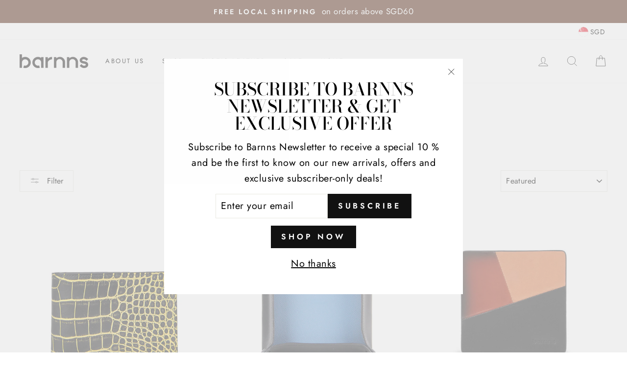

--- FILE ---
content_type: text/html; charset=utf-8
request_url: https://barnns.com/collections/top-picks
body_size: 38087
content:
<!doctype html>
<html class="no-js" lang="en">
<head>
  <!-- Google Tag Manager -->
  <script>
    window.dataLayer = window.dataLayer || [];
</script>
<script>(function(w,d,s,l,i){w[l]=w[l]||[];w[l].push({'gtm.start':
new Date().getTime(),event:'gtm.js'});var f=d.getElementsByTagName(s)[0],
j=d.createElement(s),dl=l!='dataLayer'?'&l='+l:'';j.async=true;j.src=
'https://www.googletagmanager.com/gtm.js?id='+i+dl;f.parentNode.insertBefore(j,f);
})(window,document,'script','dataLayer','GTM-TVH7T3C');</script>
<!-- End Google Tag Manager -->
  <meta charset="utf-8">
  <meta name="google-site-verification" content="JCWGv_fI4UfosxdXPbVMchnaZdGWfP5Pt2tQ1Fr8uOw" />
  <meta http-equiv="X-UA-Compatible" content="IE=edge,chrome=1">
  <meta name="viewport" content="width=device-width,initial-scale=1">
  <meta name="theme-color" content="#111111">
  <link rel="canonical" href="https://barnns.com/collections/top-picks">
  <meta name="format-detection" content="telephone=no"><link rel="shortcut icon" href="//barnns.com/cdn/shop/files/200_px_-_barnns_b_logo_32x32.png?v=1721183186" type="image/png" />
  <title>Top Picks
&ndash; Barnns
</title><meta property="og:site_name" content="Barnns">
  <meta property="og:url" content="https://barnns.com/collections/top-picks">
  <meta property="og:title" content="Top Picks">
  <meta property="og:type" content="website">
  <meta property="og:description" content="Our vision is simple: to inspire through the beauty of leather. Barnns expresses the beauty of natural leather through thoughtful design. We believe good design delights the senses and creates great experiences."><meta property="og:image" content="http://barnns.com/cdn/shop/products/Barnns_Rafferty_50000_Gold_Black_IMG_0315_1000x1000px_1200x630.jpg?v=1576228039"><meta property="og:image" content="http://barnns.com/cdn/shop/products/Barnns_Titus_B30001_Black_IMG_8018_LowRes_1200x630.jpg?v=1576144647"><meta property="og:image" content="http://barnns.com/cdn/shop/products/BN0TWIB50023TBK-1-BARNNS-TWINE50023TanCafeBlack-COASTER1-1000x1000px_1200x630.jpg?v=1644581756">
  <meta property="og:image:secure_url" content="https://barnns.com/cdn/shop/products/Barnns_Rafferty_50000_Gold_Black_IMG_0315_1000x1000px_1200x630.jpg?v=1576228039"><meta property="og:image:secure_url" content="https://barnns.com/cdn/shop/products/Barnns_Titus_B30001_Black_IMG_8018_LowRes_1200x630.jpg?v=1576144647"><meta property="og:image:secure_url" content="https://barnns.com/cdn/shop/products/BN0TWIB50023TBK-1-BARNNS-TWINE50023TanCafeBlack-COASTER1-1000x1000px_1200x630.jpg?v=1644581756">
  <meta name="twitter:site" content="@">
  <meta name="twitter:card" content="summary_large_image">
  <meta name="twitter:title" content="Top Picks">
  <meta name="twitter:description" content="Our vision is simple: to inspire through the beauty of leather. Barnns expresses the beauty of natural leather through thoughtful design. We believe good design delights the senses and creates great experiences.">


  <style data-shopify>
  @font-face {
  font-family: "Bodoni Moda";
  font-weight: 500;
  font-style: normal;
  src: url("//barnns.com/cdn/fonts/bodoni_moda/bodonimoda_n5.36d0da1db617c453fb46e8089790ab6dc72c2356.woff2") format("woff2"),
       url("//barnns.com/cdn/fonts/bodoni_moda/bodonimoda_n5.40f612bab009769f87511096f185d9228ad3baa3.woff") format("woff");
}

  @font-face {
  font-family: Jost;
  font-weight: 400;
  font-style: normal;
  src: url("//barnns.com/cdn/fonts/jost/jost_n4.d47a1b6347ce4a4c9f437608011273009d91f2b7.woff2") format("woff2"),
       url("//barnns.com/cdn/fonts/jost/jost_n4.791c46290e672b3f85c3d1c651ef2efa3819eadd.woff") format("woff");
}


  @font-face {
  font-family: Jost;
  font-weight: 600;
  font-style: normal;
  src: url("//barnns.com/cdn/fonts/jost/jost_n6.ec1178db7a7515114a2d84e3dd680832b7af8b99.woff2") format("woff2"),
       url("//barnns.com/cdn/fonts/jost/jost_n6.b1178bb6bdd3979fef38e103a3816f6980aeaff9.woff") format("woff");
}

  @font-face {
  font-family: Jost;
  font-weight: 400;
  font-style: italic;
  src: url("//barnns.com/cdn/fonts/jost/jost_i4.b690098389649750ada222b9763d55796c5283a5.woff2") format("woff2"),
       url("//barnns.com/cdn/fonts/jost/jost_i4.fd766415a47e50b9e391ae7ec04e2ae25e7e28b0.woff") format("woff");
}

  @font-face {
  font-family: Jost;
  font-weight: 600;
  font-style: italic;
  src: url("//barnns.com/cdn/fonts/jost/jost_i6.9af7e5f39e3a108c08f24047a4276332d9d7b85e.woff2") format("woff2"),
       url("//barnns.com/cdn/fonts/jost/jost_i6.2bf310262638f998ed206777ce0b9a3b98b6fe92.woff") format("woff");
}

</style>

  <link href="//barnns.com/cdn/shop/t/16/assets/theme.scss.css?v=54606299266189899621759259812" rel="stylesheet" type="text/css" media="all" />

  <style data-shopify>
    .collection-item__title {
      font-size: 20.8px;
    }

    @media screen and (min-width: 769px) {
      .collection-item__title {
        font-size: 26px;
      }
    }
  </style>

  <script>
    document.documentElement.className = document.documentElement.className.replace('no-js', 'js');

    window.theme = window.theme || {};
    theme.strings = {
      addToCart: "Add to cart",
      soldOut: "Sold Out",
      unavailable: "Unavailable",
      stockLabel: "Only [count] items in stock!",
      willNotShipUntil: "Will not ship until [date]",
      willBeInStockAfter: "Will be in stock after [date]",
      waitingForStock: "Inventory on the way",
      savePrice: "Save [saved_amount]",
      cartEmpty: "Your cart is currently empty.",
      cartTermsConfirmation: "You must agree with the terms and conditions of sales to check out"
    };
    theme.settings = {
      dynamicVariantsEnable: true,
      dynamicVariantType: "button",
      cartType: "drawer",
      currenciesEnabled: true,
      nativeMultiCurrency: 1 > 1 ? true : false,
      moneyFormat: "\u003cspan class=money\u003e${{amount}}\u003c\/span\u003e",
      saveType: "percent",
      recentlyViewedEnabled: false,
      predictiveSearch: true,
      predictiveSearchType: "product,article,page",
      inventoryThreshold: 10,
      quickView: true,
      themeName: 'Impulse',
      themeVersion: "2.6.0"
    };
  </script>

  <script>window.performance && window.performance.mark && window.performance.mark('shopify.content_for_header.start');</script><meta name="google-site-verification" content="IKQL1FkGVJ-xkIbyKU0jBmKduDd_m53_Zito8JIh47U">
<meta name="google-site-verification" content="uZ4xE1h4cc3yrKvRUyBp7j1_1pkUaRWwslsza0F-WcQ">
<meta name="google-site-verification" content="8KgTG-S-kXduQ9BPrbOP_zD2VbZ15u7DctGOQ5iTMqc">
<meta id="shopify-digital-wallet" name="shopify-digital-wallet" content="/10091561019/digital_wallets/dialog">
<meta name="shopify-checkout-api-token" content="e16cf044cc32008ee7bf9f2631aabc62">
<meta id="in-context-paypal-metadata" data-shop-id="10091561019" data-venmo-supported="false" data-environment="production" data-locale="en_US" data-paypal-v4="true" data-currency="SGD">
<link rel="alternate" type="application/atom+xml" title="Feed" href="/collections/top-picks.atom" />
<link rel="alternate" type="application/json+oembed" href="https://barnns.com/collections/top-picks.oembed">
<script async="async" src="/checkouts/internal/preloads.js?locale=en-SG"></script>
<link rel="preconnect" href="https://shop.app" crossorigin="anonymous">
<script async="async" src="https://shop.app/checkouts/internal/preloads.js?locale=en-SG&shop_id=10091561019" crossorigin="anonymous"></script>
<script id="apple-pay-shop-capabilities" type="application/json">{"shopId":10091561019,"countryCode":"SG","currencyCode":"SGD","merchantCapabilities":["supports3DS"],"merchantId":"gid:\/\/shopify\/Shop\/10091561019","merchantName":"Barnns","requiredBillingContactFields":["postalAddress","email","phone"],"requiredShippingContactFields":["postalAddress","email","phone"],"shippingType":"shipping","supportedNetworks":["visa","masterCard","amex"],"total":{"type":"pending","label":"Barnns","amount":"1.00"},"shopifyPaymentsEnabled":true,"supportsSubscriptions":true}</script>
<script id="shopify-features" type="application/json">{"accessToken":"e16cf044cc32008ee7bf9f2631aabc62","betas":["rich-media-storefront-analytics"],"domain":"barnns.com","predictiveSearch":true,"shopId":10091561019,"locale":"en"}</script>
<script>var Shopify = Shopify || {};
Shopify.shop = "barnns.myshopify.com";
Shopify.locale = "en";
Shopify.currency = {"active":"SGD","rate":"1.0"};
Shopify.country = "SG";
Shopify.theme = {"name":"Impulse (Paid theme 2020)","id":87477354540,"schema_name":"Impulse","schema_version":"2.6.0","theme_store_id":857,"role":"main"};
Shopify.theme.handle = "null";
Shopify.theme.style = {"id":null,"handle":null};
Shopify.cdnHost = "barnns.com/cdn";
Shopify.routes = Shopify.routes || {};
Shopify.routes.root = "/";</script>
<script type="module">!function(o){(o.Shopify=o.Shopify||{}).modules=!0}(window);</script>
<script>!function(o){function n(){var o=[];function n(){o.push(Array.prototype.slice.apply(arguments))}return n.q=o,n}var t=o.Shopify=o.Shopify||{};t.loadFeatures=n(),t.autoloadFeatures=n()}(window);</script>
<script>
  window.ShopifyPay = window.ShopifyPay || {};
  window.ShopifyPay.apiHost = "shop.app\/pay";
  window.ShopifyPay.redirectState = null;
</script>
<script id="shop-js-analytics" type="application/json">{"pageType":"collection"}</script>
<script defer="defer" async type="module" src="//barnns.com/cdn/shopifycloud/shop-js/modules/v2/client.init-shop-cart-sync_C5BV16lS.en.esm.js"></script>
<script defer="defer" async type="module" src="//barnns.com/cdn/shopifycloud/shop-js/modules/v2/chunk.common_CygWptCX.esm.js"></script>
<script type="module">
  await import("//barnns.com/cdn/shopifycloud/shop-js/modules/v2/client.init-shop-cart-sync_C5BV16lS.en.esm.js");
await import("//barnns.com/cdn/shopifycloud/shop-js/modules/v2/chunk.common_CygWptCX.esm.js");

  window.Shopify.SignInWithShop?.initShopCartSync?.({"fedCMEnabled":true,"windoidEnabled":true});

</script>
<script>
  window.Shopify = window.Shopify || {};
  if (!window.Shopify.featureAssets) window.Shopify.featureAssets = {};
  window.Shopify.featureAssets['shop-js'] = {"shop-cart-sync":["modules/v2/client.shop-cart-sync_ZFArdW7E.en.esm.js","modules/v2/chunk.common_CygWptCX.esm.js"],"init-fed-cm":["modules/v2/client.init-fed-cm_CmiC4vf6.en.esm.js","modules/v2/chunk.common_CygWptCX.esm.js"],"shop-button":["modules/v2/client.shop-button_tlx5R9nI.en.esm.js","modules/v2/chunk.common_CygWptCX.esm.js"],"shop-cash-offers":["modules/v2/client.shop-cash-offers_DOA2yAJr.en.esm.js","modules/v2/chunk.common_CygWptCX.esm.js","modules/v2/chunk.modal_D71HUcav.esm.js"],"init-windoid":["modules/v2/client.init-windoid_sURxWdc1.en.esm.js","modules/v2/chunk.common_CygWptCX.esm.js"],"shop-toast-manager":["modules/v2/client.shop-toast-manager_ClPi3nE9.en.esm.js","modules/v2/chunk.common_CygWptCX.esm.js"],"init-shop-email-lookup-coordinator":["modules/v2/client.init-shop-email-lookup-coordinator_B8hsDcYM.en.esm.js","modules/v2/chunk.common_CygWptCX.esm.js"],"init-shop-cart-sync":["modules/v2/client.init-shop-cart-sync_C5BV16lS.en.esm.js","modules/v2/chunk.common_CygWptCX.esm.js"],"avatar":["modules/v2/client.avatar_BTnouDA3.en.esm.js"],"pay-button":["modules/v2/client.pay-button_FdsNuTd3.en.esm.js","modules/v2/chunk.common_CygWptCX.esm.js"],"init-customer-accounts":["modules/v2/client.init-customer-accounts_DxDtT_ad.en.esm.js","modules/v2/client.shop-login-button_C5VAVYt1.en.esm.js","modules/v2/chunk.common_CygWptCX.esm.js","modules/v2/chunk.modal_D71HUcav.esm.js"],"init-shop-for-new-customer-accounts":["modules/v2/client.init-shop-for-new-customer-accounts_ChsxoAhi.en.esm.js","modules/v2/client.shop-login-button_C5VAVYt1.en.esm.js","modules/v2/chunk.common_CygWptCX.esm.js","modules/v2/chunk.modal_D71HUcav.esm.js"],"shop-login-button":["modules/v2/client.shop-login-button_C5VAVYt1.en.esm.js","modules/v2/chunk.common_CygWptCX.esm.js","modules/v2/chunk.modal_D71HUcav.esm.js"],"init-customer-accounts-sign-up":["modules/v2/client.init-customer-accounts-sign-up_CPSyQ0Tj.en.esm.js","modules/v2/client.shop-login-button_C5VAVYt1.en.esm.js","modules/v2/chunk.common_CygWptCX.esm.js","modules/v2/chunk.modal_D71HUcav.esm.js"],"shop-follow-button":["modules/v2/client.shop-follow-button_Cva4Ekp9.en.esm.js","modules/v2/chunk.common_CygWptCX.esm.js","modules/v2/chunk.modal_D71HUcav.esm.js"],"checkout-modal":["modules/v2/client.checkout-modal_BPM8l0SH.en.esm.js","modules/v2/chunk.common_CygWptCX.esm.js","modules/v2/chunk.modal_D71HUcav.esm.js"],"lead-capture":["modules/v2/client.lead-capture_Bi8yE_yS.en.esm.js","modules/v2/chunk.common_CygWptCX.esm.js","modules/v2/chunk.modal_D71HUcav.esm.js"],"shop-login":["modules/v2/client.shop-login_D6lNrXab.en.esm.js","modules/v2/chunk.common_CygWptCX.esm.js","modules/v2/chunk.modal_D71HUcav.esm.js"],"payment-terms":["modules/v2/client.payment-terms_CZxnsJam.en.esm.js","modules/v2/chunk.common_CygWptCX.esm.js","modules/v2/chunk.modal_D71HUcav.esm.js"]};
</script>
<script>(function() {
  var isLoaded = false;
  function asyncLoad() {
    if (isLoaded) return;
    isLoaded = true;
    var urls = ["https:\/\/chimpstatic.com\/mcjs-connected\/js\/users\/4d40d9794079b654978576f2a\/f5ca8fb2f1090b6a2312d80d6.js?shop=barnns.myshopify.com","https:\/\/api.omegatheme.com\/facebook-chat\/facebook-chat.js?v=1631843698\u0026shop=barnns.myshopify.com","https:\/\/cdn1.stamped.io\/files\/widget.min.js?shop=barnns.myshopify.com","https:\/\/call.chatra.io\/shopify?chatraId=pditJEyW9zpt3mW9W\u0026shop=barnns.myshopify.com","https:\/\/cdn.hextom.com\/js\/quickannouncementbar.js?shop=barnns.myshopify.com","https:\/\/omnisnippet1.com\/platforms\/shopify.js?source=scriptTag\u0026v=2025-05-15T12\u0026shop=barnns.myshopify.com"];
    for (var i = 0; i < urls.length; i++) {
      var s = document.createElement('script');
      s.type = 'text/javascript';
      s.async = true;
      s.src = urls[i];
      var x = document.getElementsByTagName('script')[0];
      x.parentNode.insertBefore(s, x);
    }
  };
  if(window.attachEvent) {
    window.attachEvent('onload', asyncLoad);
  } else {
    window.addEventListener('load', asyncLoad, false);
  }
})();</script>
<script id="__st">var __st={"a":10091561019,"offset":28800,"reqid":"5530bb05-5033-4633-8303-e36846e8afbf-1768628030","pageurl":"barnns.com\/collections\/top-picks","u":"4521f6a315c8","p":"collection","rtyp":"collection","rid":291141812379};</script>
<script>window.ShopifyPaypalV4VisibilityTracking = true;</script>
<script id="captcha-bootstrap">!function(){'use strict';const t='contact',e='account',n='new_comment',o=[[t,t],['blogs',n],['comments',n],[t,'customer']],c=[[e,'customer_login'],[e,'guest_login'],[e,'recover_customer_password'],[e,'create_customer']],r=t=>t.map((([t,e])=>`form[action*='/${t}']:not([data-nocaptcha='true']) input[name='form_type'][value='${e}']`)).join(','),a=t=>()=>t?[...document.querySelectorAll(t)].map((t=>t.form)):[];function s(){const t=[...o],e=r(t);return a(e)}const i='password',u='form_key',d=['recaptcha-v3-token','g-recaptcha-response','h-captcha-response',i],f=()=>{try{return window.sessionStorage}catch{return}},m='__shopify_v',_=t=>t.elements[u];function p(t,e,n=!1){try{const o=window.sessionStorage,c=JSON.parse(o.getItem(e)),{data:r}=function(t){const{data:e,action:n}=t;return t[m]||n?{data:e,action:n}:{data:t,action:n}}(c);for(const[e,n]of Object.entries(r))t.elements[e]&&(t.elements[e].value=n);n&&o.removeItem(e)}catch(o){console.error('form repopulation failed',{error:o})}}const l='form_type',E='cptcha';function T(t){t.dataset[E]=!0}const w=window,h=w.document,L='Shopify',v='ce_forms',y='captcha';let A=!1;((t,e)=>{const n=(g='f06e6c50-85a8-45c8-87d0-21a2b65856fe',I='https://cdn.shopify.com/shopifycloud/storefront-forms-hcaptcha/ce_storefront_forms_captcha_hcaptcha.v1.5.2.iife.js',D={infoText:'Protected by hCaptcha',privacyText:'Privacy',termsText:'Terms'},(t,e,n)=>{const o=w[L][v],c=o.bindForm;if(c)return c(t,g,e,D).then(n);var r;o.q.push([[t,g,e,D],n]),r=I,A||(h.body.append(Object.assign(h.createElement('script'),{id:'captcha-provider',async:!0,src:r})),A=!0)});var g,I,D;w[L]=w[L]||{},w[L][v]=w[L][v]||{},w[L][v].q=[],w[L][y]=w[L][y]||{},w[L][y].protect=function(t,e){n(t,void 0,e),T(t)},Object.freeze(w[L][y]),function(t,e,n,w,h,L){const[v,y,A,g]=function(t,e,n){const i=e?o:[],u=t?c:[],d=[...i,...u],f=r(d),m=r(i),_=r(d.filter((([t,e])=>n.includes(e))));return[a(f),a(m),a(_),s()]}(w,h,L),I=t=>{const e=t.target;return e instanceof HTMLFormElement?e:e&&e.form},D=t=>v().includes(t);t.addEventListener('submit',(t=>{const e=I(t);if(!e)return;const n=D(e)&&!e.dataset.hcaptchaBound&&!e.dataset.recaptchaBound,o=_(e),c=g().includes(e)&&(!o||!o.value);(n||c)&&t.preventDefault(),c&&!n&&(function(t){try{if(!f())return;!function(t){const e=f();if(!e)return;const n=_(t);if(!n)return;const o=n.value;o&&e.removeItem(o)}(t);const e=Array.from(Array(32),(()=>Math.random().toString(36)[2])).join('');!function(t,e){_(t)||t.append(Object.assign(document.createElement('input'),{type:'hidden',name:u})),t.elements[u].value=e}(t,e),function(t,e){const n=f();if(!n)return;const o=[...t.querySelectorAll(`input[type='${i}']`)].map((({name:t})=>t)),c=[...d,...o],r={};for(const[a,s]of new FormData(t).entries())c.includes(a)||(r[a]=s);n.setItem(e,JSON.stringify({[m]:1,action:t.action,data:r}))}(t,e)}catch(e){console.error('failed to persist form',e)}}(e),e.submit())}));const S=(t,e)=>{t&&!t.dataset[E]&&(n(t,e.some((e=>e===t))),T(t))};for(const o of['focusin','change'])t.addEventListener(o,(t=>{const e=I(t);D(e)&&S(e,y())}));const B=e.get('form_key'),M=e.get(l),P=B&&M;t.addEventListener('DOMContentLoaded',(()=>{const t=y();if(P)for(const e of t)e.elements[l].value===M&&p(e,B);[...new Set([...A(),...v().filter((t=>'true'===t.dataset.shopifyCaptcha))])].forEach((e=>S(e,t)))}))}(h,new URLSearchParams(w.location.search),n,t,e,['guest_login'])})(!0,!0)}();</script>
<script integrity="sha256-4kQ18oKyAcykRKYeNunJcIwy7WH5gtpwJnB7kiuLZ1E=" data-source-attribution="shopify.loadfeatures" defer="defer" src="//barnns.com/cdn/shopifycloud/storefront/assets/storefront/load_feature-a0a9edcb.js" crossorigin="anonymous"></script>
<script crossorigin="anonymous" defer="defer" src="//barnns.com/cdn/shopifycloud/storefront/assets/shopify_pay/storefront-65b4c6d7.js?v=20250812"></script>
<script data-source-attribution="shopify.dynamic_checkout.dynamic.init">var Shopify=Shopify||{};Shopify.PaymentButton=Shopify.PaymentButton||{isStorefrontPortableWallets:!0,init:function(){window.Shopify.PaymentButton.init=function(){};var t=document.createElement("script");t.src="https://barnns.com/cdn/shopifycloud/portable-wallets/latest/portable-wallets.en.js",t.type="module",document.head.appendChild(t)}};
</script>
<script data-source-attribution="shopify.dynamic_checkout.buyer_consent">
  function portableWalletsHideBuyerConsent(e){var t=document.getElementById("shopify-buyer-consent"),n=document.getElementById("shopify-subscription-policy-button");t&&n&&(t.classList.add("hidden"),t.setAttribute("aria-hidden","true"),n.removeEventListener("click",e))}function portableWalletsShowBuyerConsent(e){var t=document.getElementById("shopify-buyer-consent"),n=document.getElementById("shopify-subscription-policy-button");t&&n&&(t.classList.remove("hidden"),t.removeAttribute("aria-hidden"),n.addEventListener("click",e))}window.Shopify?.PaymentButton&&(window.Shopify.PaymentButton.hideBuyerConsent=portableWalletsHideBuyerConsent,window.Shopify.PaymentButton.showBuyerConsent=portableWalletsShowBuyerConsent);
</script>
<script data-source-attribution="shopify.dynamic_checkout.cart.bootstrap">document.addEventListener("DOMContentLoaded",(function(){function t(){return document.querySelector("shopify-accelerated-checkout-cart, shopify-accelerated-checkout")}if(t())Shopify.PaymentButton.init();else{new MutationObserver((function(e,n){t()&&(Shopify.PaymentButton.init(),n.disconnect())})).observe(document.body,{childList:!0,subtree:!0})}}));
</script>
<link id="shopify-accelerated-checkout-styles" rel="stylesheet" media="screen" href="https://barnns.com/cdn/shopifycloud/portable-wallets/latest/accelerated-checkout-backwards-compat.css" crossorigin="anonymous">
<style id="shopify-accelerated-checkout-cart">
        #shopify-buyer-consent {
  margin-top: 1em;
  display: inline-block;
  width: 100%;
}

#shopify-buyer-consent.hidden {
  display: none;
}

#shopify-subscription-policy-button {
  background: none;
  border: none;
  padding: 0;
  text-decoration: underline;
  font-size: inherit;
  cursor: pointer;
}

#shopify-subscription-policy-button::before {
  box-shadow: none;
}

      </style>

<script>window.performance && window.performance.mark && window.performance.mark('shopify.content_for_header.end');</script>

  <script src="//barnns.com/cdn/shop/t/16/assets/vendor-scripts-v6.js" defer="defer"></script>

  
    
      <script src="/services/javascripts/currencies.js" defer="defer"></script>
      <script src="//barnns.com/cdn/shop/t/16/assets/currencies.jquery.min.js" defer="defer"></script>
    
    <link rel="stylesheet" href="//barnns.com/cdn/shop/t/16/assets/currency-flags.css?v=156985926276438700671581999272">
  

  <script src="//barnns.com/cdn/shop/t/16/assets/theme.js?v=43035414946575613001581999291" defer="defer"></script><!-- hoolah merchant library start -->
            <script src="https://merchant.cdn.hoolah.co/barnns.myshopify.com/hoolah-library.js" defer="defer"></script>
            <!-- hoolah merchant library end -->
<link href="https://monorail-edge.shopifysvc.com" rel="dns-prefetch">
<script>(function(){if ("sendBeacon" in navigator && "performance" in window) {try {var session_token_from_headers = performance.getEntriesByType('navigation')[0].serverTiming.find(x => x.name == '_s').description;} catch {var session_token_from_headers = undefined;}var session_cookie_matches = document.cookie.match(/_shopify_s=([^;]*)/);var session_token_from_cookie = session_cookie_matches && session_cookie_matches.length === 2 ? session_cookie_matches[1] : "";var session_token = session_token_from_headers || session_token_from_cookie || "";function handle_abandonment_event(e) {var entries = performance.getEntries().filter(function(entry) {return /monorail-edge.shopifysvc.com/.test(entry.name);});if (!window.abandonment_tracked && entries.length === 0) {window.abandonment_tracked = true;var currentMs = Date.now();var navigation_start = performance.timing.navigationStart;var payload = {shop_id: 10091561019,url: window.location.href,navigation_start,duration: currentMs - navigation_start,session_token,page_type: "collection"};window.navigator.sendBeacon("https://monorail-edge.shopifysvc.com/v1/produce", JSON.stringify({schema_id: "online_store_buyer_site_abandonment/1.1",payload: payload,metadata: {event_created_at_ms: currentMs,event_sent_at_ms: currentMs}}));}}window.addEventListener('pagehide', handle_abandonment_event);}}());</script>
<script id="web-pixels-manager-setup">(function e(e,d,r,n,o){if(void 0===o&&(o={}),!Boolean(null===(a=null===(i=window.Shopify)||void 0===i?void 0:i.analytics)||void 0===a?void 0:a.replayQueue)){var i,a;window.Shopify=window.Shopify||{};var t=window.Shopify;t.analytics=t.analytics||{};var s=t.analytics;s.replayQueue=[],s.publish=function(e,d,r){return s.replayQueue.push([e,d,r]),!0};try{self.performance.mark("wpm:start")}catch(e){}var l=function(){var e={modern:/Edge?\/(1{2}[4-9]|1[2-9]\d|[2-9]\d{2}|\d{4,})\.\d+(\.\d+|)|Firefox\/(1{2}[4-9]|1[2-9]\d|[2-9]\d{2}|\d{4,})\.\d+(\.\d+|)|Chrom(ium|e)\/(9{2}|\d{3,})\.\d+(\.\d+|)|(Maci|X1{2}).+ Version\/(15\.\d+|(1[6-9]|[2-9]\d|\d{3,})\.\d+)([,.]\d+|)( \(\w+\)|)( Mobile\/\w+|) Safari\/|Chrome.+OPR\/(9{2}|\d{3,})\.\d+\.\d+|(CPU[ +]OS|iPhone[ +]OS|CPU[ +]iPhone|CPU IPhone OS|CPU iPad OS)[ +]+(15[._]\d+|(1[6-9]|[2-9]\d|\d{3,})[._]\d+)([._]\d+|)|Android:?[ /-](13[3-9]|1[4-9]\d|[2-9]\d{2}|\d{4,})(\.\d+|)(\.\d+|)|Android.+Firefox\/(13[5-9]|1[4-9]\d|[2-9]\d{2}|\d{4,})\.\d+(\.\d+|)|Android.+Chrom(ium|e)\/(13[3-9]|1[4-9]\d|[2-9]\d{2}|\d{4,})\.\d+(\.\d+|)|SamsungBrowser\/([2-9]\d|\d{3,})\.\d+/,legacy:/Edge?\/(1[6-9]|[2-9]\d|\d{3,})\.\d+(\.\d+|)|Firefox\/(5[4-9]|[6-9]\d|\d{3,})\.\d+(\.\d+|)|Chrom(ium|e)\/(5[1-9]|[6-9]\d|\d{3,})\.\d+(\.\d+|)([\d.]+$|.*Safari\/(?![\d.]+ Edge\/[\d.]+$))|(Maci|X1{2}).+ Version\/(10\.\d+|(1[1-9]|[2-9]\d|\d{3,})\.\d+)([,.]\d+|)( \(\w+\)|)( Mobile\/\w+|) Safari\/|Chrome.+OPR\/(3[89]|[4-9]\d|\d{3,})\.\d+\.\d+|(CPU[ +]OS|iPhone[ +]OS|CPU[ +]iPhone|CPU IPhone OS|CPU iPad OS)[ +]+(10[._]\d+|(1[1-9]|[2-9]\d|\d{3,})[._]\d+)([._]\d+|)|Android:?[ /-](13[3-9]|1[4-9]\d|[2-9]\d{2}|\d{4,})(\.\d+|)(\.\d+|)|Mobile Safari.+OPR\/([89]\d|\d{3,})\.\d+\.\d+|Android.+Firefox\/(13[5-9]|1[4-9]\d|[2-9]\d{2}|\d{4,})\.\d+(\.\d+|)|Android.+Chrom(ium|e)\/(13[3-9]|1[4-9]\d|[2-9]\d{2}|\d{4,})\.\d+(\.\d+|)|Android.+(UC? ?Browser|UCWEB|U3)[ /]?(15\.([5-9]|\d{2,})|(1[6-9]|[2-9]\d|\d{3,})\.\d+)\.\d+|SamsungBrowser\/(5\.\d+|([6-9]|\d{2,})\.\d+)|Android.+MQ{2}Browser\/(14(\.(9|\d{2,})|)|(1[5-9]|[2-9]\d|\d{3,})(\.\d+|))(\.\d+|)|K[Aa][Ii]OS\/(3\.\d+|([4-9]|\d{2,})\.\d+)(\.\d+|)/},d=e.modern,r=e.legacy,n=navigator.userAgent;return n.match(d)?"modern":n.match(r)?"legacy":"unknown"}(),u="modern"===l?"modern":"legacy",c=(null!=n?n:{modern:"",legacy:""})[u],f=function(e){return[e.baseUrl,"/wpm","/b",e.hashVersion,"modern"===e.buildTarget?"m":"l",".js"].join("")}({baseUrl:d,hashVersion:r,buildTarget:u}),m=function(e){var d=e.version,r=e.bundleTarget,n=e.surface,o=e.pageUrl,i=e.monorailEndpoint;return{emit:function(e){var a=e.status,t=e.errorMsg,s=(new Date).getTime(),l=JSON.stringify({metadata:{event_sent_at_ms:s},events:[{schema_id:"web_pixels_manager_load/3.1",payload:{version:d,bundle_target:r,page_url:o,status:a,surface:n,error_msg:t},metadata:{event_created_at_ms:s}}]});if(!i)return console&&console.warn&&console.warn("[Web Pixels Manager] No Monorail endpoint provided, skipping logging."),!1;try{return self.navigator.sendBeacon.bind(self.navigator)(i,l)}catch(e){}var u=new XMLHttpRequest;try{return u.open("POST",i,!0),u.setRequestHeader("Content-Type","text/plain"),u.send(l),!0}catch(e){return console&&console.warn&&console.warn("[Web Pixels Manager] Got an unhandled error while logging to Monorail."),!1}}}}({version:r,bundleTarget:l,surface:e.surface,pageUrl:self.location.href,monorailEndpoint:e.monorailEndpoint});try{o.browserTarget=l,function(e){var d=e.src,r=e.async,n=void 0===r||r,o=e.onload,i=e.onerror,a=e.sri,t=e.scriptDataAttributes,s=void 0===t?{}:t,l=document.createElement("script"),u=document.querySelector("head"),c=document.querySelector("body");if(l.async=n,l.src=d,a&&(l.integrity=a,l.crossOrigin="anonymous"),s)for(var f in s)if(Object.prototype.hasOwnProperty.call(s,f))try{l.dataset[f]=s[f]}catch(e){}if(o&&l.addEventListener("load",o),i&&l.addEventListener("error",i),u)u.appendChild(l);else{if(!c)throw new Error("Did not find a head or body element to append the script");c.appendChild(l)}}({src:f,async:!0,onload:function(){if(!function(){var e,d;return Boolean(null===(d=null===(e=window.Shopify)||void 0===e?void 0:e.analytics)||void 0===d?void 0:d.initialized)}()){var d=window.webPixelsManager.init(e)||void 0;if(d){var r=window.Shopify.analytics;r.replayQueue.forEach((function(e){var r=e[0],n=e[1],o=e[2];d.publishCustomEvent(r,n,o)})),r.replayQueue=[],r.publish=d.publishCustomEvent,r.visitor=d.visitor,r.initialized=!0}}},onerror:function(){return m.emit({status:"failed",errorMsg:"".concat(f," has failed to load")})},sri:function(e){var d=/^sha384-[A-Za-z0-9+/=]+$/;return"string"==typeof e&&d.test(e)}(c)?c:"",scriptDataAttributes:o}),m.emit({status:"loading"})}catch(e){m.emit({status:"failed",errorMsg:(null==e?void 0:e.message)||"Unknown error"})}}})({shopId: 10091561019,storefrontBaseUrl: "https://barnns.com",extensionsBaseUrl: "https://extensions.shopifycdn.com/cdn/shopifycloud/web-pixels-manager",monorailEndpoint: "https://monorail-edge.shopifysvc.com/unstable/produce_batch",surface: "storefront-renderer",enabledBetaFlags: ["2dca8a86"],webPixelsConfigList: [{"id":"563740827","configuration":"{\"config\":\"{\\\"pixel_id\\\":\\\"G-L5Z0DBZ5KR\\\",\\\"gtag_events\\\":[{\\\"type\\\":\\\"purchase\\\",\\\"action_label\\\":\\\"G-L5Z0DBZ5KR\\\"},{\\\"type\\\":\\\"page_view\\\",\\\"action_label\\\":\\\"G-L5Z0DBZ5KR\\\"},{\\\"type\\\":\\\"view_item\\\",\\\"action_label\\\":\\\"G-L5Z0DBZ5KR\\\"},{\\\"type\\\":\\\"search\\\",\\\"action_label\\\":\\\"G-L5Z0DBZ5KR\\\"},{\\\"type\\\":\\\"add_to_cart\\\",\\\"action_label\\\":\\\"G-L5Z0DBZ5KR\\\"},{\\\"type\\\":\\\"begin_checkout\\\",\\\"action_label\\\":\\\"G-L5Z0DBZ5KR\\\"},{\\\"type\\\":\\\"add_payment_info\\\",\\\"action_label\\\":\\\"G-L5Z0DBZ5KR\\\"}],\\\"enable_monitoring_mode\\\":false}\"}","eventPayloadVersion":"v1","runtimeContext":"OPEN","scriptVersion":"b2a88bafab3e21179ed38636efcd8a93","type":"APP","apiClientId":1780363,"privacyPurposes":[],"dataSharingAdjustments":{"protectedCustomerApprovalScopes":["read_customer_address","read_customer_email","read_customer_name","read_customer_personal_data","read_customer_phone"]}},{"id":"125436059","configuration":"{\"apiURL\":\"https:\/\/api.omnisend.com\",\"appURL\":\"https:\/\/app.omnisend.com\",\"brandID\":\"5f60286799f0b70fa4baa890\",\"trackingURL\":\"https:\/\/wt.omnisendlink.com\"}","eventPayloadVersion":"v1","runtimeContext":"STRICT","scriptVersion":"aa9feb15e63a302383aa48b053211bbb","type":"APP","apiClientId":186001,"privacyPurposes":["ANALYTICS","MARKETING","SALE_OF_DATA"],"dataSharingAdjustments":{"protectedCustomerApprovalScopes":["read_customer_address","read_customer_email","read_customer_name","read_customer_personal_data","read_customer_phone"]}},{"id":"71073947","eventPayloadVersion":"v1","runtimeContext":"LAX","scriptVersion":"1","type":"CUSTOM","privacyPurposes":["MARKETING"],"name":"Meta pixel (migrated)"},{"id":"shopify-app-pixel","configuration":"{}","eventPayloadVersion":"v1","runtimeContext":"STRICT","scriptVersion":"0450","apiClientId":"shopify-pixel","type":"APP","privacyPurposes":["ANALYTICS","MARKETING"]},{"id":"shopify-custom-pixel","eventPayloadVersion":"v1","runtimeContext":"LAX","scriptVersion":"0450","apiClientId":"shopify-pixel","type":"CUSTOM","privacyPurposes":["ANALYTICS","MARKETING"]}],isMerchantRequest: false,initData: {"shop":{"name":"Barnns","paymentSettings":{"currencyCode":"SGD"},"myshopifyDomain":"barnns.myshopify.com","countryCode":"SG","storefrontUrl":"https:\/\/barnns.com"},"customer":null,"cart":null,"checkout":null,"productVariants":[],"purchasingCompany":null},},"https://barnns.com/cdn","fcfee988w5aeb613cpc8e4bc33m6693e112",{"modern":"","legacy":""},{"shopId":"10091561019","storefrontBaseUrl":"https:\/\/barnns.com","extensionBaseUrl":"https:\/\/extensions.shopifycdn.com\/cdn\/shopifycloud\/web-pixels-manager","surface":"storefront-renderer","enabledBetaFlags":"[\"2dca8a86\"]","isMerchantRequest":"false","hashVersion":"fcfee988w5aeb613cpc8e4bc33m6693e112","publish":"custom","events":"[[\"page_viewed\",{}],[\"collection_viewed\",{\"collection\":{\"id\":\"291141812379\",\"title\":\"Top Picks\",\"productVariants\":[{\"price\":{\"amount\":1000.0,\"currencyCode\":\"SGD\"},\"product\":{\"title\":\"Barnns Limited Edition Rafferty Handcrafted Alligator Men's Leather Slim Billfold Wallet - Gold\",\"vendor\":\"Barnns\",\"id\":\"4368016637996\",\"untranslatedTitle\":\"Barnns Limited Edition Rafferty Handcrafted Alligator Men's Leather Slim Billfold Wallet - Gold\",\"url\":\"\/products\/barnns-rafferty-billfold-wallet-0500-gold\",\"type\":\"Wallet\"},\"id\":\"31271524401196\",\"image\":{\"src\":\"\/\/barnns.com\/cdn\/shop\/products\/Barnns_Rafferty_50000_Gold_Black_IMG_0315_1000x1000px.jpg?v=1576228039\"},\"sku\":\"BN5RAF050000GOL\",\"title\":\"Gold\",\"untranslatedTitle\":\"Gold\"},{\"price\":{\"amount\":99.0,\"currencyCode\":\"SGD\"},\"product\":{\"title\":\"Barnns Titus Leather Valet Tray (Black)\",\"vendor\":\"Barnns\",\"id\":\"4366117306412\",\"untranslatedTitle\":\"Barnns Titus Leather Valet Tray (Black)\",\"url\":\"\/products\/barnns-titus-leather-valet-tray-b300-black\",\"type\":\"Accessories\"},\"id\":\"31260772663340\",\"image\":{\"src\":\"\/\/barnns.com\/cdn\/shop\/products\/Barnns_Titus_B30001_Black_IMG_8018_LowRes.jpg?v=1576144647\"},\"sku\":\"BN0TTSB30001BLK\",\"title\":\"Black\",\"untranslatedTitle\":\"Black\"},{\"price\":{\"amount\":90.0,\"currencyCode\":\"SGD\"},\"product\":{\"title\":\"Barnns Twine Leather Coaster Set - 6 pcs (Black)\",\"vendor\":\"Barnns\",\"id\":\"7282803409051\",\"untranslatedTitle\":\"Barnns Twine Leather Coaster Set - 6 pcs (Black)\",\"url\":\"\/products\/barnns-twine-leather-coaster-in-tan-cafe-and-black\",\"type\":\"\"},\"id\":\"41953777123483\",\"image\":{\"src\":\"\/\/barnns.com\/cdn\/shop\/products\/BN0TWIB50023TBK-1-BARNNS-TWINE50023TanCafeBlack-COASTER1-1000x1000px.jpg?v=1644581756\"},\"sku\":\"BN0TWIB50023TBK\",\"title\":\"Default Title\",\"untranslatedTitle\":\"Default Title\"},{\"price\":{\"amount\":39.0,\"currencyCode\":\"SGD\"},\"product\":{\"title\":\"Barnns Twine Leather Wine Marker Set - Barcelona\",\"vendor\":\"Barnns\",\"id\":\"7281811030171\",\"untranslatedTitle\":\"Barnns Twine Leather Wine Marker Set - Barcelona\",\"url\":\"\/products\/barnns-twine-leather-wine-marker-mix\",\"type\":\"\"},\"id\":\"41945547145371\",\"image\":{\"src\":\"\/\/barnns.com\/cdn\/shop\/products\/BN0TWIB50021MIX-1-BARNNS-TWINE50021Mix-WINEMARKER1-1000x1000px.jpg?v=1644455551\"},\"sku\":\"BN0TWIB50021MIX\",\"title\":\"Default Title\",\"untranslatedTitle\":\"Default Title\"},{\"price\":{\"amount\":35.0,\"currencyCode\":\"SGD\"},\"product\":{\"title\":\"Barnns Aurora Leather Cable Snap Organizer (Blue Saffiano)\",\"vendor\":\"Barnns\",\"id\":\"4366117077036\",\"untranslatedTitle\":\"Barnns Aurora Leather Cable Snap Organizer (Blue Saffiano)\",\"url\":\"\/products\/barnns-aurora-leather-cable-snap-organizer-red-saffiano-b300-blue\",\"type\":\"Accessories\"},\"id\":\"31260772466732\",\"image\":{\"src\":\"\/\/barnns.com\/cdn\/shop\/products\/Barnns_Aurora_B30005_Blu-02-1000x1000px.jpg?v=1576146039\"},\"sku\":\"BN0AURB30005BLU\",\"title\":\"Blue\",\"untranslatedTitle\":\"Blue\"}]}}]]"});</script><script>
  window.ShopifyAnalytics = window.ShopifyAnalytics || {};
  window.ShopifyAnalytics.meta = window.ShopifyAnalytics.meta || {};
  window.ShopifyAnalytics.meta.currency = 'SGD';
  var meta = {"products":[{"id":4368016637996,"gid":"gid:\/\/shopify\/Product\/4368016637996","vendor":"Barnns","type":"Wallet","handle":"barnns-rafferty-billfold-wallet-0500-gold","variants":[{"id":31271524401196,"price":100000,"name":"Barnns Limited Edition Rafferty Handcrafted Alligator Men's Leather Slim Billfold Wallet - Gold - Gold","public_title":"Gold","sku":"BN5RAF050000GOL"}],"remote":false},{"id":4366117306412,"gid":"gid:\/\/shopify\/Product\/4366117306412","vendor":"Barnns","type":"Accessories","handle":"barnns-titus-leather-valet-tray-b300-black","variants":[{"id":31260772663340,"price":9900,"name":"Barnns Titus Leather Valet Tray (Black) - Black","public_title":"Black","sku":"BN0TTSB30001BLK"}],"remote":false},{"id":7282803409051,"gid":"gid:\/\/shopify\/Product\/7282803409051","vendor":"Barnns","type":"","handle":"barnns-twine-leather-coaster-in-tan-cafe-and-black","variants":[{"id":41953777123483,"price":9000,"name":"Barnns Twine Leather Coaster Set - 6 pcs (Black)","public_title":null,"sku":"BN0TWIB50023TBK"}],"remote":false},{"id":7281811030171,"gid":"gid:\/\/shopify\/Product\/7281811030171","vendor":"Barnns","type":"","handle":"barnns-twine-leather-wine-marker-mix","variants":[{"id":41945547145371,"price":3900,"name":"Barnns Twine Leather Wine Marker Set - Barcelona","public_title":null,"sku":"BN0TWIB50021MIX"}],"remote":false},{"id":4366117077036,"gid":"gid:\/\/shopify\/Product\/4366117077036","vendor":"Barnns","type":"Accessories","handle":"barnns-aurora-leather-cable-snap-organizer-red-saffiano-b300-blue","variants":[{"id":31260772466732,"price":3500,"name":"Barnns Aurora Leather Cable Snap Organizer (Blue Saffiano) - Blue","public_title":"Blue","sku":"BN0AURB30005BLU"}],"remote":false}],"page":{"pageType":"collection","resourceType":"collection","resourceId":291141812379,"requestId":"5530bb05-5033-4633-8303-e36846e8afbf-1768628030"}};
  for (var attr in meta) {
    window.ShopifyAnalytics.meta[attr] = meta[attr];
  }
</script>
<script class="analytics">
  (function () {
    var customDocumentWrite = function(content) {
      var jquery = null;

      if (window.jQuery) {
        jquery = window.jQuery;
      } else if (window.Checkout && window.Checkout.$) {
        jquery = window.Checkout.$;
      }

      if (jquery) {
        jquery('body').append(content);
      }
    };

    var hasLoggedConversion = function(token) {
      if (token) {
        return document.cookie.indexOf('loggedConversion=' + token) !== -1;
      }
      return false;
    }

    var setCookieIfConversion = function(token) {
      if (token) {
        var twoMonthsFromNow = new Date(Date.now());
        twoMonthsFromNow.setMonth(twoMonthsFromNow.getMonth() + 2);

        document.cookie = 'loggedConversion=' + token + '; expires=' + twoMonthsFromNow;
      }
    }

    var trekkie = window.ShopifyAnalytics.lib = window.trekkie = window.trekkie || [];
    if (trekkie.integrations) {
      return;
    }
    trekkie.methods = [
      'identify',
      'page',
      'ready',
      'track',
      'trackForm',
      'trackLink'
    ];
    trekkie.factory = function(method) {
      return function() {
        var args = Array.prototype.slice.call(arguments);
        args.unshift(method);
        trekkie.push(args);
        return trekkie;
      };
    };
    for (var i = 0; i < trekkie.methods.length; i++) {
      var key = trekkie.methods[i];
      trekkie[key] = trekkie.factory(key);
    }
    trekkie.load = function(config) {
      trekkie.config = config || {};
      trekkie.config.initialDocumentCookie = document.cookie;
      var first = document.getElementsByTagName('script')[0];
      var script = document.createElement('script');
      script.type = 'text/javascript';
      script.onerror = function(e) {
        var scriptFallback = document.createElement('script');
        scriptFallback.type = 'text/javascript';
        scriptFallback.onerror = function(error) {
                var Monorail = {
      produce: function produce(monorailDomain, schemaId, payload) {
        var currentMs = new Date().getTime();
        var event = {
          schema_id: schemaId,
          payload: payload,
          metadata: {
            event_created_at_ms: currentMs,
            event_sent_at_ms: currentMs
          }
        };
        return Monorail.sendRequest("https://" + monorailDomain + "/v1/produce", JSON.stringify(event));
      },
      sendRequest: function sendRequest(endpointUrl, payload) {
        // Try the sendBeacon API
        if (window && window.navigator && typeof window.navigator.sendBeacon === 'function' && typeof window.Blob === 'function' && !Monorail.isIos12()) {
          var blobData = new window.Blob([payload], {
            type: 'text/plain'
          });

          if (window.navigator.sendBeacon(endpointUrl, blobData)) {
            return true;
          } // sendBeacon was not successful

        } // XHR beacon

        var xhr = new XMLHttpRequest();

        try {
          xhr.open('POST', endpointUrl);
          xhr.setRequestHeader('Content-Type', 'text/plain');
          xhr.send(payload);
        } catch (e) {
          console.log(e);
        }

        return false;
      },
      isIos12: function isIos12() {
        return window.navigator.userAgent.lastIndexOf('iPhone; CPU iPhone OS 12_') !== -1 || window.navigator.userAgent.lastIndexOf('iPad; CPU OS 12_') !== -1;
      }
    };
    Monorail.produce('monorail-edge.shopifysvc.com',
      'trekkie_storefront_load_errors/1.1',
      {shop_id: 10091561019,
      theme_id: 87477354540,
      app_name: "storefront",
      context_url: window.location.href,
      source_url: "//barnns.com/cdn/s/trekkie.storefront.cd680fe47e6c39ca5d5df5f0a32d569bc48c0f27.min.js"});

        };
        scriptFallback.async = true;
        scriptFallback.src = '//barnns.com/cdn/s/trekkie.storefront.cd680fe47e6c39ca5d5df5f0a32d569bc48c0f27.min.js';
        first.parentNode.insertBefore(scriptFallback, first);
      };
      script.async = true;
      script.src = '//barnns.com/cdn/s/trekkie.storefront.cd680fe47e6c39ca5d5df5f0a32d569bc48c0f27.min.js';
      first.parentNode.insertBefore(script, first);
    };
    trekkie.load(
      {"Trekkie":{"appName":"storefront","development":false,"defaultAttributes":{"shopId":10091561019,"isMerchantRequest":null,"themeId":87477354540,"themeCityHash":"12056029878256161647","contentLanguage":"en","currency":"SGD","eventMetadataId":"498212b5-a989-46ac-99ec-978fe05d0503"},"isServerSideCookieWritingEnabled":true,"monorailRegion":"shop_domain","enabledBetaFlags":["65f19447"]},"Session Attribution":{},"S2S":{"facebookCapiEnabled":false,"source":"trekkie-storefront-renderer","apiClientId":580111}}
    );

    var loaded = false;
    trekkie.ready(function() {
      if (loaded) return;
      loaded = true;

      window.ShopifyAnalytics.lib = window.trekkie;

      var originalDocumentWrite = document.write;
      document.write = customDocumentWrite;
      try { window.ShopifyAnalytics.merchantGoogleAnalytics.call(this); } catch(error) {};
      document.write = originalDocumentWrite;

      window.ShopifyAnalytics.lib.page(null,{"pageType":"collection","resourceType":"collection","resourceId":291141812379,"requestId":"5530bb05-5033-4633-8303-e36846e8afbf-1768628030","shopifyEmitted":true});

      var match = window.location.pathname.match(/checkouts\/(.+)\/(thank_you|post_purchase)/)
      var token = match? match[1]: undefined;
      if (!hasLoggedConversion(token)) {
        setCookieIfConversion(token);
        window.ShopifyAnalytics.lib.track("Viewed Product Category",{"currency":"SGD","category":"Collection: top-picks","collectionName":"top-picks","collectionId":291141812379,"nonInteraction":true},undefined,undefined,{"shopifyEmitted":true});
      }
    });


        var eventsListenerScript = document.createElement('script');
        eventsListenerScript.async = true;
        eventsListenerScript.src = "//barnns.com/cdn/shopifycloud/storefront/assets/shop_events_listener-3da45d37.js";
        document.getElementsByTagName('head')[0].appendChild(eventsListenerScript);

})();</script>
  <script>
  if (!window.ga || (window.ga && typeof window.ga !== 'function')) {
    window.ga = function ga() {
      (window.ga.q = window.ga.q || []).push(arguments);
      if (window.Shopify && window.Shopify.analytics && typeof window.Shopify.analytics.publish === 'function') {
        window.Shopify.analytics.publish("ga_stub_called", {}, {sendTo: "google_osp_migration"});
      }
      console.error("Shopify's Google Analytics stub called with:", Array.from(arguments), "\nSee https://help.shopify.com/manual/promoting-marketing/pixels/pixel-migration#google for more information.");
    };
    if (window.Shopify && window.Shopify.analytics && typeof window.Shopify.analytics.publish === 'function') {
      window.Shopify.analytics.publish("ga_stub_initialized", {}, {sendTo: "google_osp_migration"});
    }
  }
</script>
<script
  defer
  src="https://barnns.com/cdn/shopifycloud/perf-kit/shopify-perf-kit-3.0.4.min.js"
  data-application="storefront-renderer"
  data-shop-id="10091561019"
  data-render-region="gcp-us-central1"
  data-page-type="collection"
  data-theme-instance-id="87477354540"
  data-theme-name="Impulse"
  data-theme-version="2.6.0"
  data-monorail-region="shop_domain"
  data-resource-timing-sampling-rate="10"
  data-shs="true"
  data-shs-beacon="true"
  data-shs-export-with-fetch="true"
  data-shs-logs-sample-rate="1"
  data-shs-beacon-endpoint="https://barnns.com/api/collect"
></script>
</head>

<body class="template-collection currencies-enabled" data-transitions="false">

  
  

  <a class="in-page-link visually-hidden skip-link" href="#MainContent">Skip to content</a>

  <div id="PageContainer" class="page-container">
    <div class="transition-body">

    <div id="shopify-section-header" class="shopify-section">




<div id="NavDrawer" class="drawer drawer--right">
  <div class="drawer__contents">
    <div class="drawer__fixed-header drawer__fixed-header--full">
      <div class="drawer__header drawer__header--full appear-animation appear-delay-1">
        <div class="h2 drawer__title">
          
  <div id="CurrencyPicker-drawer" class="currency-picker currency-picker--drawer">
    <button type="button" class="currency-picker__btn js-modal-open-currency-modal">
      <span class="currency-flag currency-flag--small" data-flag="SGD" aria-hidden="true"></span>
      <span class="currency-picker__label">SGD</span>
    </button>
  </div>


        </div>
        <div class="drawer__close">
          <button type="button" class="drawer__close-button js-drawer-close">
            <svg aria-hidden="true" focusable="false" role="presentation" class="icon icon-close" viewBox="0 0 64 64"><path d="M19 17.61l27.12 27.13m0-27.12L19 44.74"/></svg>
            <span class="icon__fallback-text">Close menu</span>
          </button>
        </div>
      </div>
    </div>
    <div class="drawer__scrollable">
      <ul class="mobile-nav" role="navigation" aria-label="Primary">
        


          <li class="mobile-nav__item appear-animation appear-delay-2">
            
              <div class="mobile-nav__has-sublist">
                
                  <a href="/pages/about-us"
                    class="mobile-nav__link mobile-nav__link--top-level"
                    id="Label-pages-about-us1"
                    >
                    About Us
                  </a>
                  <div class="mobile-nav__toggle">
                    <button type="button"
                      aria-controls="Linklist-pages-about-us1"
                      
                      class="collapsible-trigger collapsible--auto-height ">
                      <span class="collapsible-trigger__icon collapsible-trigger__icon--open" role="presentation">
  <svg aria-hidden="true" focusable="false" role="presentation" class="icon icon--wide icon-chevron-down" viewBox="0 0 28 16"><path d="M1.57 1.59l12.76 12.77L27.1 1.59" stroke-width="2" stroke="#000" fill="none" fill-rule="evenodd"/></svg>
</span>

                    </button>
                  </div>
                
              </div>
            

            
              <div id="Linklist-pages-about-us1"
                class="mobile-nav__sublist collapsible-content collapsible-content--all "
                aria-labelledby="Label-pages-about-us1"
                >
                <div class="collapsible-content__inner">
                  <ul class="mobile-nav__sublist">
                    


                      <li class="mobile-nav__item">
                        <div class="mobile-nav__child-item">
                          
                            <a href="/pages/corporate-gifts-enquiry"
                              class="mobile-nav__link"
                              id="Sublabel-pages-corporate-gifts-enquiry1"
                              >
                              Corporate
                            </a>
                          
                          
                        </div>

                        
                      </li>
                    


                      <li class="mobile-nav__item">
                        <div class="mobile-nav__child-item">
                          
                            <a href="/blogs/barnns-journal"
                              class="mobile-nav__link"
                              id="Sublabel-blogs-barnns-journal2"
                              >
                              The Journal
                            </a>
                          
                          
                        </div>

                        
                      </li>
                    
                  </ul>
                </div>
              </div>
            
          </li>
        


          <li class="mobile-nav__item appear-animation appear-delay-3">
            
              <div class="mobile-nav__has-sublist">
                
                  <a href="/collections/barnns-store"
                    class="mobile-nav__link mobile-nav__link--top-level"
                    id="Label-collections-barnns-store2"
                    >
                    Shop
                  </a>
                  <div class="mobile-nav__toggle">
                    <button type="button"
                      aria-controls="Linklist-collections-barnns-store2"
                      
                      class="collapsible-trigger collapsible--auto-height ">
                      <span class="collapsible-trigger__icon collapsible-trigger__icon--open" role="presentation">
  <svg aria-hidden="true" focusable="false" role="presentation" class="icon icon--wide icon-chevron-down" viewBox="0 0 28 16"><path d="M1.57 1.59l12.76 12.77L27.1 1.59" stroke-width="2" stroke="#000" fill="none" fill-rule="evenodd"/></svg>
</span>

                    </button>
                  </div>
                
              </div>
            

            
              <div id="Linklist-collections-barnns-store2"
                class="mobile-nav__sublist collapsible-content collapsible-content--all "
                aria-labelledby="Label-collections-barnns-store2"
                >
                <div class="collapsible-content__inner">
                  <ul class="mobile-nav__sublist">
                    


                      <li class="mobile-nav__item">
                        <div class="mobile-nav__child-item">
                          
                            <a href="/collections/everyday-carry"
                              class="mobile-nav__link"
                              id="Sublabel-collections-everyday-carry1"
                              >
                              Small Leather Goods
                            </a>
                          
                          
                            <button type="button"
                              aria-controls="Sublinklist-collections-barnns-store2-collections-everyday-carry1"
                              class="collapsible-trigger ">
                              <span class="collapsible-trigger__icon collapsible-trigger__icon--circle collapsible-trigger__icon--open" role="presentation">
  <svg aria-hidden="true" focusable="false" role="presentation" class="icon icon--wide icon-chevron-down" viewBox="0 0 28 16"><path d="M1.57 1.59l12.76 12.77L27.1 1.59" stroke-width="2" stroke="#000" fill="none" fill-rule="evenodd"/></svg>
</span>

                            </button>
                          
                        </div>

                        
                          <div
                            id="Sublinklist-collections-barnns-store2-collections-everyday-carry1"
                            aria-labelledby="Sublabel-collections-everyday-carry1"
                            class="mobile-nav__sublist collapsible-content collapsible-content--all "
                            >
                            <div class="collapsible-content__inner">
                              <ul class="mobile-nav__grandchildlist">
                                
                                  <li class="mobile-nav__item">
                                    <a href="/collections/wallets" class="mobile-nav__link" >
                                      Wallets
                                    </a>
                                  </li>
                                
                              </ul>
                            </div>
                          </div>
                        
                      </li>
                    


                      <li class="mobile-nav__item">
                        <div class="mobile-nav__child-item">
                          
                            <a href="/collections/lifestyle-accessories"
                              class="mobile-nav__link"
                              id="Sublabel-collections-lifestyle-accessories2"
                              >
                              Lifestyle
                            </a>
                          
                          
                            <button type="button"
                              aria-controls="Sublinklist-collections-barnns-store2-collections-lifestyle-accessories2"
                              class="collapsible-trigger ">
                              <span class="collapsible-trigger__icon collapsible-trigger__icon--circle collapsible-trigger__icon--open" role="presentation">
  <svg aria-hidden="true" focusable="false" role="presentation" class="icon icon--wide icon-chevron-down" viewBox="0 0 28 16"><path d="M1.57 1.59l12.76 12.77L27.1 1.59" stroke-width="2" stroke="#000" fill="none" fill-rule="evenodd"/></svg>
</span>

                            </button>
                          
                        </div>

                        
                          <div
                            id="Sublinklist-collections-barnns-store2-collections-lifestyle-accessories2"
                            aria-labelledby="Sublabel-collections-lifestyle-accessories2"
                            class="mobile-nav__sublist collapsible-content collapsible-content--all "
                            >
                            <div class="collapsible-content__inner">
                              <ul class="mobile-nav__grandchildlist">
                                
                                  <li class="mobile-nav__item">
                                    <a href="/collections/tech" class="mobile-nav__link" >
                                      Tech Organisers & Accessories
                                    </a>
                                  </li>
                                
                                  <li class="mobile-nav__item">
                                    <a href="/collections/home-accessories" class="mobile-nav__link" >
                                      Home Accessories
                                    </a>
                                  </li>
                                
                                  <li class="mobile-nav__item">
                                    <a href="/collections/wine-accessories" class="mobile-nav__link" >
                                      Wine Accessories
                                    </a>
                                  </li>
                                
                              </ul>
                            </div>
                          </div>
                        
                      </li>
                    


                      <li class="mobile-nav__item">
                        <div class="mobile-nav__child-item">
                          
                            <a href="/collections/belt"
                              class="mobile-nav__link"
                              id="Sublabel-collections-belt3"
                              >
                              Belts
                            </a>
                          
                          
                            <button type="button"
                              aria-controls="Sublinklist-collections-barnns-store2-collections-belt3"
                              class="collapsible-trigger ">
                              <span class="collapsible-trigger__icon collapsible-trigger__icon--circle collapsible-trigger__icon--open" role="presentation">
  <svg aria-hidden="true" focusable="false" role="presentation" class="icon icon--wide icon-chevron-down" viewBox="0 0 28 16"><path d="M1.57 1.59l12.76 12.77L27.1 1.59" stroke-width="2" stroke="#000" fill="none" fill-rule="evenodd"/></svg>
</span>

                            </button>
                          
                        </div>

                        
                          <div
                            id="Sublinklist-collections-barnns-store2-collections-belt3"
                            aria-labelledby="Sublabel-collections-belt3"
                            class="mobile-nav__sublist collapsible-content collapsible-content--all "
                            >
                            <div class="collapsible-content__inner">
                              <ul class="mobile-nav__grandchildlist">
                                
                                  <li class="mobile-nav__item">
                                    <a href="/collections/italian-belts-collection" class="mobile-nav__link" >
                                      Made In Italy
                                    </a>
                                  </li>
                                
                              </ul>
                            </div>
                          </div>
                        
                      </li>
                    


                      <li class="mobile-nav__item">
                        <div class="mobile-nav__child-item">
                          
                            <a href="/collections/bags"
                              class="mobile-nav__link"
                              id="Sublabel-collections-bags4"
                              >
                              Bags
                            </a>
                          
                          
                            <button type="button"
                              aria-controls="Sublinklist-collections-barnns-store2-collections-bags4"
                              class="collapsible-trigger ">
                              <span class="collapsible-trigger__icon collapsible-trigger__icon--circle collapsible-trigger__icon--open" role="presentation">
  <svg aria-hidden="true" focusable="false" role="presentation" class="icon icon--wide icon-chevron-down" viewBox="0 0 28 16"><path d="M1.57 1.59l12.76 12.77L27.1 1.59" stroke-width="2" stroke="#000" fill="none" fill-rule="evenodd"/></svg>
</span>

                            </button>
                          
                        </div>

                        
                          <div
                            id="Sublinklist-collections-barnns-store2-collections-bags4"
                            aria-labelledby="Sublabel-collections-bags4"
                            class="mobile-nav__sublist collapsible-content collapsible-content--all "
                            >
                            <div class="collapsible-content__inner">
                              <ul class="mobile-nav__grandchildlist">
                                
                                  <li class="mobile-nav__item">
                                    <a href="/products/barnns-arthur-messager-bag-0300-cafe" class="mobile-nav__link" >
                                      Messenger Bags
                                    </a>
                                  </li>
                                
                              </ul>
                            </div>
                          </div>
                        
                      </li>
                    


                      <li class="mobile-nav__item">
                        <div class="mobile-nav__child-item">
                          
                            <a href="/collections/sale-items"
                              class="mobile-nav__link"
                              id="Sublabel-collections-sale-items5"
                              >
                              Sale Items
                            </a>
                          
                          
                        </div>

                        
                      </li>
                    
                  </ul>
                </div>
              </div>
            
          </li>
        


          <li class="mobile-nav__item appear-animation appear-delay-4">
            
              <a href="/collections/exotic-leather" class="mobile-nav__link mobile-nav__link--top-level" >Exotic Leather</a>
            

            
          </li>
        


          <li class="mobile-nav__item appear-animation appear-delay-5">
            
              <a href="/collections/sale-items" class="mobile-nav__link mobile-nav__link--top-level" >Sale</a>
            

            
          </li>
        


          <li class="mobile-nav__item appear-animation appear-delay-6">
            
              <a href="/" class="mobile-nav__link mobile-nav__link--top-level" >Home</a>
            

            
          </li>
        


        
          <li class="mobile-nav__item mobile-nav__item--secondary">
            <div class="grid">
              

              
<div class="grid__item one-half appear-animation appear-delay-7">
                  <a href="/account" class="mobile-nav__link">
                    
                      Log in
                    
                  </a>
                </div>
              
            </div>
          </li>
        
      </ul><ul class="mobile-nav__social appear-animation appear-delay-8">
        
          <li class="mobile-nav__social-item">
            <a target="_blank" href="https://instagram.com/barnns.official" title="Barnns on Instagram">
              <svg aria-hidden="true" focusable="false" role="presentation" class="icon icon-instagram" viewBox="0 0 32 32"><path fill="#444" d="M16 3.094c4.206 0 4.7.019 6.363.094 1.538.069 2.369.325 2.925.544.738.287 1.262.625 1.813 1.175s.894 1.075 1.175 1.813c.212.556.475 1.387.544 2.925.075 1.662.094 2.156.094 6.363s-.019 4.7-.094 6.363c-.069 1.538-.325 2.369-.544 2.925-.288.738-.625 1.262-1.175 1.813s-1.075.894-1.813 1.175c-.556.212-1.387.475-2.925.544-1.663.075-2.156.094-6.363.094s-4.7-.019-6.363-.094c-1.537-.069-2.369-.325-2.925-.544-.737-.288-1.263-.625-1.813-1.175s-.894-1.075-1.175-1.813c-.212-.556-.475-1.387-.544-2.925-.075-1.663-.094-2.156-.094-6.363s.019-4.7.094-6.363c.069-1.537.325-2.369.544-2.925.287-.737.625-1.263 1.175-1.813s1.075-.894 1.813-1.175c.556-.212 1.388-.475 2.925-.544 1.662-.081 2.156-.094 6.363-.094zm0-2.838c-4.275 0-4.813.019-6.494.094-1.675.075-2.819.344-3.819.731-1.037.4-1.913.944-2.788 1.819S1.486 4.656 1.08 5.688c-.387 1-.656 2.144-.731 3.825-.075 1.675-.094 2.213-.094 6.488s.019 4.813.094 6.494c.075 1.675.344 2.819.731 3.825.4 1.038.944 1.913 1.819 2.788s1.756 1.413 2.788 1.819c1 .387 2.144.656 3.825.731s2.213.094 6.494.094 4.813-.019 6.494-.094c1.675-.075 2.819-.344 3.825-.731 1.038-.4 1.913-.944 2.788-1.819s1.413-1.756 1.819-2.788c.387-1 .656-2.144.731-3.825s.094-2.212.094-6.494-.019-4.813-.094-6.494c-.075-1.675-.344-2.819-.731-3.825-.4-1.038-.944-1.913-1.819-2.788s-1.756-1.413-2.788-1.819c-1-.387-2.144-.656-3.825-.731C20.812.275 20.275.256 16 .256z"/><path fill="#444" d="M16 7.912a8.088 8.088 0 0 0 0 16.175c4.463 0 8.087-3.625 8.087-8.088s-3.625-8.088-8.088-8.088zm0 13.338a5.25 5.25 0 1 1 0-10.5 5.25 5.25 0 1 1 0 10.5zM26.294 7.594a1.887 1.887 0 1 1-3.774.002 1.887 1.887 0 0 1 3.774-.003z"/></svg>
              <span class="icon__fallback-text">Instagram</span>
            </a>
          </li>
        
        
          <li class="mobile-nav__social-item">
            <a target="_blank" href="https://www.facebook.com/barnns.official/" title="Barnns on Facebook">
              <svg aria-hidden="true" focusable="false" role="presentation" class="icon icon-facebook" viewBox="0 0 32 32"><path fill="#444" d="M18.56 31.36V17.28h4.48l.64-5.12h-5.12v-3.2c0-1.28.64-2.56 2.56-2.56h2.56V1.28H19.2c-3.84 0-7.04 2.56-7.04 7.04v3.84H7.68v5.12h4.48v14.08h6.4z"/></svg>
              <span class="icon__fallback-text">Facebook</span>
            </a>
          </li>
        
        
        
        
        
        
        
        
      </ul>
    </div>
  </div>
</div>


  <div id="CartDrawer" class="drawer drawer--right drawer--has-fixed-footer">
    <form action="/cart" method="post" novalidate class="drawer__contents">
      <div class="drawer__fixed-header">
        <div class="drawer__header appear-animation appear-delay-1">
          <div class="h2 drawer__title">Cart</div>
          <div class="drawer__close">
            <button type="button" class="drawer__close-button js-drawer-close">
              <svg aria-hidden="true" focusable="false" role="presentation" class="icon icon-close" viewBox="0 0 64 64"><path d="M19 17.61l27.12 27.13m0-27.12L19 44.74"/></svg>
              <span class="icon__fallback-text">Close cart</span>
            </button>
          </div>
        </div>
      </div>

      <div id="CartContainer" class="drawer__inner"></div>
    </form>
  </div>






<style data-shopify>
  .site-nav__link,
  .site-nav__dropdown-link:not(.site-nav__dropdown-link--top-level) {
    font-size: 13px;
  }
  
    .site-nav__link, .mobile-nav__link--top-level {
      text-transform: uppercase;
      letter-spacing: 0.2em;
    }
    .mobile-nav__link--top-level {
      font-size: 1.1em;
    }
  

  

  
</style>

<div data-section-id="header" data-section-type="header-section">
  
    


  <div class="announcement-bar">
    <div class="page-width">
      <div
        id="AnnouncementSlider"
        class="announcement-slider announcement-slider--compact"
        data-compact-style="true"
        data-block-count="3">
          
        
          
            <div
              id="AnnouncementSlide-f81c4ce4-973c-45ae-a492-edb74d8dd3bf"
              class="announcement-slider__slide"
              data-index="0"
              >
              
                <a class="announcement-link" href="/collections/regular-priced">
              
                
                  <span class="announcement-text">Special Promo</span>
                
                
                  <span class="announcement-link-text">Enjoy 20% Off Regular Items. Use Promo code: FESTIVEDAY20 at checkout.</span>
                
              
                </a>
              
            </div>
        
          
            <div
              id="AnnouncementSlide-1524770296206"
              class="announcement-slider__slide"
              data-index="1"
              >
              
                
                  <span class="announcement-text">Free Local Shipping</span>
                
                
                  <span class="announcement-link-text">on orders above SGD60</span>
                
              
            </div>
        
          
            <div
              id="AnnouncementSlide-0724fc16-71f3-42ec-a0ef-2a3eb5bbf8f0"
              class="announcement-slider__slide"
              data-index="2"
              >
              
                <a class="announcement-link" href="/policies/refund-policy">
              
                
                  <span class="announcement-text">Hassle-free returns</span>
                
                
                  <span class="announcement-link-text">14-day returns and exchange</span>
                
              
                </a>
              
            </div>
        
      </div>
    </div>
  </div>



  

  
    
      <div class="toolbar small--hide">
  <div class="page-width">
    <div class="toolbar__content">
      

      

      
        <div class="toolbar__item">
          
  <div id="CurrencyPicker-header" class="currency-picker currency-picker--toolbar">
    <button type="button" class="currency-picker__btn js-modal-open-currency-modal">
      <span class="currency-flag currency-flag--small" data-flag="SGD" aria-hidden="true"></span>
      <span class="currency-picker__label">SGD</span>
    </button>
  </div>


        </div>
      
    </div>

  </div>
</div>

    
  

  <div class="header-sticky-wrapper">
    <div class="header-wrapper">

      
      <header
        class="site-header"
        data-sticky="true">
        <div class="page-width">
          <div
            class="header-layout header-layout--left"
            data-logo-align="left">

            
              <div class="header-item header-item--logo">
                
  
<style data-shopify>
    .header-item--logo,
    .header-layout--left-center .header-item--logo,
    .header-layout--left-center .header-item--icons {
      -webkit-box-flex: 0 1 110px;
      -ms-flex: 0 1 110px;
      flex: 0 1 110px;
    }

    @media only screen and (min-width: 769px) {
      .header-item--logo,
      .header-layout--left-center .header-item--logo,
      .header-layout--left-center .header-item--icons {
        -webkit-box-flex: 0 0 140px;
        -ms-flex: 0 0 140px;
        flex: 0 0 140px;
      }
    }

    .site-header__logo a {
      width: 110px;
    }
    .is-light .site-header__logo .logo--inverted {
      width: 110px;
    }
    @media only screen and (min-width: 769px) {
      .site-header__logo a {
        width: 140px;
      }

      .is-light .site-header__logo .logo--inverted {
        width: 140px;
      }
    }
    </style>

    
      <div class="h1 site-header__logo" itemscope itemtype="http://schema.org/Organization">
    

    
      
      <a
        href="/"
        itemprop="url"
        class="site-header__logo-link logo--has-inverted">
        <img
          class="small--hide"
          src="//barnns.com/cdn/shop/files/barnns_logo_for_web_2_140x.png?v=1613783818"
          srcset="//barnns.com/cdn/shop/files/barnns_logo_for_web_2_140x.png?v=1613783818 1x, //barnns.com/cdn/shop/files/barnns_logo_for_web_2_140x@2x.png?v=1613783818 2x"
          alt="Barnns"
          itemprop="logo">
        <img
          class="medium-up--hide"
          src="//barnns.com/cdn/shop/files/barnns_logo_for_web_2_110x.png?v=1613783818"
          srcset="//barnns.com/cdn/shop/files/barnns_logo_for_web_2_110x.png?v=1613783818 1x, //barnns.com/cdn/shop/files/barnns_logo_for_web_2_110x@2x.png?v=1613783818 2x"
          alt="Barnns">
      </a>
      
        <a
          href="/"
          itemprop="url"
          class="site-header__logo-link logo--inverted">
          <img
            class="small--hide"
            src="//barnns.com/cdn/shop/files/barnns-logo-for-web-reverse_140x.png?v=1613783818"
            srcset="//barnns.com/cdn/shop/files/barnns-logo-for-web-reverse_140x.png?v=1613783818 1x, //barnns.com/cdn/shop/files/barnns-logo-for-web-reverse_140x@2x.png?v=1613783818 2x"
            alt="Barnns"
            itemprop="logo">
          <img
            class="medium-up--hide"
            src="//barnns.com/cdn/shop/files/barnns-logo-for-web-reverse_110x.png?v=1613783818"
            srcset="//barnns.com/cdn/shop/files/barnns-logo-for-web-reverse_110x.png?v=1613783818 1x, //barnns.com/cdn/shop/files/barnns-logo-for-web-reverse_110x@2x.png?v=1613783818 2x"
            alt="Barnns">
        </a>
      
    
    
      </div>
    

  

  

  

  




              </div>
            

            
              <div class="header-item header-item--navigation">
                


<ul
  class="site-nav site-navigation small--hide"
  
    role="navigation" aria-label="Primary"
  >
  


    <li
      class="site-nav__item site-nav__expanded-item site-nav--has-dropdown"
      aria-haspopup="true">

      <a href="/pages/about-us" class="site-nav__link site-nav__link--underline site-nav__link--has-dropdown">
        About Us
      </a>
      
        <ul class="site-nav__dropdown text-left">
          


            <li class="">
              <a href="/pages/corporate-gifts-enquiry" class="site-nav__dropdown-link site-nav__dropdown-link--second-level ">
                Corporate
                
              </a>
              
            </li>
          


            <li class="">
              <a href="/blogs/barnns-journal" class="site-nav__dropdown-link site-nav__dropdown-link--second-level ">
                The Journal
                
              </a>
              
            </li>
          
        </ul>
      
    </li>
  


    <li
      class="site-nav__item site-nav__expanded-item site-nav--has-dropdown site-nav--is-megamenu"
      aria-haspopup="true">

      <a href="/collections/barnns-store" class="site-nav__link site-nav__link--underline site-nav__link--has-dropdown">
        Shop
      </a>
      
<div class="site-nav__dropdown megamenu text-left">
          <div class="page-width">
            <div class="grid">
              <div class="grid__item medium-up--one-fifth appear-animation appear-delay-1">


                  

                  


                      <a
                        href="/collections/everyday-carry"
                        class="megamenu__colection-image"
                        style="background-image: url(//barnns.com/cdn/shop/collections/c_1_0102-RGB_400x.jpg?v=1707894211)"></a>
                    
                  

                  <div class="h5">
                    <a href="/collections/everyday-carry" class="site-nav__dropdown-link site-nav__dropdown-link--top-level">Small Leather Goods</a>
                  </div>

                  

                  
                    <div>
                      <a href="/collections/wallets" class="site-nav__dropdown-link">
                        Wallets
                      </a>
                    </div>
                  
                


                  

                  
                    </div><div class="grid__item medium-up--one-fifth appear-animation appear-delay-2">


                      <a
                        href="/collections/lifestyle-accessories"
                        class="megamenu__colection-image"
                        style="background-image: url(//barnns.com/cdn/shop/collections/1_0097-RGB_400x.jpg?v=1707894240)"></a>
                    
                  

                  <div class="h5">
                    <a href="/collections/lifestyle-accessories" class="site-nav__dropdown-link site-nav__dropdown-link--top-level">Lifestyle</a>
                  </div>

                  

                  
                    <div>
                      <a href="/collections/tech" class="site-nav__dropdown-link">
                        Tech Organisers & Accessories
                      </a>
                    </div>
                  
                    <div>
                      <a href="/collections/home-accessories" class="site-nav__dropdown-link">
                        Home Accessories
                      </a>
                    </div>
                  
                    <div>
                      <a href="/collections/wine-accessories" class="site-nav__dropdown-link">
                        Wine Accessories
                      </a>
                    </div>
                  
                


                  

                  
                    </div><div class="grid__item medium-up--one-fifth appear-animation appear-delay-3">


                      <a
                        href="/collections/belt"
                        class="megamenu__colection-image"
                        style="background-image: url(//barnns.com/cdn/shop/collections/1_0040-RGB_400x.jpg?v=1707894183)"></a>
                    
                  

                  <div class="h5">
                    <a href="/collections/belt" class="site-nav__dropdown-link site-nav__dropdown-link--top-level">Belts</a>
                  </div>

                  

                  
                    <div>
                      <a href="/collections/italian-belts-collection" class="site-nav__dropdown-link">
                        Made In Italy
                      </a>
                    </div>
                  
                


                  

                  
                    </div><div class="grid__item medium-up--one-fifth appear-animation appear-delay-4">


                      <a
                        href="/collections/bags"
                        class="megamenu__colection-image"
                        style="background-image: url(//barnns.com/cdn/shop/collections/1_0257-RGB_400x.jpg?v=1707894281)"></a>
                    
                  

                  <div class="h5">
                    <a href="/collections/bags" class="site-nav__dropdown-link site-nav__dropdown-link--top-level">Bags</a>
                  </div>

                  

                  
                    <div>
                      <a href="/products/barnns-arthur-messager-bag-0300-cafe" class="site-nav__dropdown-link">
                        Messenger Bags
                      </a>
                    </div>
                  
                


                  

                  
                    </div><div class="grid__item medium-up--one-fifth appear-animation appear-delay-5">


                  <div class="h5">
                    <a href="/collections/sale-items" class="site-nav__dropdown-link site-nav__dropdown-link--top-level">Sale Items</a>
                  </div>

                  

                  
                
              </div>
            </div>
          </div>
        </div>
      
    </li>
  


    <li
      class="site-nav__item site-nav__expanded-item"
      >

      <a href="/collections/exotic-leather" class="site-nav__link site-nav__link--underline">
        Exotic Leather
      </a>
      
    </li>
  


    <li
      class="site-nav__item site-nav__expanded-item"
      >

      <a href="/collections/sale-items" class="site-nav__link site-nav__link--underline">
        Sale
      </a>
      
    </li>
  


    <li
      class="site-nav__item site-nav__expanded-item"
      >

      <a href="/" class="site-nav__link site-nav__link--underline">
        Home
      </a>
      
    </li>
  
</ul>

              </div>
            

            

            <div class="header-item header-item--icons">
              <div class="site-nav">
  <div class="site-nav__icons">
    
      <a class="site-nav__link site-nav__link--icon small--hide" href="/account">
        <svg aria-hidden="true" focusable="false" role="presentation" class="icon icon-user" viewBox="0 0 64 64"><path d="M35 39.84v-2.53c3.3-1.91 6-6.66 6-11.41 0-7.63 0-13.82-9-13.82s-9 6.19-9 13.82c0 4.75 2.7 9.51 6 11.41v2.53c-10.18.85-18 6-18 12.16h42c0-6.19-7.82-11.31-18-12.16z"/></svg>
        <span class="icon__fallback-text">
          
            Log in
          
        </span>
      </a>
    

    
      <a href="/search" class="site-nav__link site-nav__link--icon js-search-header js-no-transition">
        <svg aria-hidden="true" focusable="false" role="presentation" class="icon icon-search" viewBox="0 0 64 64"><path d="M47.16 28.58A18.58 18.58 0 1 1 28.58 10a18.58 18.58 0 0 1 18.58 18.58zM54 54L41.94 42"/></svg>
        <span class="icon__fallback-text">Search</span>
      </a>
    

    
      <button
        type="button"
        class="site-nav__link site-nav__link--icon js-drawer-open-nav medium-up--hide"
        aria-controls="NavDrawer">
        <svg aria-hidden="true" focusable="false" role="presentation" class="icon icon-hamburger" viewBox="0 0 64 64"><path d="M7 15h51M7 32h43M7 49h51"/></svg>
        <span class="icon__fallback-text">Site navigation</span>
      </button>
    

    <a href="/cart" class="site-nav__link site-nav__link--icon js-drawer-open-cart js-no-transition" aria-controls="CartDrawer" data-icon="bag">
      <span class="cart-link"><svg aria-hidden="true" focusable="false" role="presentation" class="icon icon-bag" viewBox="0 0 64 64"><g fill="none" stroke="#000" stroke-width="2"><path d="M25 26c0-15.79 3.57-20 8-20s8 4.21 8 20"/><path d="M14.74 18h36.51l3.59 36.73h-43.7z"/></g></svg><span class="icon__fallback-text">Cart</span>
        <span class="cart-link__bubble"></span>
      </span>
    </a>
  </div>
</div>

            </div>
          </div>

          
        </div>
        <div class="site-header__search-container">
          <div class="site-header__search">
            <div class="page-width">
              <form action="/search" method="get" role="search"
                id="HeaderSearchForm"
                class="site-header__search-form">
                <input type="hidden" name="type" value="product,article,page">
                <button type="submit" class="text-link site-header__search-btn site-header__search-btn--submit">
                  <svg aria-hidden="true" focusable="false" role="presentation" class="icon icon-search" viewBox="0 0 64 64"><path d="M47.16 28.58A18.58 18.58 0 1 1 28.58 10a18.58 18.58 0 0 1 18.58 18.58zM54 54L41.94 42"/></svg>
                  <span class="icon__fallback-text">Search</span>
                </button>
                <input type="search" name="q" value="" placeholder="Search our store" class="site-header__search-input" aria-label="Search our store">
              </form>
              <button type="button" class="js-search-header-close text-link site-header__search-btn">
                <svg aria-hidden="true" focusable="false" role="presentation" class="icon icon-close" viewBox="0 0 64 64"><path d="M19 17.61l27.12 27.13m0-27.12L19 44.74"/></svg>
                <span class="icon__fallback-text">"Close (esc)"</span>
              </button>
            </div>
          </div><div class="predictive-results hide">
              <div class="page-width">
                <div id="PredictiveResults"></div>
                <div class="text-center predictive-results__footer">
                  <button type="button" class="btn btn--small" data-predictive-search-button>
                    <small>
                      View more
                    </small>
                  </button>
                </div>
              </div>
            </div></div>
      </header>
    </div>
  </div>

  
</div>


</div>

      <main class="main-content" id="MainContent">
        <div id="shopify-section-collection-header" class="shopify-section">
  
<div class="page-width page-content page-content--top">
      <header class="section-header section-header--flush">


  <nav class="breadcrumb" role="navigation" aria-label="breadcrumbs">
    <a href="/" title="Back to the frontpage">Home</a>

    

      <span class="divider" aria-hidden="true">/</span>

      

    
  </nav>



<h1 class="section-header__title">
          Top Picks
        </h1>
      </header>
    </div>
  


  <div
    id="CollectionHeaderSection"
    data-section-id="collection-header"
    data-section-type="collection-header">
  </div>
</div>

<div id="CollectionAjaxResult" class="collection-content">
  <div id="CollectionAjaxContent">
    <div class="page-width">
      <div class="grid">
        <div class="grid__item medium-up--one-fifth grid__item--sidebar">
          <div id="shopify-section-collection-sidebar" class="shopify-section"><div
    id="CollectionSidebar"
    data-section-id="collection-sidebar"
    data-section-type="collection-sidebar"
    data-combine-tags="false"
    data-style="drawer">

    <div id="FilterDrawer" class="drawer drawer--left">
  <div class="drawer__contents">
    <div class="drawer__fixed-header">
      <div class="drawer__header appear-animation appear-delay-1">
        <div class="h2 drawer__title">
          Filter
        </div>
        <div class="drawer__close">
          <button type="button" class="drawer__close-button js-drawer-close">
            <svg aria-hidden="true" focusable="false" role="presentation" class="icon icon-close" viewBox="0 0 64 64"><path d="M19 17.61l27.12 27.13m0-27.12L19 44.74"/></svg>
            <span class="icon__fallback-text">Close menu</span>
          </button>
        </div>
      </div>
    </div><div class="drawer__scrollable appear-animation appear-delay-2">
      <ul class="no-bullets tag-list tag-list--active-tags"></ul><div class="collection-sidebar__group--1524772785241" >

      


<div class="collection-sidebar__group"><button type="button" class="collapsible-trigger collapsible-trigger-btn collapsible--auto-height is-open tag-list__header" aria-controls="SidebarDrawer-1">
  Categories
  <span class="collapsible-trigger__icon collapsible-trigger__icon--open" role="presentation">
  <svg aria-hidden="true" focusable="false" role="presentation" class="icon icon--wide icon-chevron-down" viewBox="0 0 28 16"><path d="M1.57 1.59l12.76 12.77L27.1 1.59" stroke-width="2" stroke="#000" fill="none" fill-rule="evenodd"/></svg>
</span>

</button>
<div
          id="SidebarDrawer-1"
          class="collapsible-content collapsible-content--sidebar is-open"
          style="height: auto;">
          <div class="collapsible-content__inner">
            <ul class="no-bullets tag-list">





                <style data-shopify>
                  .collection-sidebar__group--1524772785241 { display: none; }
                </style>
              
            </ul>
          </div>
        </div>
      </div></div>
    </div>
  </div>
</div>

</div>
  <style data-shopify>
    .collection-content .grid__item--sidebar { width: 0; }
    .collection-content .grid__item--content { width: 100%; }
    .grid__item--sidebar { position: static; overflow: hidden; }
  </style>

</div>
        </div>
        <div class="grid__item medium-up--four-fifths grid__item--content">
          <div id="shopify-section-collection-promotions" class="shopify-section"><div
  data-section-id="collection-promotions"
  data-section-type="promo-grid">

  
</div>


</div>
          <div class="collection-grid__wrapper">
            <div id="shopify-section-collection-template" class="shopify-section">

<div
  id="CollectionSection"
  data-section-id="collection-template"
  data-section-type="collection-template">





  
    
    
      
      
    
      
      
    
  
    
    
      
      
        
      
    
      
      
        
      
        
      
        
      
    
      
      
        
      
    
      
      
        
      
    
      
      
    
  
    
    
  
    
    
  
    
    
  

<div class="collection-filter"><div class="collection-filter__item collection-filter__item--drawer">
      <button
        type="button"
        class="js-drawer-open-collection-filters btn btn--tertiary"
        aria-controls="FilterDrawer">
        <svg aria-hidden="true" focusable="false" role="presentation" class="icon icon-filter" viewBox="0 0 64 64"><path d="M48 42h10M48 42a5 5 0 1 1-5-5 5 5 0 0 1 5 5zM7 42h31M16 22H6M16 22a5 5 0 1 1 5 5 5 5 0 0 1-5-5zM57 22H26"/></svg>
        Filter
</button>
    </div>

    <div class="collection-filter__item collection-filter__item--count small--hide"></div>

    <div class="collection-filter__item collection-filter__item--sort">
      <div class="collection-filter__sort-container"><label for="SortBy" class="hidden-label">Sort</label>
        <select name="SortBy" id="SortBy" data-default-sortby="price-descending>
          <option value="title-ascending" selected="selected">Sort</option>
          
            <option value="manual" >Featured</option>
          
            <option value="best-selling" >Best selling</option>
          
            <option value="title-ascending" >Alphabetically, A-Z</option>
          
            <option value="title-descending" >Alphabetically, Z-A</option>
          
            <option value="price-ascending" >Price, low to high</option>
          
            <option value="price-descending" >Price, high to low</option>
          
            <option value="created-ascending" >Date, old to new</option>
          
            <option value="created-descending" >Date, new to old</option>
          
        </select>
      </div>
    </div>
  </div><div
    class="grid grid--uniform grid--collection small--grid--flush"
    data-scroll-to>
<div class="grid__item grid-product small--one-half medium-up--one-third grid-product__has-quick-shop" data-aos="row-of-3">
  <div class="grid-product__content"><a href="/collections/top-picks/products/barnns-rafferty-billfold-wallet-0500-gold" class="grid-product__link ">
      <div class="grid-product__image-mask"><div class="quick-product__btn js-modal-open-quick-modal-4368016637996 small--hide" data-product-id="4368016637996">
            <span class="quick-product__label">Quick view</span>
          </div><div class="image-wrap"
            style="height: 0; padding-bottom: 100.0%;"
            ><img class="grid-product__image lazyload"
                data-src="//barnns.com/cdn/shop/products/Barnns_Rafferty_50000_Gold_Black_IMG_0315_1000x1000px_{width}x.jpg?v=1576228039"
                data-widths="[180, 360, 540, 720, 900, 1080]"
                data-aspectratio="1.0"
                data-sizes="auto"
                alt="Barnns Limited Edition Rafferty Handcrafted Alligator Men&#39;s Leather Slim Billfold Wallet - Gold">
            <noscript>
              <img class="grid-product__image lazyloaded"
                src="//barnns.com/cdn/shop/products/Barnns_Rafferty_50000_Gold_Black_IMG_0315_1000x1000px_400x.jpg?v=1576228039"
                alt="Barnns Limited Edition Rafferty Handcrafted Alligator Men&#39;s Leather Slim Billfold Wallet - Gold">
            </noscript>
          </div><div
              class="grid-product__secondary-image small--hide lazyload"
              data-bgset="
  
  //barnns.com/cdn/shop/products/Barnns_Rafferty_50000_Gold_Black_IMG_0316_1000x1000px_180x.jpg?v=1576228039 180w 180h,
  //barnns.com/cdn/shop/products/Barnns_Rafferty_50000_Gold_Black_IMG_0316_1000x1000px_360x.jpg?v=1576228039 360w 360h,
  //barnns.com/cdn/shop/products/Barnns_Rafferty_50000_Gold_Black_IMG_0316_1000x1000px_540x.jpg?v=1576228039 540w 540h,
  //barnns.com/cdn/shop/products/Barnns_Rafferty_50000_Gold_Black_IMG_0316_1000x1000px_720x.jpg?v=1576228039 720w 720h,
  //barnns.com/cdn/shop/products/Barnns_Rafferty_50000_Gold_Black_IMG_0316_1000x1000px_900x.jpg?v=1576228039 900w 900h,
  
  
  
  

"
              data-sizes="auto">
            </div>



<div
                      class="grid-product__color-image grid-product__color-image--31271524401196 small--hide">
                    </div></div>

      <div class="grid-product__meta">
        <div class="grid-product__title grid-product__title--body">Barnns Limited Edition Rafferty Handcrafted Alligator Men's Leather Slim Billfold Wallet - Gold</div><div class="grid-product__price"><span class=money>$1,000.00</span>
</div><span class="shopify-product-reviews-badge" data-id="4368016637996"></span></div>
    </a>
  </div><div class="grid-product__colors grid-product__colors--4368016637996">



<a
                href="/collections/top-picks/products/barnns-rafferty-billfold-wallet-0500-gold?variant=31271524401196"
                class="color-swatch color-swatch--small color-swatch--gold color-swatch--with-image"
                
                  data-variant-id="31271524401196"
                  data-variant-image="//barnns.com/cdn/shop/products/Barnns_Rafferty_50000_Gold_Black_IMG_0315_1000x1000px_400x.jpg?v=1576228039"
                
                style="background-image: url(https://barnns.com/cdn/shop/t/16/assets/gold_50x.png); background-color: gold;">
              </a></div><style data-shopify>
            .grid-product__colors--4368016637996 {
              display: none;
            }
          </style>
</div>
<div class="grid__item grid-product small--one-half medium-up--one-third" data-aos="row-of-3">
  <div class="grid-product__content"><div class="grid-product__tag grid-product__tag--sold-out">
          Sold Out
        </div><a href="/collections/top-picks/products/barnns-titus-leather-valet-tray-b300-black" class="grid-product__link  grid-product__link--disabled">
      <div class="grid-product__image-mask"><div class="image-wrap"
            style="height: 0; padding-bottom: 100.0%;"
            ><img class="grid-product__image lazyload"
                data-src="//barnns.com/cdn/shop/products/Barnns_Titus_B30001_Black_IMG_8018_LowRes_{width}x.jpg?v=1576144647"
                data-widths="[180, 360, 540, 720, 900, 1080]"
                data-aspectratio="1.0"
                data-sizes="auto"
                alt="Barnns Titus Leather Valet Tray (Black)">
            <noscript>
              <img class="grid-product__image lazyloaded"
                src="//barnns.com/cdn/shop/products/Barnns_Titus_B30001_Black_IMG_8018_LowRes_400x.jpg?v=1576144647"
                alt="Barnns Titus Leather Valet Tray (Black)">
            </noscript>
          </div>



</div>

      <div class="grid-product__meta">
        <div class="grid-product__title grid-product__title--body">Barnns Titus Leather Valet Tray (Black)</div><div class="grid-product__price"><span class=money>$99.00</span>
</div><span class="shopify-product-reviews-badge" data-id="4366117306412"></span></div>
    </a>
  </div><div class="grid-product__colors grid-product__colors--4366117306412">



<a
                href="/collections/top-picks/products/barnns-titus-leather-valet-tray-b300-black?variant=31260772663340"
                class="color-swatch color-swatch--small color-swatch--black"
                
                style="background-image: url(https://barnns.com/cdn/shop/t/16/assets/black_50x.png); background-color: black;">
              </a></div><style data-shopify>
            .grid-product__colors--4366117306412 {
              display: none;
            }
          </style>
</div>
<div class="grid__item grid-product small--one-half medium-up--one-third grid-product__has-quick-shop" data-aos="row-of-3">
  <div class="grid-product__content"><a href="/collections/top-picks/products/barnns-twine-leather-coaster-in-tan-cafe-and-black" class="grid-product__link ">
      <div class="grid-product__image-mask"><div class="quick-product__btn js-modal-open-quick-modal-7282803409051 small--hide" data-product-id="7282803409051">
            <span class="quick-product__label">Quick view</span>
          </div><div class="image-wrap"
            style="height: 0; padding-bottom: 100.0%;"
            ><img class="grid-product__image lazyload"
                data-src="//barnns.com/cdn/shop/products/BN0TWIB50023TBK-1-BARNNS-TWINE50023TanCafeBlack-COASTER1-1000x1000px_{width}x.jpg?v=1644581756"
                data-widths="[180, 360, 540, 720, 900, 1080]"
                data-aspectratio="1.0"
                data-sizes="auto"
                alt="Barnns Twine Leather Coaster Set - 6 pcs (Black)">
            <noscript>
              <img class="grid-product__image lazyloaded"
                src="//barnns.com/cdn/shop/products/BN0TWIB50023TBK-1-BARNNS-TWINE50023TanCafeBlack-COASTER1-1000x1000px_400x.jpg?v=1644581756"
                alt="Barnns Twine Leather Coaster Set - 6 pcs (Black)">
            </noscript>
          </div><div
              class="grid-product__secondary-image small--hide lazyload"
              data-bgset="
  
  //barnns.com/cdn/shop/products/BN0TWIB50023TBK-2-BARNNS-TWINE50023TanCafeBlack-COASTER2-1000x1000px_1_180x.jpg?v=1644581757 180w 180h,
  //barnns.com/cdn/shop/products/BN0TWIB50023TBK-2-BARNNS-TWINE50023TanCafeBlack-COASTER2-1000x1000px_1_360x.jpg?v=1644581757 360w 360h,
  //barnns.com/cdn/shop/products/BN0TWIB50023TBK-2-BARNNS-TWINE50023TanCafeBlack-COASTER2-1000x1000px_1_540x.jpg?v=1644581757 540w 540h,
  //barnns.com/cdn/shop/products/BN0TWIB50023TBK-2-BARNNS-TWINE50023TanCafeBlack-COASTER2-1000x1000px_1_720x.jpg?v=1644581757 720w 720h,
  //barnns.com/cdn/shop/products/BN0TWIB50023TBK-2-BARNNS-TWINE50023TanCafeBlack-COASTER2-1000x1000px_1_900x.jpg?v=1644581757 900w 900h,
  
  
  
  

"
              data-sizes="auto">
            </div></div>

      <div class="grid-product__meta">
        <div class="grid-product__title grid-product__title--body">Barnns Twine Leather Coaster Set - 6 pcs (Black)</div><div class="grid-product__price"><span class=money>$90.00</span>
</div><span class="shopify-product-reviews-badge" data-id="7282803409051"></span></div>
    </a>
  </div></div>
<div class="grid__item grid-product small--one-half medium-up--one-third grid-product__has-quick-shop" data-aos="row-of-3">
  <div class="grid-product__content"><a href="/collections/top-picks/products/barnns-twine-leather-wine-marker-mix" class="grid-product__link ">
      <div class="grid-product__image-mask"><div class="quick-product__btn js-modal-open-quick-modal-7281811030171 small--hide" data-product-id="7281811030171">
            <span class="quick-product__label">Quick view</span>
          </div><div class="image-wrap"
            style="height: 0; padding-bottom: 100.0%;"
            ><img class="grid-product__image lazyload"
                data-src="//barnns.com/cdn/shop/products/BN0TWIB50021MIX-1-BARNNS-TWINE50021Mix-WINEMARKER1-1000x1000px_{width}x.jpg?v=1644455551"
                data-widths="[180, 360, 540, 720, 900, 1080]"
                data-aspectratio="1.0"
                data-sizes="auto"
                alt="Barnns Twine Leather Wine Marker Set - Barcelona">
            <noscript>
              <img class="grid-product__image lazyloaded"
                src="//barnns.com/cdn/shop/products/BN0TWIB50021MIX-1-BARNNS-TWINE50021Mix-WINEMARKER1-1000x1000px_400x.jpg?v=1644455551"
                alt="Barnns Twine Leather Wine Marker Set - Barcelona">
            </noscript>
          </div><div
              class="grid-product__secondary-image small--hide lazyload"
              data-bgset="
  
  //barnns.com/cdn/shop/products/BN0TWIB50021MIX-2-BARNNS-TWINE50021Mix-WINEMARKER2-1000x1000px_180x.jpg?v=1644455550 180w 180h,
  //barnns.com/cdn/shop/products/BN0TWIB50021MIX-2-BARNNS-TWINE50021Mix-WINEMARKER2-1000x1000px_360x.jpg?v=1644455550 360w 360h,
  //barnns.com/cdn/shop/products/BN0TWIB50021MIX-2-BARNNS-TWINE50021Mix-WINEMARKER2-1000x1000px_540x.jpg?v=1644455550 540w 540h,
  //barnns.com/cdn/shop/products/BN0TWIB50021MIX-2-BARNNS-TWINE50021Mix-WINEMARKER2-1000x1000px_720x.jpg?v=1644455550 720w 720h,
  //barnns.com/cdn/shop/products/BN0TWIB50021MIX-2-BARNNS-TWINE50021Mix-WINEMARKER2-1000x1000px_900x.jpg?v=1644455550 900w 900h,
  
  
  
  

"
              data-sizes="auto">
            </div></div>

      <div class="grid-product__meta">
        <div class="grid-product__title grid-product__title--body">Barnns Twine Leather Wine Marker Set - Barcelona</div><div class="grid-product__price"><span class=money>$39.00</span>
</div><span class="shopify-product-reviews-badge" data-id="7281811030171"></span></div>
    </a>
  </div></div>
<div class="grid__item grid-product small--one-half medium-up--one-third grid-product__has-quick-shop" data-aos="row-of-3">
  <div class="grid-product__content"><a href="/collections/top-picks/products/barnns-aurora-leather-cable-snap-organizer-red-saffiano-b300-blue" class="grid-product__link ">
      <div class="grid-product__image-mask"><div class="quick-product__btn js-modal-open-quick-modal-4366117077036 small--hide" data-product-id="4366117077036">
            <span class="quick-product__label">Quick view</span>
          </div><div class="image-wrap"
            style="height: 0; padding-bottom: 100.0%;"
            ><img class="grid-product__image lazyload"
                data-src="//barnns.com/cdn/shop/products/Barnns_Aurora_B30005_Blu-02-1000x1000px_{width}x.jpg?v=1576146039"
                data-widths="[180, 360, 540, 720, 900, 1080]"
                data-aspectratio="1.0"
                data-sizes="auto"
                alt="Barnns Aurora Leather Cable Snap Organizer (Blue Saffiano)">
            <noscript>
              <img class="grid-product__image lazyloaded"
                src="//barnns.com/cdn/shop/products/Barnns_Aurora_B30005_Blu-02-1000x1000px_400x.jpg?v=1576146039"
                alt="Barnns Aurora Leather Cable Snap Organizer (Blue Saffiano)">
            </noscript>
          </div><div
              class="grid-product__secondary-image small--hide lazyload"
              data-bgset="
  
  //barnns.com/cdn/shop/products/Barnns_Aurora_B30005_Blu-01_1000x1000px_180x.jpg?v=1576146039 180w 180h,
  //barnns.com/cdn/shop/products/Barnns_Aurora_B30005_Blu-01_1000x1000px_360x.jpg?v=1576146039 360w 360h,
  //barnns.com/cdn/shop/products/Barnns_Aurora_B30005_Blu-01_1000x1000px_540x.jpg?v=1576146039 540w 540h,
  //barnns.com/cdn/shop/products/Barnns_Aurora_B30005_Blu-01_1000x1000px_720x.jpg?v=1576146039 720w 720h,
  //barnns.com/cdn/shop/products/Barnns_Aurora_B30005_Blu-01_1000x1000px_900x.jpg?v=1576146039 900w 900h,
  
  
  
  

"
              data-sizes="auto">
            </div>



<div
                      class="grid-product__color-image grid-product__color-image--31260772466732 small--hide">
                    </div></div>

      <div class="grid-product__meta">
        <div class="grid-product__title grid-product__title--body">Barnns Aurora Leather Cable Snap Organizer (Blue Saffiano)</div><div class="grid-product__price"><span class=money>$35.00</span>
</div><span class="shopify-product-reviews-badge" data-id="4366117077036"></span></div>
    </a>
  </div><div class="grid-product__colors grid-product__colors--4366117077036">



<a
                href="/collections/top-picks/products/barnns-aurora-leather-cable-snap-organizer-red-saffiano-b300-blue?variant=31260772466732"
                class="color-swatch color-swatch--small color-swatch--blue color-swatch--with-image"
                
                  data-variant-id="31260772466732"
                  data-variant-image="//barnns.com/cdn/shop/products/Barnns_Aurora_B30005_Blu-02-1000x1000px_400x.jpg?v=1576146039"
                
                style="background-image: url(https://barnns.com/cdn/shop/t/16/assets/blue_50x.png); background-color: blue;">
              </a></div><style data-shopify>
            .grid-product__colors--4366117077036 {
              display: none;
            }
          </style>
</div>
</div><div id="QuickShopModal-4368016637996" class="modal modal--square modal--quick-shop" data-product-id="4368016637996">
  <div class="modal__inner">
    <div class="modal__centered">
      <div class="modal__centered-content">
        <div id="ProductSection-4368016637996"
  class="product-section"
  data-section-id="4368016637996"
  data-section-type="product-template"
  data-product-handle="barnns-rafferty-billfold-wallet-0500-gold"
  data-product-url="/collections/top-picks/products/barnns-rafferty-billfold-wallet-0500-gold"
  data-aspect-ratio="100.0"
  data-img-url="//barnns.com/cdn/shop/products/Barnns_Rafferty_50000_Gold_Black_IMG_0315_1000x1000px_{width}x.jpg?v=1576228039"
  
    data-image-zoom="true"
  
  
  
  
  
    data-lazyload-content="true"
  >

<script type="application/ld+json">
  {
    "@context": "http://schema.org",
    "@type": "Product",
    "offers": {
      "@type": "Offer",
      "availability":"https://schema.org/InStock",
      "price": "1000.0",
      "priceCurrency": "SGD",
      "priceValidUntil": "2026-01-27",
      "url": "https://barnns.com/products/barnns-rafferty-billfold-wallet-0500-gold"
    },
    "brand": "Barnns",
    "sku": "BN5RAF050000GOL",
    "name": "Barnns Limited Edition Rafferty Handcrafted Alligator Men's Leather Slim Billfold Wallet - Gold",
    "description": " \nThe Rafferty embodies luxury and style in this exotic Handcrafted in Singapore series. The outer panel of this slim billfold wallet is crafted with high quality, tanned in Singapore Alligator leather embellished with classy gold accent skillfully painted by a craftsman. This is artfully combined with an inner panel that is crafted with high quality French goat leather to create a sleek and tasteful look. Perfect for all your daily essentials.\nFeatures:\n\nLimited Edition\n100% handcrafted in Singapore\nHigh quality alligator leather from world renowned tannery\nHand-painted gold accent\nTwo-toned black base and gold under scales\nHigh quality French goat leather\n\nHandsewn with high quality linen thread\n8 card slots\n2 side slots\n\n2 bill compartments\nSlim look\nFarm-based authentic alligator leather, protected by Washington Convention (CITES)\n\nMeasurements:\n\n Height: 92 mm\n Length: 115 mm\n Width: 20 mm\n Weight: 75 g\n\nResponsible and Sustainable Sourcing of Crocodile and Alligator Leather\nAt Barnns, we believe in responsible and sustainable sourcing of leather, and do not use endangered species. Our crocodile and alligator leather are sourced from a highly reputable Singapore-based tannery known for its high quality crocodile and alligator leather, and is a valued supplier to many top European luxury brands. Sustainable and responsible farming practices are strictly upheld to ensure the preservation of crocodiles and alligators as a renewable natural resource, and to ensure animal welfare throughout the life cycle of the animal. Farm worker working conditions and environment protection are also core tenets.The tannery is compliant with international regulations set by the Convention of International Trade in Endangered Species of Wild Fauna and Flora (CITES), and all our crocodile and alligator leather are CITES certified. CITES is an international agreement between governments around the globe to ensure that international trade in specimens of wild animals and plants do not threaten their continued survival. It is also a member of the Crocodile Specialist Group (CSG), an international non-government organisation committed to the protection and conservation of endangered crocodilian species through sustainable utilisation of natural resources.\n",
    "category": "",
    "url": "https://barnns.com/products/barnns-rafferty-billfold-wallet-0500-gold",
      "mpn": "'",
      "productId": "'",
    "image": {
      "@type": "ImageObject",
      "url": "https://barnns.com/cdn/shop/products/Barnns_Rafferty_50000_Gold_Black_IMG_0315_1000x1000px_1024x1024.jpg?v=1576228039",
      "image": "https://barnns.com/cdn/shop/products/Barnns_Rafferty_50000_Gold_Black_IMG_0315_1000x1000px_1024x1024.jpg?v=1576228039",
      "name": "Barnns Limited Edition Rafferty Handcrafted Alligator Men's Leather Slim Billfold Wallet - Gold",
      "width": 1024,
      "height": 1024
    }
  }
</script>
<div class="page-content page-content--product">
    <div class="page-width">

      <div class="grid"><div class="grid__item medium-up--one-half">
            <div
    data-product-images
    data-zoom="true"
    data-has-slideshow="true">
    <div class="product__photos product__photos-4368016637996 product__photos--beside">

      <div class="product__main-photos" data-aos>
        <div id="ProductPhotos-4368016637996"><div class="starting-slide" data-index="0">
              <div class="product-image-main product-image-main--4368016637996">
                <div class="image-wrap
                  
                  
                  " style="height: 0; padding-bottom: 100.0%;"><img class="photoswipe__image lazyload"
                      data-photoswipe-src="//barnns.com/cdn/shop/products/Barnns_Rafferty_50000_Gold_Black_IMG_0315_1000x1000px_1800x1800.jpg?v=1576228039"
                      data-photoswipe-width="1000"
                      data-photoswipe-height="1000"
                      data-index="1"
                      data-src="//barnns.com/cdn/shop/products/Barnns_Rafferty_50000_Gold_Black_IMG_0315_1000x1000px_{width}x.jpg?v=1576228039"
                      data-widths="[360, 540, 720, 900, 1080]"
                      data-aspectratio="1.0"
                      data-sizes="auto"
                      alt="Barnns Limited Edition Rafferty Handcrafted Alligator Men&#39;s Leather Slim Billfold Wallet - Gold">
                    <noscript>
                      <img class="lazyloaded" src="//barnns.com/cdn/shop/products/Barnns_Rafferty_50000_Gold_Black_IMG_0315_1000x1000px_620x.jpg?v=1576228039" alt="Barnns Limited Edition Rafferty Handcrafted Alligator Men&#39;s Leather Slim Billfold Wallet - Gold">
                    </noscript><button type="button" class="btn btn--body btn--circle js-photoswipe__zoom product__photo-zoom">
                      <svg aria-hidden="true" focusable="false" role="presentation" class="icon icon-search" viewBox="0 0 64 64"><path d="M47.16 28.58A18.58 18.58 0 1 1 28.58 10a18.58 18.58 0 0 1 18.58 18.58zM54 54L41.94 42"/></svg>
                      <span class="icon__fallback-text">Close (esc)</span>
                    </button></div></div>
            </div><div class="secondary-slide" data-index="1">
              <div class="product-image-main product-image-main--4368016637996">
                <div class="image-wrap
                  
                  
                  " style="height: 0; padding-bottom: 100.0%;"><img class="photoswipe__image lazyload"
                      data-photoswipe-src="//barnns.com/cdn/shop/products/Barnns_Rafferty_50000_Gold_Black_IMG_0316_1000x1000px_1800x1800.jpg?v=1576228039"
                      data-photoswipe-width="1000"
                      data-photoswipe-height="1000"
                      data-index="2"
                      data-src="//barnns.com/cdn/shop/products/Barnns_Rafferty_50000_Gold_Black_IMG_0316_1000x1000px_{width}x.jpg?v=1576228039"
                      data-widths="[360, 540, 720, 900, 1080]"
                      data-aspectratio="1.0"
                      data-sizes="auto"
                      alt="Barnns Limited Edition Rafferty Handcrafted Alligator Men&#39;s Leather Slim Billfold Wallet - Gold">
                    <noscript>
                      <img class="lazyloaded" src="//barnns.com/cdn/shop/products/Barnns_Rafferty_50000_Gold_Black_IMG_0316_1000x1000px_620x.jpg?v=1576228039" alt="Barnns Limited Edition Rafferty Handcrafted Alligator Men&#39;s Leather Slim Billfold Wallet - Gold">
                    </noscript><button type="button" class="btn btn--body btn--circle js-photoswipe__zoom product__photo-zoom">
                      <svg aria-hidden="true" focusable="false" role="presentation" class="icon icon-search" viewBox="0 0 64 64"><path d="M47.16 28.58A18.58 18.58 0 1 1 28.58 10a18.58 18.58 0 0 1 18.58 18.58zM54 54L41.94 42"/></svg>
                      <span class="icon__fallback-text">Close (esc)</span>
                    </button></div></div>
            </div><div class="secondary-slide" data-index="2">
              <div class="product-image-main product-image-main--4368016637996">
                <div class="image-wrap
                  
                  
                  " style="height: 0; padding-bottom: 100.0%;"><img class="photoswipe__image lazyload"
                      data-photoswipe-src="//barnns.com/cdn/shop/products/Barnns_Rafferty_50000_Gold_Black_IMG_0317_1000x1000px_1800x1800.jpg?v=1576228040"
                      data-photoswipe-width="1000"
                      data-photoswipe-height="1000"
                      data-index="3"
                      data-src="//barnns.com/cdn/shop/products/Barnns_Rafferty_50000_Gold_Black_IMG_0317_1000x1000px_{width}x.jpg?v=1576228040"
                      data-widths="[360, 540, 720, 900, 1080]"
                      data-aspectratio="1.0"
                      data-sizes="auto"
                      alt="Barnns Limited Edition Rafferty Handcrafted Alligator Men&#39;s Leather Slim Billfold Wallet - Gold">
                    <noscript>
                      <img class="lazyloaded" src="//barnns.com/cdn/shop/products/Barnns_Rafferty_50000_Gold_Black_IMG_0317_1000x1000px_620x.jpg?v=1576228040" alt="Barnns Limited Edition Rafferty Handcrafted Alligator Men&#39;s Leather Slim Billfold Wallet - Gold">
                    </noscript><button type="button" class="btn btn--body btn--circle js-photoswipe__zoom product__photo-zoom">
                      <svg aria-hidden="true" focusable="false" role="presentation" class="icon icon-search" viewBox="0 0 64 64"><path d="M47.16 28.58A18.58 18.58 0 1 1 28.58 10a18.58 18.58 0 0 1 18.58 18.58zM54 54L41.94 42"/></svg>
                      <span class="icon__fallback-text">Close (esc)</span>
                    </button></div></div>
            </div><div class="secondary-slide" data-index="3">
              <div class="product-image-main product-image-main--4368016637996">
                <div class="image-wrap
                  
                  
                  " style="height: 0; padding-bottom: 100.0%;"><img class="photoswipe__image lazyload"
                      data-photoswipe-src="//barnns.com/cdn/shop/products/WalletsandCardholders_a8e55dcf-e5bd-43ed-a18f-d832cf97c161_1800x1800.jpg?v=1636707117"
                      data-photoswipe-width="1000"
                      data-photoswipe-height="1000"
                      data-index="4"
                      data-src="//barnns.com/cdn/shop/products/WalletsandCardholders_a8e55dcf-e5bd-43ed-a18f-d832cf97c161_{width}x.jpg?v=1636707117"
                      data-widths="[360, 540, 720, 900, 1080]"
                      data-aspectratio="1.0"
                      data-sizes="auto"
                      alt="Barnns Limited Edition Rafferty Handcrafted Alligator Men&#39;s Leather Slim Billfold Wallet - Gold">
                    <noscript>
                      <img class="lazyloaded" src="//barnns.com/cdn/shop/products/WalletsandCardholders_a8e55dcf-e5bd-43ed-a18f-d832cf97c161_620x.jpg?v=1636707117" alt="Barnns Limited Edition Rafferty Handcrafted Alligator Men&#39;s Leather Slim Billfold Wallet - Gold">
                    </noscript><button type="button" class="btn btn--body btn--circle js-photoswipe__zoom product__photo-zoom">
                      <svg aria-hidden="true" focusable="false" role="presentation" class="icon icon-search" viewBox="0 0 64 64"><path d="M47.16 28.58A18.58 18.58 0 1 1 28.58 10a18.58 18.58 0 0 1 18.58 18.58zM54 54L41.94 42"/></svg>
                      <span class="icon__fallback-text">Close (esc)</span>
                    </button></div></div>
            </div></div>
      </div>

      <div
        id="ProductThumbs-4368016637996"
        class="product__thumbs product__thumbs--beside product__thumbs-placement--left  small--hide"
        data-position="beside"
        data-arrows=""
        data-aos><div class="product__thumb-item"
              data-index="0">
              <div class="image-wrap" style="height: 0; padding-bottom: 100.0%;">
                <div
                  class="product__thumb product__thumb-4368016637996 js-no-transition"
                  data-id="13452671549484"><img class="animation-delay-3 lazyload"
                      data-src="//barnns.com/cdn/shop/products/Barnns_Rafferty_50000_Gold_Black_IMG_0315_1000x1000px_{width}x.jpg?v=1576228039"
                      data-widths="[360, 540, 720, 900, 1080]"
                      data-aspectratio="1.0"
                      data-sizes="auto"
                      alt="Barnns Limited Edition Rafferty Handcrafted Alligator Men&#39;s Leather Slim Billfold Wallet - Gold">
                  <noscript>
                    <img class="lazyloaded" src="//barnns.com/cdn/shop/products/Barnns_Rafferty_50000_Gold_Black_IMG_0315_1000x1000px_180x.jpg?v=1576228039" alt="Barnns Limited Edition Rafferty Handcrafted Alligator Men&#39;s Leather Slim Billfold Wallet - Gold">
                  </noscript>
                </div>
              </div>
            </div><div class="product__thumb-item"
              data-index="1">
              <div class="image-wrap" style="height: 0; padding-bottom: 100.0%;">
                <div
                  class="product__thumb product__thumb-4368016637996 js-no-transition"
                  data-id="13452671582252"><img class="animation-delay-6 lazyload"
                      data-src="//barnns.com/cdn/shop/products/Barnns_Rafferty_50000_Gold_Black_IMG_0316_1000x1000px_{width}x.jpg?v=1576228039"
                      data-widths="[360, 540, 720, 900, 1080]"
                      data-aspectratio="1.0"
                      data-sizes="auto"
                      alt="Barnns Limited Edition Rafferty Handcrafted Alligator Men&#39;s Leather Slim Billfold Wallet - Gold">
                  <noscript>
                    <img class="lazyloaded" src="//barnns.com/cdn/shop/products/Barnns_Rafferty_50000_Gold_Black_IMG_0316_1000x1000px_180x.jpg?v=1576228039" alt="Barnns Limited Edition Rafferty Handcrafted Alligator Men&#39;s Leather Slim Billfold Wallet - Gold">
                  </noscript>
                </div>
              </div>
            </div><div class="product__thumb-item"
              data-index="2">
              <div class="image-wrap" style="height: 0; padding-bottom: 100.0%;">
                <div
                  class="product__thumb product__thumb-4368016637996 js-no-transition"
                  data-id="13452671615020"><img class="animation-delay-9 lazyload"
                      data-src="//barnns.com/cdn/shop/products/Barnns_Rafferty_50000_Gold_Black_IMG_0317_1000x1000px_{width}x.jpg?v=1576228040"
                      data-widths="[360, 540, 720, 900, 1080]"
                      data-aspectratio="1.0"
                      data-sizes="auto"
                      alt="Barnns Limited Edition Rafferty Handcrafted Alligator Men&#39;s Leather Slim Billfold Wallet - Gold">
                  <noscript>
                    <img class="lazyloaded" src="//barnns.com/cdn/shop/products/Barnns_Rafferty_50000_Gold_Black_IMG_0317_1000x1000px_180x.jpg?v=1576228040" alt="Barnns Limited Edition Rafferty Handcrafted Alligator Men&#39;s Leather Slim Billfold Wallet - Gold">
                  </noscript>
                </div>
              </div>
            </div><div class="product__thumb-item"
              data-index="3">
              <div class="image-wrap" style="height: 0; padding-bottom: 100.0%;">
                <div
                  class="product__thumb product__thumb-4368016637996 js-no-transition"
                  data-id="33259075338395"><img class="animation-delay-12 lazyload"
                      data-src="//barnns.com/cdn/shop/products/WalletsandCardholders_a8e55dcf-e5bd-43ed-a18f-d832cf97c161_{width}x.jpg?v=1636707117"
                      data-widths="[360, 540, 720, 900, 1080]"
                      data-aspectratio="1.0"
                      data-sizes="auto"
                      alt="Barnns Limited Edition Rafferty Handcrafted Alligator Men&#39;s Leather Slim Billfold Wallet - Gold">
                  <noscript>
                    <img class="lazyloaded" src="//barnns.com/cdn/shop/products/WalletsandCardholders_a8e55dcf-e5bd-43ed-a18f-d832cf97c161_180x.jpg?v=1636707117" alt="Barnns Limited Edition Rafferty Handcrafted Alligator Men&#39;s Leather Slim Billfold Wallet - Gold">
                  </noscript>
                </div>
              </div>
            </div></div>
    </div>
  </div>
          </div><div class="grid__item medium-up--one-half">

          <div class="product-single__meta"><p class="h2 product-single__title">
                Barnns Limited Edition Rafferty Handcrafted Alligator Men's Leather Slim Billfold Wallet - Gold
              </p>
            
              <span id="PriceA11y-4368016637996" class="visually-hidden">Regular price</span><span id="ProductPrice-4368016637996"
              class="product__price">
              <span class=money>$1,000.00</span>
            </span><span id="SavePrice-4368016637996" class="product__price-savings hide">
                Save 0%
              </span><div class="product__unit-price product__unit-price--spacing product__unit-price-wrapper--4368016637996 hide"><span class="product__unit-price--4368016637996"></span>/<span class="product__unit-base--4368016637996"></span>
            </div><div class="product__policies rte">
                <small>Tax included.
<a href="/policies/shipping-policy">Shipping</a> calculated at checkout.
</small>
              </div><hr class="hr--medium"><div
                id="ProductFormHolder-4368016637996"
                class="product-form-holder"
                data-url="/products/barnns-rafferty-billfold-wallet-0500-gold"
                data-template=""></div><div class="product-single__description rte">
                <p> </p>
<p><span data-sheets-value='{"1":2,"2":"RAFFERTY embodies luxury and bold style in this exotic series. It has been fully handcrafted and handpainted from high quality, genuine Alligator leather and hand-finished beautifully with attention to detail. Fits your daily essentials. Perfect for light travels.Genuine alligator skin,Genuine lamb leather inner card holder,7 card slots,Removable sleeve\nHandcrafted in Singapore\nBarnns guarantees that this product is made from farm-based authentic crocodile or alligator skin, protected by the Washington Convention (CITES)"}' data-sheets-userformat='{"2":14783,"3":{"1":0,"3":1},"4":[null,2,16776960],"5":{"1":[{"1":2,"2":0,"5":[null,2,0]},{"1":0,"2":0,"3":3},{"1":1,"2":0,"4":1}]},"6":{"1":[{"1":2,"2":0,"5":[null,2,0]},{"1":0,"2":0,"3":3},{"1":1,"2":0,"4":1}]},"7":{"1":[{"1":2,"2":0,"5":[null,2,0]},{"1":0,"2":0,"3":3},{"1":1,"2":0,"4":1}]},"8":{"1":[{"1":2,"2":0,"5":[null,2,0]},{"1":0,"2":0,"3":3},{"1":1,"2":0,"4":1}]},"10":0,"11":4,"14":{"1":3,"3":1},"15":"Arial","16":11}'>The Rafferty embodies luxury and style in this exotic Handcrafted in Singapore series. The outer panel of this slim billfold wallet is crafted with high quality, tanned in Singapore Alligator leather embellished with classy gold accent skillfully painted by a craftsman. This is artfully combined with an inner panel that is crafted with high quality French goat leather to create a sleek and tasteful look. Perfect for all your daily essentials.</span></p>
<p><strong><br>Features:</strong></p>
<ul>
<li><span data-sheets-value='{"1":2,"2":"RAFFERTY embodies luxury and bold style in this exotic series. It has been fully handcrafted and handpainted from high quality, genuine Alligator leather and hand-finished beautifully with attention to detail. Fits your daily essentials. Perfect for light travels.Genuine alligator skin,Genuine lamb leather inner card holder,7 card slots,Removable sleeve\nHandcrafted in Singapore\nBarnns guarantees that this product is made from farm-based authentic crocodile or alligator skin, protected by the Washington Convention (CITES)"}' data-sheets-userformat='{"2":14783,"3":{"1":0,"3":1},"4":[null,2,16776960],"5":{"1":[{"1":2,"2":0,"5":[null,2,0]},{"1":0,"2":0,"3":3},{"1":1,"2":0,"4":1}]},"6":{"1":[{"1":2,"2":0,"5":[null,2,0]},{"1":0,"2":0,"3":3},{"1":1,"2":0,"4":1}]},"7":{"1":[{"1":2,"2":0,"5":[null,2,0]},{"1":0,"2":0,"3":3},{"1":1,"2":0,"4":1}]},"8":{"1":[{"1":2,"2":0,"5":[null,2,0]},{"1":0,"2":0,"3":3},{"1":1,"2":0,"4":1}]},"10":0,"11":4,"14":{"1":3,"3":1},"15":"Arial","16":11}'>Limited Edition</span></li>
<li><span data-sheets-value='{"1":2,"2":"RAFFERTY embodies luxury and bold style in this exotic series. It has been fully handcrafted and handpainted from high quality, genuine Alligator leather and hand-finished beautifully with attention to detail. Fits your daily essentials. Perfect for light travels.Genuine alligator skin,Genuine lamb leather inner card holder,7 card slots,Removable sleeve\nHandcrafted in Singapore\nBarnns guarantees that this product is made from farm-based authentic crocodile or alligator skin, protected by the Washington Convention (CITES)"}' data-sheets-userformat='{"2":14783,"3":{"1":0,"3":1},"4":[null,2,16776960],"5":{"1":[{"1":2,"2":0,"5":[null,2,0]},{"1":0,"2":0,"3":3},{"1":1,"2":0,"4":1}]},"6":{"1":[{"1":2,"2":0,"5":[null,2,0]},{"1":0,"2":0,"3":3},{"1":1,"2":0,"4":1}]},"7":{"1":[{"1":2,"2":0,"5":[null,2,0]},{"1":0,"2":0,"3":3},{"1":1,"2":0,"4":1}]},"8":{"1":[{"1":2,"2":0,"5":[null,2,0]},{"1":0,"2":0,"3":3},{"1":1,"2":0,"4":1}]},"10":0,"11":4,"14":{"1":3,"3":1},"15":"Arial","16":11}'>100% handcrafted in Singapore</span></li>
<li>High quality alligator leather from world renowned tannery</li>
<li>Hand-painted gold accent</li>
<li>Two-toned black base and gold under scales</li>
<li>High quality French goat leather</li>
<li>
<span data-mce-fragment="1">Handsewn with h</span>igh quality linen thread</li>
<li>8 card slots</li>
<li>2 side slots<br>
</li>
<li>2 bill compartments</li>
<li>Slim look</li>
<li>Farm-based authentic alligator leather, protected by Washington Convention (CITES)</li>
</ul>
<p><strong><br>Measurements:</strong><br></p>
<ul>
<li> Height: 92 mm</li>
<li> Length: 115 mm</li>
<li> Width: 20 mm</li>
<li><span> Weight: 75 g</span></li>
</ul>
<p><b><br>Responsible and Sustainable Sourcing of Crocodile and Alligator Leather</b></p>
<p>At Barnns, we believe in responsible and sustainable sourcing of leather, and do not use endangered species. Our crocodile and alligator leather are sourced from a highly reputable Singapore-based tannery known for its high quality crocodile and alligator leather, and is a valued supplier to many top European luxury brands. <br><br>Sustainable and responsible farming practices are strictly upheld to ensure the preservation of crocodiles and alligators as a renewable natural resource, and to ensure animal welfare throughout the life cycle of the animal. Farm worker working conditions and environment protection are also core tenets.<br><br><span>The tannery is compliant with international regulations set by the Convention of International Trade in Endangered Species of Wild Fauna and Flora (CITES), and all our crocodile and alligator leather are CITES certified. CITES </span><span>is an international agreement between governments around the globe to ensure that international trade in specimens of wild animals and plants do not threaten their continued survival.</span><span> It is also a member of the Crocodile Specialist Group (CSG), an international non-government organisation committed to the protection and conservation of endangered crocodilian species through sustainable utilisation of natural resources.</span></p>
<ul></ul>
              </div>

              <div class="collapsibles-wrapper collapsibles-wrapper--border-bottom"><button type="button" class="label collapsible-trigger collapsible-trigger-btn collapsible-trigger-btn--borders collapsible--auto-height" aria-controls="Product-content-5-4368016637996">
        <span class="shopify-product-reviews-badge" data-id="4368016637996">Reviews</span>
        <span class="collapsible-trigger__icon collapsible-trigger__icon--open" role="presentation">
  <svg aria-hidden="true" focusable="false" role="presentation" class="icon icon--wide icon-chevron-down" viewBox="0 0 28 16"><path d="M1.57 1.59l12.76 12.77L27.1 1.59" stroke-width="2" stroke="#000" fill="none" fill-rule="evenodd"/></svg>
</span>

      </button>

      <div id="Product-content-5-4368016637996" class="collapsible-content collapsible-content--all">
        <div class="collapsible-content__inner product-reviews product-reviews--tab">
          <div id="shopify-product-reviews" data-id="4368016637996"></div>
        </div>
      </div></div>
</div>
        </div></div></div>
  </div>
</div>

      </div>

      <button type="button" class="modal__close js-modal-close text-link">
        <svg aria-hidden="true" focusable="false" role="presentation" class="icon icon-close" viewBox="0 0 64 64"><path d="M19 17.61l27.12 27.13m0-27.12L19 44.74"/></svg>
        <span class="icon__fallback-text">"Close (esc)"</span>
      </button>
    </div>
  </div>
</div>
<div id="QuickShopModal-7282803409051" class="modal modal--square modal--quick-shop" data-product-id="7282803409051">
  <div class="modal__inner">
    <div class="modal__centered">
      <div class="modal__centered-content">
        <div id="ProductSection-7282803409051"
  class="product-section"
  data-section-id="7282803409051"
  data-section-type="product-template"
  data-product-handle="barnns-twine-leather-coaster-in-tan-cafe-and-black"
  data-product-url="/collections/top-picks/products/barnns-twine-leather-coaster-in-tan-cafe-and-black"
  data-aspect-ratio="100.0"
  data-img-url="//barnns.com/cdn/shop/products/BN0TWIB50023TBK-1-BARNNS-TWINE50023TanCafeBlack-COASTER1-1000x1000px_{width}x.jpg?v=1644581756"
  
    data-image-zoom="true"
  
  
  
  
  
    data-lazyload-content="true"
  >

<script type="application/ld+json">
  {
    "@context": "http://schema.org",
    "@type": "Product",
    "offers": {
      "@type": "Offer",
      "availability":"https://schema.org/InStock",
      "price": "90.0",
      "priceCurrency": "SGD",
      "priceValidUntil": "2026-01-27",
      "url": "https://barnns.com/products/barnns-twine-leather-coaster-in-tan-cafe-and-black"
    },
    "brand": "Barnns",
    "sku": "BN0TWIB50023TBK",
    "name": "Barnns Twine Leather Coaster Set - 6 pcs (Black)",
    "description": "\nThis Twine coaster is crafted from quality vegetable-tanned leather in different shades, which are tanned with natural materials. Each piece is individually hand-stained by a craftsman to achieve a two-tone burnished look around the edges. Due to the artisanal nature of this burnishing process, each piece is unique and one of a kind, and develops a beautiful patina over time.\nFeatures:\n\nComes in a set of 6 lovely leather coasters\nHigh quality full grain vegetable-tanned leather\nUnique mosaic design\nThe backing is made of suede to have better grip on table surface, preventing slide\nEmbossed logo\n\nMeasurements:\n\nHeight: 100 mm\nLength: 100 mm\nWidth: 15 mm\nWeight: 110 g\n\nAbout Vegetable-Tanned LeatherVegetable-tanned leather is one of the most natural and environmentally friendly ways leather can be produced. It is tanned by a “chromium-free” method and does not use harmful chemicals. It is an artisanal process that takes advantage of the tannic acids naturally found in some plant species by using the barks, branches, leaves, and even some fruits. It is highly durable and easy to maintain.About PatinaOver time, the vegetable tanned leather will develop a beautiful patina. Patina is marked by the gradual and natural darkening of vegetable-tanned leather over time with use and exposure.No patina is the same, making each piece truly unique and personal to every proud owner. Like fine wine, it ages beautifully.",
    "category": "",
    "url": "https://barnns.com/products/barnns-twine-leather-coaster-in-tan-cafe-and-black",
    "image": {
      "@type": "ImageObject",
      "url": "https://barnns.com/cdn/shop/products/BN0TWIB50023TBK-1-BARNNS-TWINE50023TanCafeBlack-COASTER1-1000x1000px_1024x1024.jpg?v=1644581756",
      "image": "https://barnns.com/cdn/shop/products/BN0TWIB50023TBK-1-BARNNS-TWINE50023TanCafeBlack-COASTER1-1000x1000px_1024x1024.jpg?v=1644581756",
      "name": "Barnns Twine Leather Coaster Set - 6 pcs (Black)",
      "width": 1024,
      "height": 1024
    }
  }
</script>
<div class="page-content page-content--product">
    <div class="page-width">

      <div class="grid"><div class="grid__item medium-up--one-half">
            <div
    data-product-images
    data-zoom="true"
    data-has-slideshow="true">
    <div class="product__photos product__photos-7282803409051 product__photos--beside">

      <div class="product__main-photos" data-aos>
        <div id="ProductPhotos-7282803409051"><div class="starting-slide" data-index="0">
              <div class="product-image-main product-image-main--7282803409051">
                <div class="image-wrap
                  
                  
                  " style="height: 0; padding-bottom: 100.0%;"><img class="photoswipe__image lazyload"
                      data-photoswipe-src="//barnns.com/cdn/shop/products/BN0TWIB50023TBK-1-BARNNS-TWINE50023TanCafeBlack-COASTER1-1000x1000px_1800x1800.jpg?v=1644581756"
                      data-photoswipe-width="1000"
                      data-photoswipe-height="1000"
                      data-index="1"
                      data-src="//barnns.com/cdn/shop/products/BN0TWIB50023TBK-1-BARNNS-TWINE50023TanCafeBlack-COASTER1-1000x1000px_{width}x.jpg?v=1644581756"
                      data-widths="[360, 540, 720, 900, 1080]"
                      data-aspectratio="1.0"
                      data-sizes="auto"
                      alt="Barnns Twine Leather Coaster Set - 6 pcs (Black)">
                    <noscript>
                      <img class="lazyloaded" src="//barnns.com/cdn/shop/products/BN0TWIB50023TBK-1-BARNNS-TWINE50023TanCafeBlack-COASTER1-1000x1000px_620x.jpg?v=1644581756" alt="Barnns Twine Leather Coaster Set - 6 pcs (Black)">
                    </noscript><button type="button" class="btn btn--body btn--circle js-photoswipe__zoom product__photo-zoom">
                      <svg aria-hidden="true" focusable="false" role="presentation" class="icon icon-search" viewBox="0 0 64 64"><path d="M47.16 28.58A18.58 18.58 0 1 1 28.58 10a18.58 18.58 0 0 1 18.58 18.58zM54 54L41.94 42"/></svg>
                      <span class="icon__fallback-text">Close (esc)</span>
                    </button></div></div>
            </div><div class="secondary-slide" data-index="1">
              <div class="product-image-main product-image-main--7282803409051">
                <div class="image-wrap
                  
                  
                  " style="height: 0; padding-bottom: 100.0%;"><img class="photoswipe__image lazyload"
                      data-photoswipe-src="//barnns.com/cdn/shop/products/BN0TWIB50023TBK-2-BARNNS-TWINE50023TanCafeBlack-COASTER2-1000x1000px_1_1800x1800.jpg?v=1644581757"
                      data-photoswipe-width="1000"
                      data-photoswipe-height="1000"
                      data-index="2"
                      data-src="//barnns.com/cdn/shop/products/BN0TWIB50023TBK-2-BARNNS-TWINE50023TanCafeBlack-COASTER2-1000x1000px_1_{width}x.jpg?v=1644581757"
                      data-widths="[360, 540, 720, 900, 1080]"
                      data-aspectratio="1.0"
                      data-sizes="auto"
                      alt="Barnns Twine Leather Coaster Set - 6 pcs (Black)">
                    <noscript>
                      <img class="lazyloaded" src="//barnns.com/cdn/shop/products/BN0TWIB50023TBK-2-BARNNS-TWINE50023TanCafeBlack-COASTER2-1000x1000px_1_620x.jpg?v=1644581757" alt="Barnns Twine Leather Coaster Set - 6 pcs (Black)">
                    </noscript><button type="button" class="btn btn--body btn--circle js-photoswipe__zoom product__photo-zoom">
                      <svg aria-hidden="true" focusable="false" role="presentation" class="icon icon-search" viewBox="0 0 64 64"><path d="M47.16 28.58A18.58 18.58 0 1 1 28.58 10a18.58 18.58 0 0 1 18.58 18.58zM54 54L41.94 42"/></svg>
                      <span class="icon__fallback-text">Close (esc)</span>
                    </button></div></div>
            </div><div class="secondary-slide" data-index="2">
              <div class="product-image-main product-image-main--7282803409051">
                <div class="image-wrap
                  
                  
                  " style="height: 0; padding-bottom: 100.0%;"><img class="photoswipe__image lazyload"
                      data-photoswipe-src="//barnns.com/cdn/shop/products/BN0TWIB50023TBK-3-BARNNS-TWINE50023TanCafeBlack-COASTER3-1000x1000px_1800x1800.jpg?v=1644581761"
                      data-photoswipe-width="1000"
                      data-photoswipe-height="1000"
                      data-index="3"
                      data-src="//barnns.com/cdn/shop/products/BN0TWIB50023TBK-3-BARNNS-TWINE50023TanCafeBlack-COASTER3-1000x1000px_{width}x.jpg?v=1644581761"
                      data-widths="[360, 540, 720, 900, 1080]"
                      data-aspectratio="1.0"
                      data-sizes="auto"
                      alt="Barnns Twine Leather Coaster Set - 6 pcs (Black)">
                    <noscript>
                      <img class="lazyloaded" src="//barnns.com/cdn/shop/products/BN0TWIB50023TBK-3-BARNNS-TWINE50023TanCafeBlack-COASTER3-1000x1000px_620x.jpg?v=1644581761" alt="Barnns Twine Leather Coaster Set - 6 pcs (Black)">
                    </noscript><button type="button" class="btn btn--body btn--circle js-photoswipe__zoom product__photo-zoom">
                      <svg aria-hidden="true" focusable="false" role="presentation" class="icon icon-search" viewBox="0 0 64 64"><path d="M47.16 28.58A18.58 18.58 0 1 1 28.58 10a18.58 18.58 0 0 1 18.58 18.58zM54 54L41.94 42"/></svg>
                      <span class="icon__fallback-text">Close (esc)</span>
                    </button></div></div>
            </div><div class="secondary-slide" data-index="3">
              <div class="product-image-main product-image-main--7282803409051">
                <div class="image-wrap
                  
                  
                  " style="height: 0; padding-bottom: 100.0%;"><img class="photoswipe__image lazyload"
                      data-photoswipe-src="//barnns.com/cdn/shop/products/BN0TWIB50023TBK-4-BARNNS-TWINE50023TanCafeBlack-COASTER4-1000x1000px_1_1800x1800.jpg?v=1644581763"
                      data-photoswipe-width="1000"
                      data-photoswipe-height="1000"
                      data-index="4"
                      data-src="//barnns.com/cdn/shop/products/BN0TWIB50023TBK-4-BARNNS-TWINE50023TanCafeBlack-COASTER4-1000x1000px_1_{width}x.jpg?v=1644581763"
                      data-widths="[360, 540, 720, 900, 1080]"
                      data-aspectratio="1.0"
                      data-sizes="auto"
                      alt="Barnns Twine Leather Coaster Set - 6 pcs (Black)">
                    <noscript>
                      <img class="lazyloaded" src="//barnns.com/cdn/shop/products/BN0TWIB50023TBK-4-BARNNS-TWINE50023TanCafeBlack-COASTER4-1000x1000px_1_620x.jpg?v=1644581763" alt="Barnns Twine Leather Coaster Set - 6 pcs (Black)">
                    </noscript><button type="button" class="btn btn--body btn--circle js-photoswipe__zoom product__photo-zoom">
                      <svg aria-hidden="true" focusable="false" role="presentation" class="icon icon-search" viewBox="0 0 64 64"><path d="M47.16 28.58A18.58 18.58 0 1 1 28.58 10a18.58 18.58 0 0 1 18.58 18.58zM54 54L41.94 42"/></svg>
                      <span class="icon__fallback-text">Close (esc)</span>
                    </button></div></div>
            </div><div class="secondary-slide" data-index="4">
              <div class="product-image-main product-image-main--7282803409051">
                <div class="image-wrap
                  
                  
                  " style="height: 0; padding-bottom: 100.0%;"><img class="photoswipe__image lazyload"
                      data-photoswipe-src="//barnns.com/cdn/shop/products/BN0TWIB50023TBK-6-BARNNS-TWINE50023TanCafeBlack-COASTER6-1000x1000px_1_1800x1800.jpg?v=1644581800"
                      data-photoswipe-width="1000"
                      data-photoswipe-height="1000"
                      data-index="5"
                      data-src="//barnns.com/cdn/shop/products/BN0TWIB50023TBK-6-BARNNS-TWINE50023TanCafeBlack-COASTER6-1000x1000px_1_{width}x.jpg?v=1644581800"
                      data-widths="[360, 540, 720, 900, 1080]"
                      data-aspectratio="1.0"
                      data-sizes="auto"
                      alt="Barnns Twine Leather Coaster Set - 6 pcs (Black)">
                    <noscript>
                      <img class="lazyloaded" src="//barnns.com/cdn/shop/products/BN0TWIB50023TBK-6-BARNNS-TWINE50023TanCafeBlack-COASTER6-1000x1000px_1_620x.jpg?v=1644581800" alt="Barnns Twine Leather Coaster Set - 6 pcs (Black)">
                    </noscript><button type="button" class="btn btn--body btn--circle js-photoswipe__zoom product__photo-zoom">
                      <svg aria-hidden="true" focusable="false" role="presentation" class="icon icon-search" viewBox="0 0 64 64"><path d="M47.16 28.58A18.58 18.58 0 1 1 28.58 10a18.58 18.58 0 0 1 18.58 18.58zM54 54L41.94 42"/></svg>
                      <span class="icon__fallback-text">Close (esc)</span>
                    </button></div></div>
            </div></div>
      </div>

      <div
        id="ProductThumbs-7282803409051"
        class="product__thumbs product__thumbs--beside product__thumbs-placement--left  small--hide"
        data-position="beside"
        data-arrows=""
        data-aos><div class="product__thumb-item"
              data-index="0">
              <div class="image-wrap" style="height: 0; padding-bottom: 100.0%;">
                <div
                  class="product__thumb product__thumb-7282803409051 js-no-transition"
                  data-id="33696844185755"><img class="animation-delay-3 lazyload"
                      data-src="//barnns.com/cdn/shop/products/BN0TWIB50023TBK-1-BARNNS-TWINE50023TanCafeBlack-COASTER1-1000x1000px_{width}x.jpg?v=1644581756"
                      data-widths="[360, 540, 720, 900, 1080]"
                      data-aspectratio="1.0"
                      data-sizes="auto"
                      alt="Barnns Twine Leather Coaster Set - 6 pcs (Black)">
                  <noscript>
                    <img class="lazyloaded" src="//barnns.com/cdn/shop/products/BN0TWIB50023TBK-1-BARNNS-TWINE50023TanCafeBlack-COASTER1-1000x1000px_180x.jpg?v=1644581756" alt="Barnns Twine Leather Coaster Set - 6 pcs (Black)">
                  </noscript>
                </div>
              </div>
            </div><div class="product__thumb-item"
              data-index="1">
              <div class="image-wrap" style="height: 0; padding-bottom: 100.0%;">
                <div
                  class="product__thumb product__thumb-7282803409051 js-no-transition"
                  data-id="33696844316827"><img class="animation-delay-6 lazyload"
                      data-src="//barnns.com/cdn/shop/products/BN0TWIB50023TBK-2-BARNNS-TWINE50023TanCafeBlack-COASTER2-1000x1000px_1_{width}x.jpg?v=1644581757"
                      data-widths="[360, 540, 720, 900, 1080]"
                      data-aspectratio="1.0"
                      data-sizes="auto"
                      alt="Barnns Twine Leather Coaster Set - 6 pcs (Black)">
                  <noscript>
                    <img class="lazyloaded" src="//barnns.com/cdn/shop/products/BN0TWIB50023TBK-2-BARNNS-TWINE50023TanCafeBlack-COASTER2-1000x1000px_1_180x.jpg?v=1644581757" alt="Barnns Twine Leather Coaster Set - 6 pcs (Black)">
                  </noscript>
                </div>
              </div>
            </div><div class="product__thumb-item"
              data-index="2">
              <div class="image-wrap" style="height: 0; padding-bottom: 100.0%;">
                <div
                  class="product__thumb product__thumb-7282803409051 js-no-transition"
                  data-id="33696844447899"><img class="animation-delay-9 lazyload"
                      data-src="//barnns.com/cdn/shop/products/BN0TWIB50023TBK-3-BARNNS-TWINE50023TanCafeBlack-COASTER3-1000x1000px_{width}x.jpg?v=1644581761"
                      data-widths="[360, 540, 720, 900, 1080]"
                      data-aspectratio="1.0"
                      data-sizes="auto"
                      alt="Barnns Twine Leather Coaster Set - 6 pcs (Black)">
                  <noscript>
                    <img class="lazyloaded" src="//barnns.com/cdn/shop/products/BN0TWIB50023TBK-3-BARNNS-TWINE50023TanCafeBlack-COASTER3-1000x1000px_180x.jpg?v=1644581761" alt="Barnns Twine Leather Coaster Set - 6 pcs (Black)">
                  </noscript>
                </div>
              </div>
            </div><div class="product__thumb-item"
              data-index="3">
              <div class="image-wrap" style="height: 0; padding-bottom: 100.0%;">
                <div
                  class="product__thumb product__thumb-7282803409051 js-no-transition"
                  data-id="33696844677275"><img class="animation-delay-12 lazyload"
                      data-src="//barnns.com/cdn/shop/products/BN0TWIB50023TBK-4-BARNNS-TWINE50023TanCafeBlack-COASTER4-1000x1000px_1_{width}x.jpg?v=1644581763"
                      data-widths="[360, 540, 720, 900, 1080]"
                      data-aspectratio="1.0"
                      data-sizes="auto"
                      alt="Barnns Twine Leather Coaster Set - 6 pcs (Black)">
                  <noscript>
                    <img class="lazyloaded" src="//barnns.com/cdn/shop/products/BN0TWIB50023TBK-4-BARNNS-TWINE50023TanCafeBlack-COASTER4-1000x1000px_1_180x.jpg?v=1644581763" alt="Barnns Twine Leather Coaster Set - 6 pcs (Black)">
                  </noscript>
                </div>
              </div>
            </div><div class="product__thumb-item"
              data-index="4">
              <div class="image-wrap" style="height: 0; padding-bottom: 100.0%;">
                <div
                  class="product__thumb product__thumb-7282803409051 js-no-transition"
                  data-id="33696846446747"><img class="animation-delay-15 lazyload"
                      data-src="//barnns.com/cdn/shop/products/BN0TWIB50023TBK-6-BARNNS-TWINE50023TanCafeBlack-COASTER6-1000x1000px_1_{width}x.jpg?v=1644581800"
                      data-widths="[360, 540, 720, 900, 1080]"
                      data-aspectratio="1.0"
                      data-sizes="auto"
                      alt="Barnns Twine Leather Coaster Set - 6 pcs (Black)">
                  <noscript>
                    <img class="lazyloaded" src="//barnns.com/cdn/shop/products/BN0TWIB50023TBK-6-BARNNS-TWINE50023TanCafeBlack-COASTER6-1000x1000px_1_180x.jpg?v=1644581800" alt="Barnns Twine Leather Coaster Set - 6 pcs (Black)">
                  </noscript>
                </div>
              </div>
            </div></div>
    </div>
  </div>
          </div><div class="grid__item medium-up--one-half">

          <div class="product-single__meta"><p class="h2 product-single__title">
                Barnns Twine Leather Coaster Set - 6 pcs (Black)
              </p>
            
              <span id="PriceA11y-7282803409051" class="visually-hidden">Regular price</span><span id="ProductPrice-7282803409051"
              class="product__price">
              <span class=money>$90.00</span>
            </span><span id="SavePrice-7282803409051" class="product__price-savings hide">
                Save 0%
              </span><div class="product__unit-price product__unit-price--spacing product__unit-price-wrapper--7282803409051 hide"><span class="product__unit-price--7282803409051"></span>/<span class="product__unit-base--7282803409051"></span>
            </div><div class="product__policies rte">
                <small>Tax included.
<a href="/policies/shipping-policy">Shipping</a> calculated at checkout.
</small>
              </div><hr class="hr--medium"><div
                id="ProductFormHolder-7282803409051"
                class="product-form-holder"
                data-url="/products/barnns-twine-leather-coaster-in-tan-cafe-and-black"
                data-template=""></div><div class="product-single__description rte">
                <meta charset="utf-8">
<p data-mce-fragment="1"><span data-mce-fragment="1">This Twine coaster is crafted from quality vegetable-tanned leather in different shades, which are tanned with natural materials. Each piece is individually hand-stained by a craftsman to achieve a two-tone burnished look around the edges. Due to the artisanal nature of this burnishing process, each piece is unique and one of a kind, and develops a beautiful patina over time.</span></p>
<p data-mce-fragment="1"><span data-sheets-textstyleruns='{"1":0}{"1":508,"2":{"5":1}}{"1":517}{"1":991,"2":{"5":1}}{"1":1005}{"1":1065,"2":{"5":1}}{"1":1095}{"1":1494,"2":{"5":1}}{"1":1506}' data-sheets-userformat='{"2":15295,"3":{"1":0},"4":{"1":2,"2":16750848},"5":{"1":[{"1":2,"2":0,"5":{"1":2,"2":0}},{"1":0,"2":0,"3":3},{"1":1,"2":0,"4":1}]},"6":{"1":[{"1":2,"2":0,"5":{"1":2,"2":0}},{"1":0,"2":0,"3":3},{"1":1,"2":0,"4":1}]},"7":{"1":[{"1":2,"2":0,"5":{"1":2,"2":0}},{"1":0,"2":0,"3":3},{"1":1,"2":0,"4":1}]},"8":{"1":[{"1":2,"2":0,"5":{"1":2,"2":0}},{"1":0,"2":0,"3":3},{"1":1,"2":0,"4":1}]},"10":0,"11":4,"12":0,"14":{"1":2,"2":0},"15":"Arial","16":11}' data-sheets-value='{"1":2,"2":"This slim looking yet roomy beiefcase is crafted from quality vegetable tanned leather which is tanned with natural materials. Each piece is individually hand-stained by a craftsman to achieve a two-tone burnished look around the edges. Due to the artisanal nature of this burnishing process, each piece is unique and one of a kind, and develops a beautiful patina over time.\n\nFor the added versatility, this briefcase comes with a detachable long strap. Wear it in two different ways to suit the occasion.\n\nFeatures:\n- Top quality vegetable tanned leather\n- Hand-stained burnishing\n- Wide zip top opening allows convenient and easy access to items\n- 2 wide slot pockets on inner front wall to store essentials\n- 2 pen-holders on inner front wall\n- Wide zippered compartment on back inner wall\n- Padded laptap compartment for extra protection\n- Detachable and adjustable long strap made of lightweight durable high quality nylon with leather trim\n- Fits tablets and laptops up to 13 inches\n\nMeasurements:\nHeight: 264 mm \nLength: 353 mm \nWidth: 65 mm\n\nWeight: 950g\n\nAbout Vegetable-Tanned Leather\nVegetable-tanned leather is one of the most natural and environmentally friendly ways leather can be produced. It is tanned by a “chromium-free” method and does not use harmful chemicals. It is an artisanal process that takes advantage of the tannic acids naturally found in some plant species by using the barks, branches, leaves, and even some fruits. It is highly durable and easy to maintain.\n\nAbout Patina\nOver time, the vegetable tanned leather will develop a beautiful patina. Patina is marked by the gradual and natural darkening of vegetable-tanned leather over time with use and exposure.\nNo patina is the same, making each piece truly unique and personal to every proud owner. Like fine wine, it ages beautifully.\n\n"}' data-mce-fragment="1"><strong data-mce-fragment="1">Features:</strong><br data-mce-fragment="1"></span></p>
<ul data-mce-fragment="1">
<li data-mce-fragment="1"><span data-sheets-textstyleruns='{"1":0}{"1":508,"2":{"5":1}}{"1":517}{"1":991,"2":{"5":1}}{"1":1005}{"1":1065,"2":{"5":1}}{"1":1095}{"1":1494,"2":{"5":1}}{"1":1506}' data-sheets-userformat='{"2":15295,"3":{"1":0},"4":{"1":2,"2":16750848},"5":{"1":[{"1":2,"2":0,"5":{"1":2,"2":0}},{"1":0,"2":0,"3":3},{"1":1,"2":0,"4":1}]},"6":{"1":[{"1":2,"2":0,"5":{"1":2,"2":0}},{"1":0,"2":0,"3":3},{"1":1,"2":0,"4":1}]},"7":{"1":[{"1":2,"2":0,"5":{"1":2,"2":0}},{"1":0,"2":0,"3":3},{"1":1,"2":0,"4":1}]},"8":{"1":[{"1":2,"2":0,"5":{"1":2,"2":0}},{"1":0,"2":0,"3":3},{"1":1,"2":0,"4":1}]},"10":0,"11":4,"12":0,"14":{"1":2,"2":0},"15":"Arial","16":11}' data-sheets-value='{"1":2,"2":"This slim looking yet roomy beiefcase is crafted from quality vegetable tanned leather which is tanned with natural materials. Each piece is individually hand-stained by a craftsman to achieve a two-tone burnished look around the edges. Due to the artisanal nature of this burnishing process, each piece is unique and one of a kind, and develops a beautiful patina over time.\n\nFor the added versatility, this briefcase comes with a detachable long strap. Wear it in two different ways to suit the occasion.\n\nFeatures:\n- Top quality vegetable tanned leather\n- Hand-stained burnishing\n- Wide zip top opening allows convenient and easy access to items\n- 2 wide slot pockets on inner front wall to store essentials\n- 2 pen-holders on inner front wall\n- Wide zippered compartment on back inner wall\n- Padded laptap compartment for extra protection\n- Detachable and adjustable long strap made of lightweight durable high quality nylon with leather trim\n- Fits tablets and laptops up to 13 inches\n\nMeasurements:\nHeight: 264 mm \nLength: 353 mm \nWidth: 65 mm\n\nWeight: 950g\n\nAbout Vegetable-Tanned Leather\nVegetable-tanned leather is one of the most natural and environmentally friendly ways leather can be produced. It is tanned by a “chromium-free” method and does not use harmful chemicals. It is an artisanal process that takes advantage of the tannic acids naturally found in some plant species by using the barks, branches, leaves, and even some fruits. It is highly durable and easy to maintain.\n\nAbout Patina\nOver time, the vegetable tanned leather will develop a beautiful patina. Patina is marked by the gradual and natural darkening of vegetable-tanned leather over time with use and exposure.\nNo patina is the same, making each piece truly unique and personal to every proud owner. Like fine wine, it ages beautifully.\n\n"}' data-mce-fragment="1">Comes in a set of 6 lovely leather coasters</span></li>
<li data-mce-fragment="1"><span data-sheets-textstyleruns='{"1":0}{"1":508,"2":{"5":1}}{"1":517}{"1":991,"2":{"5":1}}{"1":1005}{"1":1065,"2":{"5":1}}{"1":1095}{"1":1494,"2":{"5":1}}{"1":1506}' data-sheets-userformat='{"2":15295,"3":{"1":0},"4":{"1":2,"2":16750848},"5":{"1":[{"1":2,"2":0,"5":{"1":2,"2":0}},{"1":0,"2":0,"3":3},{"1":1,"2":0,"4":1}]},"6":{"1":[{"1":2,"2":0,"5":{"1":2,"2":0}},{"1":0,"2":0,"3":3},{"1":1,"2":0,"4":1}]},"7":{"1":[{"1":2,"2":0,"5":{"1":2,"2":0}},{"1":0,"2":0,"3":3},{"1":1,"2":0,"4":1}]},"8":{"1":[{"1":2,"2":0,"5":{"1":2,"2":0}},{"1":0,"2":0,"3":3},{"1":1,"2":0,"4":1}]},"10":0,"11":4,"12":0,"14":{"1":2,"2":0},"15":"Arial","16":11}' data-sheets-value='{"1":2,"2":"This slim looking yet roomy beiefcase is crafted from quality vegetable tanned leather which is tanned with natural materials. Each piece is individually hand-stained by a craftsman to achieve a two-tone burnished look around the edges. Due to the artisanal nature of this burnishing process, each piece is unique and one of a kind, and develops a beautiful patina over time.\n\nFor the added versatility, this briefcase comes with a detachable long strap. Wear it in two different ways to suit the occasion.\n\nFeatures:\n- Top quality vegetable tanned leather\n- Hand-stained burnishing\n- Wide zip top opening allows convenient and easy access to items\n- 2 wide slot pockets on inner front wall to store essentials\n- 2 pen-holders on inner front wall\n- Wide zippered compartment on back inner wall\n- Padded laptap compartment for extra protection\n- Detachable and adjustable long strap made of lightweight durable high quality nylon with leather trim\n- Fits tablets and laptops up to 13 inches\n\nMeasurements:\nHeight: 264 mm \nLength: 353 mm \nWidth: 65 mm\n\nWeight: 950g\n\nAbout Vegetable-Tanned Leather\nVegetable-tanned leather is one of the most natural and environmentally friendly ways leather can be produced. It is tanned by a “chromium-free” method and does not use harmful chemicals. It is an artisanal process that takes advantage of the tannic acids naturally found in some plant species by using the barks, branches, leaves, and even some fruits. It is highly durable and easy to maintain.\n\nAbout Patina\nOver time, the vegetable tanned leather will develop a beautiful patina. Patina is marked by the gradual and natural darkening of vegetable-tanned leather over time with use and exposure.\nNo patina is the same, making each piece truly unique and personal to every proud owner. Like fine wine, it ages beautifully.\n\n"}' data-mce-fragment="1">High quality full grain vegetable-tanned leather</span></li>
<li data-mce-fragment="1"><span data-sheets-textstyleruns='{"1":0}{"1":508,"2":{"5":1}}{"1":517}{"1":991,"2":{"5":1}}{"1":1005}{"1":1065,"2":{"5":1}}{"1":1095}{"1":1494,"2":{"5":1}}{"1":1506}' data-sheets-userformat='{"2":15295,"3":{"1":0},"4":{"1":2,"2":16750848},"5":{"1":[{"1":2,"2":0,"5":{"1":2,"2":0}},{"1":0,"2":0,"3":3},{"1":1,"2":0,"4":1}]},"6":{"1":[{"1":2,"2":0,"5":{"1":2,"2":0}},{"1":0,"2":0,"3":3},{"1":1,"2":0,"4":1}]},"7":{"1":[{"1":2,"2":0,"5":{"1":2,"2":0}},{"1":0,"2":0,"3":3},{"1":1,"2":0,"4":1}]},"8":{"1":[{"1":2,"2":0,"5":{"1":2,"2":0}},{"1":0,"2":0,"3":3},{"1":1,"2":0,"4":1}]},"10":0,"11":4,"12":0,"14":{"1":2,"2":0},"15":"Arial","16":11}' data-sheets-value='{"1":2,"2":"This slim looking yet roomy beiefcase is crafted from quality vegetable tanned leather which is tanned with natural materials. Each piece is individually hand-stained by a craftsman to achieve a two-tone burnished look around the edges. Due to the artisanal nature of this burnishing process, each piece is unique and one of a kind, and develops a beautiful patina over time.\n\nFor the added versatility, this briefcase comes with a detachable long strap. Wear it in two different ways to suit the occasion.\n\nFeatures:\n- Top quality vegetable tanned leather\n- Hand-stained burnishing\n- Wide zip top opening allows convenient and easy access to items\n- 2 wide slot pockets on inner front wall to store essentials\n- 2 pen-holders on inner front wall\n- Wide zippered compartment on back inner wall\n- Padded laptap compartment for extra protection\n- Detachable and adjustable long strap made of lightweight durable high quality nylon with leather trim\n- Fits tablets and laptops up to 13 inches\n\nMeasurements:\nHeight: 264 mm \nLength: 353 mm \nWidth: 65 mm\n\nWeight: 950g\n\nAbout Vegetable-Tanned Leather\nVegetable-tanned leather is one of the most natural and environmentally friendly ways leather can be produced. It is tanned by a “chromium-free” method and does not use harmful chemicals. It is an artisanal process that takes advantage of the tannic acids naturally found in some plant species by using the barks, branches, leaves, and even some fruits. It is highly durable and easy to maintain.\n\nAbout Patina\nOver time, the vegetable tanned leather will develop a beautiful patina. Patina is marked by the gradual and natural darkening of vegetable-tanned leather over time with use and exposure.\nNo patina is the same, making each piece truly unique and personal to every proud owner. Like fine wine, it ages beautifully.\n\n"}' data-mce-fragment="1">Unique mosaic design</span></li>
<li data-mce-fragment="1"><span data-sheets-textstyleruns='{"1":0}{"1":508,"2":{"5":1}}{"1":517}{"1":991,"2":{"5":1}}{"1":1005}{"1":1065,"2":{"5":1}}{"1":1095}{"1":1494,"2":{"5":1}}{"1":1506}' data-sheets-userformat='{"2":15295,"3":{"1":0},"4":{"1":2,"2":16750848},"5":{"1":[{"1":2,"2":0,"5":{"1":2,"2":0}},{"1":0,"2":0,"3":3},{"1":1,"2":0,"4":1}]},"6":{"1":[{"1":2,"2":0,"5":{"1":2,"2":0}},{"1":0,"2":0,"3":3},{"1":1,"2":0,"4":1}]},"7":{"1":[{"1":2,"2":0,"5":{"1":2,"2":0}},{"1":0,"2":0,"3":3},{"1":1,"2":0,"4":1}]},"8":{"1":[{"1":2,"2":0,"5":{"1":2,"2":0}},{"1":0,"2":0,"3":3},{"1":1,"2":0,"4":1}]},"10":0,"11":4,"12":0,"14":{"1":2,"2":0},"15":"Arial","16":11}' data-sheets-value='{"1":2,"2":"This slim looking yet roomy beiefcase is crafted from quality vegetable tanned leather which is tanned with natural materials. Each piece is individually hand-stained by a craftsman to achieve a two-tone burnished look around the edges. Due to the artisanal nature of this burnishing process, each piece is unique and one of a kind, and develops a beautiful patina over time.\n\nFor the added versatility, this briefcase comes with a detachable long strap. Wear it in two different ways to suit the occasion.\n\nFeatures:\n- Top quality vegetable tanned leather\n- Hand-stained burnishing\n- Wide zip top opening allows convenient and easy access to items\n- 2 wide slot pockets on inner front wall to store essentials\n- 2 pen-holders on inner front wall\n- Wide zippered compartment on back inner wall\n- Padded laptap compartment for extra protection\n- Detachable and adjustable long strap made of lightweight durable high quality nylon with leather trim\n- Fits tablets and laptops up to 13 inches\n\nMeasurements:\nHeight: 264 mm \nLength: 353 mm \nWidth: 65 mm\n\nWeight: 950g\n\nAbout Vegetable-Tanned Leather\nVegetable-tanned leather is one of the most natural and environmentally friendly ways leather can be produced. It is tanned by a “chromium-free” method and does not use harmful chemicals. It is an artisanal process that takes advantage of the tannic acids naturally found in some plant species by using the barks, branches, leaves, and even some fruits. It is highly durable and easy to maintain.\n\nAbout Patina\nOver time, the vegetable tanned leather will develop a beautiful patina. Patina is marked by the gradual and natural darkening of vegetable-tanned leather over time with use and exposure.\nNo patina is the same, making each piece truly unique and personal to every proud owner. Like fine wine, it ages beautifully.\n\n"}' data-mce-fragment="1">The backing is made of suede to have better grip on table surface, preventing slide</span></li>
<li data-mce-fragment="1"><span data-sheets-textstyleruns='{"1":0}{"1":508,"2":{"5":1}}{"1":517}{"1":991,"2":{"5":1}}{"1":1005}{"1":1065,"2":{"5":1}}{"1":1095}{"1":1494,"2":{"5":1}}{"1":1506}' data-sheets-userformat='{"2":15295,"3":{"1":0},"4":{"1":2,"2":16750848},"5":{"1":[{"1":2,"2":0,"5":{"1":2,"2":0}},{"1":0,"2":0,"3":3},{"1":1,"2":0,"4":1}]},"6":{"1":[{"1":2,"2":0,"5":{"1":2,"2":0}},{"1":0,"2":0,"3":3},{"1":1,"2":0,"4":1}]},"7":{"1":[{"1":2,"2":0,"5":{"1":2,"2":0}},{"1":0,"2":0,"3":3},{"1":1,"2":0,"4":1}]},"8":{"1":[{"1":2,"2":0,"5":{"1":2,"2":0}},{"1":0,"2":0,"3":3},{"1":1,"2":0,"4":1}]},"10":0,"11":4,"12":0,"14":{"1":2,"2":0},"15":"Arial","16":11}' data-sheets-value='{"1":2,"2":"This slim looking yet roomy beiefcase is crafted from quality vegetable tanned leather which is tanned with natural materials. Each piece is individually hand-stained by a craftsman to achieve a two-tone burnished look around the edges. Due to the artisanal nature of this burnishing process, each piece is unique and one of a kind, and develops a beautiful patina over time.\n\nFor the added versatility, this briefcase comes with a detachable long strap. Wear it in two different ways to suit the occasion.\n\nFeatures:\n- Top quality vegetable tanned leather\n- Hand-stained burnishing\n- Wide zip top opening allows convenient and easy access to items\n- 2 wide slot pockets on inner front wall to store essentials\n- 2 pen-holders on inner front wall\n- Wide zippered compartment on back inner wall\n- Padded laptap compartment for extra protection\n- Detachable and adjustable long strap made of lightweight durable high quality nylon with leather trim\n- Fits tablets and laptops up to 13 inches\n\nMeasurements:\nHeight: 264 mm \nLength: 353 mm \nWidth: 65 mm\n\nWeight: 950g\n\nAbout Vegetable-Tanned Leather\nVegetable-tanned leather is one of the most natural and environmentally friendly ways leather can be produced. It is tanned by a “chromium-free” method and does not use harmful chemicals. It is an artisanal process that takes advantage of the tannic acids naturally found in some plant species by using the barks, branches, leaves, and even some fruits. It is highly durable and easy to maintain.\n\nAbout Patina\nOver time, the vegetable tanned leather will develop a beautiful patina. Patina is marked by the gradual and natural darkening of vegetable-tanned leather over time with use and exposure.\nNo patina is the same, making each piece truly unique and personal to every proud owner. Like fine wine, it ages beautifully.\n\n"}' data-mce-fragment="1">Embossed logo</span></li>
</ul>
<p data-mce-fragment="1"><span data-sheets-textstyleruns='{"1":0}{"1":626,"2":{"5":1}}{"1":635}{"1":1119,"2":{"5":1}}{"1":1132}{"1":1180,"2":{"5":1}}{"1":1211}{"1":1598,"2":{"5":1}}{"1":1611}{"1":1926,"2":{"5":1}}{"1":1949}' data-sheets-userformat='{"2":15291,"3":{"1":0},"4":{"1":2,"2":65535},"6":{"1":[{"1":2,"2":0,"5":{"1":2,"2":0}},{"1":0,"2":0,"3":3},{"1":1,"2":0,"4":1}]},"7":{"1":[{"1":2,"2":0,"5":{"1":2,"2":0}},{"1":0,"2":0,"3":3},{"1":1,"2":0,"4":1}]},"8":{"1":[{"1":2,"2":0,"5":{"1":2,"2":0}},{"1":0,"2":0,"3":3},{"1":1,"2":0,"4":1}]},"10":0,"11":4,"12":0,"14":{"1":2,"2":0},"15":"Arial","16":11}' data-sheets-value='{"1":2,"2":"This stylish triple compartment clutch is designed to fit your small digital devices and travel essentials such as passport and earphones.  Separate compartments keep you organised effortlessly. Carry it your way with or without the detachable leather wrist strap.\n\nChoose between quality vegetable-tanned leather or classic Saffiano leather, both of which have been individually hand-stained by a craftman to achieve a two-tone burnished look around the edges. Due to the artisanal nature of the burnishing process, each piece is unique and one of a kind. The vegetable-tanned leather develops a beautiful patina over time.\n\nFeatures:\n- Made of quality vegetable-tanned leather (Black and Cafe) or quality Saffiano leather (Azure Blue)\n- Come in Black and Azure Blue\n- 3 individual zip-around compartments with metal zips\n- Front compartment opens wide for easy access\n- First comparment features a bill sleeve, pen slot, 6 leather card slots, 1 ID window slot\n- Last comparment features a zipped pocket on inner back wall\n- Detachable leather wrist strap in matching colour\n- Available in Black, Cafe and Azure Blue\n\nMeasurements:\n- Height: 130mm\n- Length: 225mm\n- Width: 60mm\n\nAbout Vegetable-Tanned Leather\nVegetable-tanned leather is one of the most natural and environmentally friendly ways leather can be produced. It is tanned by a “chromium-free” method and does not use harmful chemicals. It is a process that takes advantage of the tannic acids naturally found in some plant species by using the barks, branches, leaves, and even some fruits. It is highly durable and easy to maintain.\n\nAbout Patina\nOver time, the vegetable tanned leather will develop a beautiful patina. Patina is marked by the gradual and natural darkening of vegetable-tanned leather over time with use and exposure.\nNo patina is the same, making each piece truly unique and personal to every proud owner. Like fine wine, it ages beautifully.\n\nAbout Saffiano Leather\nSaffiano leather is a textured leather with its internationally recognised cross-hatched print. It is highly durable and easy to maintain."}' data-mce-fragment="1"><strong data-mce-fragment="1">Measurements:</strong><br data-mce-fragment="1"></span><span data-mce-fragment="1"></span></p>
<ul data-mce-fragment="1">
<li data-mce-fragment="1"><span data-sheets-textstyleruns='{"1":0}{"1":626,"2":{"5":1}}{"1":635}{"1":1119,"2":{"5":1}}{"1":1132}{"1":1180,"2":{"5":1}}{"1":1211}{"1":1598,"2":{"5":1}}{"1":1611}{"1":1926,"2":{"5":1}}{"1":1949}' data-sheets-userformat='{"2":15291,"3":{"1":0},"4":{"1":2,"2":65535},"6":{"1":[{"1":2,"2":0,"5":{"1":2,"2":0}},{"1":0,"2":0,"3":3},{"1":1,"2":0,"4":1}]},"7":{"1":[{"1":2,"2":0,"5":{"1":2,"2":0}},{"1":0,"2":0,"3":3},{"1":1,"2":0,"4":1}]},"8":{"1":[{"1":2,"2":0,"5":{"1":2,"2":0}},{"1":0,"2":0,"3":3},{"1":1,"2":0,"4":1}]},"10":0,"11":4,"12":0,"14":{"1":2,"2":0},"15":"Arial","16":11}' data-sheets-value='{"1":2,"2":"This stylish triple compartment clutch is designed to fit your small digital devices and travel essentials such as passport and earphones.  Separate compartments keep you organised effortlessly. Carry it your way with or without the detachable leather wrist strap.\n\nChoose between quality vegetable-tanned leather or classic Saffiano leather, both of which have been individually hand-stained by a craftman to achieve a two-tone burnished look around the edges. Due to the artisanal nature of the burnishing process, each piece is unique and one of a kind. The vegetable-tanned leather develops a beautiful patina over time.\n\nFeatures:\n- Made of quality vegetable-tanned leather (Black and Cafe) or quality Saffiano leather (Azure Blue)\n- Come in Black and Azure Blue\n- 3 individual zip-around compartments with metal zips\n- Front compartment opens wide for easy access\n- First comparment features a bill sleeve, pen slot, 6 leather card slots, 1 ID window slot\n- Last comparment features a zipped pocket on inner back wall\n- Detachable leather wrist strap in matching colour\n- Available in Black, Cafe and Azure Blue\n\nMeasurements:\n- Height: 130mm\n- Length: 225mm\n- Width: 60mm\n\nAbout Vegetable-Tanned Leather\nVegetable-tanned leather is one of the most natural and environmentally friendly ways leather can be produced. It is tanned by a “chromium-free” method and does not use harmful chemicals. It is a process that takes advantage of the tannic acids naturally found in some plant species by using the barks, branches, leaves, and even some fruits. It is highly durable and easy to maintain.\n\nAbout Patina\nOver time, the vegetable tanned leather will develop a beautiful patina. Patina is marked by the gradual and natural darkening of vegetable-tanned leather over time with use and exposure.\nNo patina is the same, making each piece truly unique and personal to every proud owner. Like fine wine, it ages beautifully.\n\nAbout Saffiano Leather\nSaffiano leather is a textured leather with its internationally recognised cross-hatched print. It is highly durable and easy to maintain."}' data-mce-fragment="1">Height: 100 mm</span></li>
<li data-mce-fragment="1"><span data-sheets-textstyleruns='{"1":0}{"1":626,"2":{"5":1}}{"1":635}{"1":1119,"2":{"5":1}}{"1":1132}{"1":1180,"2":{"5":1}}{"1":1211}{"1":1598,"2":{"5":1}}{"1":1611}{"1":1926,"2":{"5":1}}{"1":1949}' data-sheets-userformat='{"2":15291,"3":{"1":0},"4":{"1":2,"2":65535},"6":{"1":[{"1":2,"2":0,"5":{"1":2,"2":0}},{"1":0,"2":0,"3":3},{"1":1,"2":0,"4":1}]},"7":{"1":[{"1":2,"2":0,"5":{"1":2,"2":0}},{"1":0,"2":0,"3":3},{"1":1,"2":0,"4":1}]},"8":{"1":[{"1":2,"2":0,"5":{"1":2,"2":0}},{"1":0,"2":0,"3":3},{"1":1,"2":0,"4":1}]},"10":0,"11":4,"12":0,"14":{"1":2,"2":0},"15":"Arial","16":11}' data-sheets-value='{"1":2,"2":"This stylish triple compartment clutch is designed to fit your small digital devices and travel essentials such as passport and earphones.  Separate compartments keep you organised effortlessly. Carry it your way with or without the detachable leather wrist strap.\n\nChoose between quality vegetable-tanned leather or classic Saffiano leather, both of which have been individually hand-stained by a craftman to achieve a two-tone burnished look around the edges. Due to the artisanal nature of the burnishing process, each piece is unique and one of a kind. The vegetable-tanned leather develops a beautiful patina over time.\n\nFeatures:\n- Made of quality vegetable-tanned leather (Black and Cafe) or quality Saffiano leather (Azure Blue)\n- Come in Black and Azure Blue\n- 3 individual zip-around compartments with metal zips\n- Front compartment opens wide for easy access\n- First comparment features a bill sleeve, pen slot, 6 leather card slots, 1 ID window slot\n- Last comparment features a zipped pocket on inner back wall\n- Detachable leather wrist strap in matching colour\n- Available in Black, Cafe and Azure Blue\n\nMeasurements:\n- Height: 130mm\n- Length: 225mm\n- Width: 60mm\n\nAbout Vegetable-Tanned Leather\nVegetable-tanned leather is one of the most natural and environmentally friendly ways leather can be produced. It is tanned by a “chromium-free” method and does not use harmful chemicals. It is a process that takes advantage of the tannic acids naturally found in some plant species by using the barks, branches, leaves, and even some fruits. It is highly durable and easy to maintain.\n\nAbout Patina\nOver time, the vegetable tanned leather will develop a beautiful patina. Patina is marked by the gradual and natural darkening of vegetable-tanned leather over time with use and exposure.\nNo patina is the same, making each piece truly unique and personal to every proud owner. Like fine wine, it ages beautifully.\n\nAbout Saffiano Leather\nSaffiano leather is a textured leather with its internationally recognised cross-hatched print. It is highly durable and easy to maintain."}' data-mce-fragment="1">Length: 100 mm</span></li>
<li data-mce-fragment="1"><span data-sheets-textstyleruns='{"1":0}{"1":626,"2":{"5":1}}{"1":635}{"1":1119,"2":{"5":1}}{"1":1132}{"1":1180,"2":{"5":1}}{"1":1211}{"1":1598,"2":{"5":1}}{"1":1611}{"1":1926,"2":{"5":1}}{"1":1949}' data-sheets-userformat='{"2":15291,"3":{"1":0},"4":{"1":2,"2":65535},"6":{"1":[{"1":2,"2":0,"5":{"1":2,"2":0}},{"1":0,"2":0,"3":3},{"1":1,"2":0,"4":1}]},"7":{"1":[{"1":2,"2":0,"5":{"1":2,"2":0}},{"1":0,"2":0,"3":3},{"1":1,"2":0,"4":1}]},"8":{"1":[{"1":2,"2":0,"5":{"1":2,"2":0}},{"1":0,"2":0,"3":3},{"1":1,"2":0,"4":1}]},"10":0,"11":4,"12":0,"14":{"1":2,"2":0},"15":"Arial","16":11}' data-sheets-value='{"1":2,"2":"This stylish triple compartment clutch is designed to fit your small digital devices and travel essentials such as passport and earphones.  Separate compartments keep you organised effortlessly. Carry it your way with or without the detachable leather wrist strap.\n\nChoose between quality vegetable-tanned leather or classic Saffiano leather, both of which have been individually hand-stained by a craftman to achieve a two-tone burnished look around the edges. Due to the artisanal nature of the burnishing process, each piece is unique and one of a kind. The vegetable-tanned leather develops a beautiful patina over time.\n\nFeatures:\n- Made of quality vegetable-tanned leather (Black and Cafe) or quality Saffiano leather (Azure Blue)\n- Come in Black and Azure Blue\n- 3 individual zip-around compartments with metal zips\n- Front compartment opens wide for easy access\n- First comparment features a bill sleeve, pen slot, 6 leather card slots, 1 ID window slot\n- Last comparment features a zipped pocket on inner back wall\n- Detachable leather wrist strap in matching colour\n- Available in Black, Cafe and Azure Blue\n\nMeasurements:\n- Height: 130mm\n- Length: 225mm\n- Width: 60mm\n\nAbout Vegetable-Tanned Leather\nVegetable-tanned leather is one of the most natural and environmentally friendly ways leather can be produced. It is tanned by a “chromium-free” method and does not use harmful chemicals. It is a process that takes advantage of the tannic acids naturally found in some plant species by using the barks, branches, leaves, and even some fruits. It is highly durable and easy to maintain.\n\nAbout Patina\nOver time, the vegetable tanned leather will develop a beautiful patina. Patina is marked by the gradual and natural darkening of vegetable-tanned leather over time with use and exposure.\nNo patina is the same, making each piece truly unique and personal to every proud owner. Like fine wine, it ages beautifully.\n\nAbout Saffiano Leather\nSaffiano leather is a textured leather with its internationally recognised cross-hatched print. It is highly durable and easy to maintain."}' data-mce-fragment="1">Width: 15 mm</span></li>
<li data-mce-fragment="1"><span data-sheets-textstyleruns='{"1":0}{"1":626,"2":{"5":1}}{"1":635}{"1":1119,"2":{"5":1}}{"1":1132}{"1":1180,"2":{"5":1}}{"1":1211}{"1":1598,"2":{"5":1}}{"1":1611}{"1":1926,"2":{"5":1}}{"1":1949}' data-sheets-userformat='{"2":15291,"3":{"1":0},"4":{"1":2,"2":65535},"6":{"1":[{"1":2,"2":0,"5":{"1":2,"2":0}},{"1":0,"2":0,"3":3},{"1":1,"2":0,"4":1}]},"7":{"1":[{"1":2,"2":0,"5":{"1":2,"2":0}},{"1":0,"2":0,"3":3},{"1":1,"2":0,"4":1}]},"8":{"1":[{"1":2,"2":0,"5":{"1":2,"2":0}},{"1":0,"2":0,"3":3},{"1":1,"2":0,"4":1}]},"10":0,"11":4,"12":0,"14":{"1":2,"2":0},"15":"Arial","16":11}' data-sheets-value='{"1":2,"2":"This stylish triple compartment clutch is designed to fit your small digital devices and travel essentials such as passport and earphones.  Separate compartments keep you organised effortlessly. Carry it your way with or without the detachable leather wrist strap.\n\nChoose between quality vegetable-tanned leather or classic Saffiano leather, both of which have been individually hand-stained by a craftman to achieve a two-tone burnished look around the edges. Due to the artisanal nature of the burnishing process, each piece is unique and one of a kind. The vegetable-tanned leather develops a beautiful patina over time.\n\nFeatures:\n- Made of quality vegetable-tanned leather (Black and Cafe) or quality Saffiano leather (Azure Blue)\n- Come in Black and Azure Blue\n- 3 individual zip-around compartments with metal zips\n- Front compartment opens wide for easy access\n- First comparment features a bill sleeve, pen slot, 6 leather card slots, 1 ID window slot\n- Last comparment features a zipped pocket on inner back wall\n- Detachable leather wrist strap in matching colour\n- Available in Black, Cafe and Azure Blue\n\nMeasurements:\n- Height: 130mm\n- Length: 225mm\n- Width: 60mm\n\nAbout Vegetable-Tanned Leather\nVegetable-tanned leather is one of the most natural and environmentally friendly ways leather can be produced. It is tanned by a “chromium-free” method and does not use harmful chemicals. It is a process that takes advantage of the tannic acids naturally found in some plant species by using the barks, branches, leaves, and even some fruits. It is highly durable and easy to maintain.\n\nAbout Patina\nOver time, the vegetable tanned leather will develop a beautiful patina. Patina is marked by the gradual and natural darkening of vegetable-tanned leather over time with use and exposure.\nNo patina is the same, making each piece truly unique and personal to every proud owner. Like fine wine, it ages beautifully.\n\nAbout Saffiano Leather\nSaffiano leather is a textured leather with its internationally recognised cross-hatched print. It is highly durable and easy to maintain."}' data-mce-fragment="1">Weight: 110 g</span></li>
</ul>
<p data-mce-fragment="1"><strong data-mce-fragment="1">About Vegetable-Tanned Leather</strong><br data-mce-fragment="1"><span data-mce-fragment="1">Vegetable-tanned leather is one of the most natural and environmentally friendly ways leather can be produced. It is tanned by a “chromium-free” method and does not use harmful chemicals. It is an artisanal process that takes advantage of the tannic acids naturally found in some plant species by using the barks, branches, leaves, and even some fruits. It is highly durable and easy to maintain.</span><br data-mce-fragment="1"><br data-mce-fragment="1"><strong data-mce-fragment="1">About Patina</strong><br data-mce-fragment="1"><span data-mce-fragment="1">Over time, the vegetable tanned leather will develop a beautiful patina. Patina is marked by the gradual and natural darkening of vegetable-tanned leather over time with use and exposure.</span><br data-mce-fragment="1"><span data-mce-fragment="1">No patina is the same, making each piece truly unique and personal to every proud owner. Like fine wine, it ages beautifully.</span></p>
              </div>

              <div class="collapsibles-wrapper collapsibles-wrapper--border-bottom"><button type="button" class="label collapsible-trigger collapsible-trigger-btn collapsible-trigger-btn--borders collapsible--auto-height" aria-controls="Product-content-5-7282803409051">
        <span class="shopify-product-reviews-badge" data-id="7282803409051">Reviews</span>
        <span class="collapsible-trigger__icon collapsible-trigger__icon--open" role="presentation">
  <svg aria-hidden="true" focusable="false" role="presentation" class="icon icon--wide icon-chevron-down" viewBox="0 0 28 16"><path d="M1.57 1.59l12.76 12.77L27.1 1.59" stroke-width="2" stroke="#000" fill="none" fill-rule="evenodd"/></svg>
</span>

      </button>

      <div id="Product-content-5-7282803409051" class="collapsible-content collapsible-content--all">
        <div class="collapsible-content__inner product-reviews product-reviews--tab">
          <div id="shopify-product-reviews" data-id="7282803409051"></div>
        </div>
      </div></div>
</div>
        </div></div></div>
  </div>
</div>

      </div>

      <button type="button" class="modal__close js-modal-close text-link">
        <svg aria-hidden="true" focusable="false" role="presentation" class="icon icon-close" viewBox="0 0 64 64"><path d="M19 17.61l27.12 27.13m0-27.12L19 44.74"/></svg>
        <span class="icon__fallback-text">"Close (esc)"</span>
      </button>
    </div>
  </div>
</div>
<div id="QuickShopModal-7281811030171" class="modal modal--square modal--quick-shop" data-product-id="7281811030171">
  <div class="modal__inner">
    <div class="modal__centered">
      <div class="modal__centered-content">
        <div id="ProductSection-7281811030171"
  class="product-section"
  data-section-id="7281811030171"
  data-section-type="product-template"
  data-product-handle="barnns-twine-leather-wine-marker-mix"
  data-product-url="/collections/top-picks/products/barnns-twine-leather-wine-marker-mix"
  data-aspect-ratio="100.0"
  data-img-url="//barnns.com/cdn/shop/products/BN0TWIB50021MIX-1-BARNNS-TWINE50021Mix-WINEMARKER1-1000x1000px_{width}x.jpg?v=1644455551"
  
    data-image-zoom="true"
  
  
  
  
  
    data-lazyload-content="true"
  >

<script type="application/ld+json">
  {
    "@context": "http://schema.org",
    "@type": "Product",
    "offers": {
      "@type": "Offer",
      "availability":"https://schema.org/InStock",
      "price": "39.0",
      "priceCurrency": "SGD",
      "priceValidUntil": "2026-01-27",
      "url": "https://barnns.com/products/barnns-twine-leather-wine-marker-mix"
    },
    "brand": "Barnns",
    "sku": "BN0TWIB50021MIX",
    "name": "Barnns Twine Leather Wine Marker Set - Barcelona",
    "description": "\nBrighten up your dinner parties with Twine Leather markers. Made of high quality cowhide leather, each piece comes in a lovely colour to wrap around the stem of your glass and remind you and the guests which glass is theirs! In this leather marker set, you get a beautiful palette of six colours. \n\nFeatures:\n\n\nComes in a set of 6 colourful leather markers\n\nHigh quality cowhide leather with smooth hand feel\n\nIdeal for dinner parties\n\nEntertaining way to distinguish your drinking glass\n\nEmbossed logo\n\n\nMeasurements:\n\n\nHeight: 13 mm\n\nLength: 143 mm\n\nWidth: 1.2 mm\n",
    "category": "",
    "url": "https://barnns.com/products/barnns-twine-leather-wine-marker-mix",
    "image": {
      "@type": "ImageObject",
      "url": "https://barnns.com/cdn/shop/products/BN0TWIB50021MIX-1-BARNNS-TWINE50021Mix-WINEMARKER1-1000x1000px_1024x1024.jpg?v=1644455551",
      "image": "https://barnns.com/cdn/shop/products/BN0TWIB50021MIX-1-BARNNS-TWINE50021Mix-WINEMARKER1-1000x1000px_1024x1024.jpg?v=1644455551",
      "name": "Barnns Twine Leather Wine Marker Set - Barcelona",
      "width": 1024,
      "height": 1024
    }
  }
</script>
<div class="page-content page-content--product">
    <div class="page-width">

      <div class="grid"><div class="grid__item medium-up--one-half">
            <div
    data-product-images
    data-zoom="true"
    data-has-slideshow="true">
    <div class="product__photos product__photos-7281811030171 product__photos--beside">

      <div class="product__main-photos" data-aos>
        <div id="ProductPhotos-7281811030171"><div class="starting-slide" data-index="0">
              <div class="product-image-main product-image-main--7281811030171">
                <div class="image-wrap
                  
                  
                  " style="height: 0; padding-bottom: 100.0%;"><img class="photoswipe__image lazyload"
                      data-photoswipe-src="//barnns.com/cdn/shop/products/BN0TWIB50021MIX-1-BARNNS-TWINE50021Mix-WINEMARKER1-1000x1000px_1800x1800.jpg?v=1644455551"
                      data-photoswipe-width="1000"
                      data-photoswipe-height="1000"
                      data-index="1"
                      data-src="//barnns.com/cdn/shop/products/BN0TWIB50021MIX-1-BARNNS-TWINE50021Mix-WINEMARKER1-1000x1000px_{width}x.jpg?v=1644455551"
                      data-widths="[360, 540, 720, 900, 1080]"
                      data-aspectratio="1.0"
                      data-sizes="auto"
                      alt="Barnns Twine Leather Wine Marker Set - Barcelona">
                    <noscript>
                      <img class="lazyloaded" src="//barnns.com/cdn/shop/products/BN0TWIB50021MIX-1-BARNNS-TWINE50021Mix-WINEMARKER1-1000x1000px_620x.jpg?v=1644455551" alt="Barnns Twine Leather Wine Marker Set - Barcelona">
                    </noscript><button type="button" class="btn btn--body btn--circle js-photoswipe__zoom product__photo-zoom">
                      <svg aria-hidden="true" focusable="false" role="presentation" class="icon icon-search" viewBox="0 0 64 64"><path d="M47.16 28.58A18.58 18.58 0 1 1 28.58 10a18.58 18.58 0 0 1 18.58 18.58zM54 54L41.94 42"/></svg>
                      <span class="icon__fallback-text">Close (esc)</span>
                    </button></div></div>
            </div><div class="secondary-slide" data-index="1">
              <div class="product-image-main product-image-main--7281811030171">
                <div class="image-wrap
                  
                  
                  " style="height: 0; padding-bottom: 100.0%;"><img class="photoswipe__image lazyload"
                      data-photoswipe-src="//barnns.com/cdn/shop/products/BN0TWIB50021MIX-2-BARNNS-TWINE50021Mix-WINEMARKER2-1000x1000px_1800x1800.jpg?v=1644455550"
                      data-photoswipe-width="1000"
                      data-photoswipe-height="1000"
                      data-index="2"
                      data-src="//barnns.com/cdn/shop/products/BN0TWIB50021MIX-2-BARNNS-TWINE50021Mix-WINEMARKER2-1000x1000px_{width}x.jpg?v=1644455550"
                      data-widths="[360, 540, 720, 900, 1080]"
                      data-aspectratio="1.0"
                      data-sizes="auto"
                      alt="Barnns Twine Leather Wine Marker Set - Barcelona">
                    <noscript>
                      <img class="lazyloaded" src="//barnns.com/cdn/shop/products/BN0TWIB50021MIX-2-BARNNS-TWINE50021Mix-WINEMARKER2-1000x1000px_620x.jpg?v=1644455550" alt="Barnns Twine Leather Wine Marker Set - Barcelona">
                    </noscript><button type="button" class="btn btn--body btn--circle js-photoswipe__zoom product__photo-zoom">
                      <svg aria-hidden="true" focusable="false" role="presentation" class="icon icon-search" viewBox="0 0 64 64"><path d="M47.16 28.58A18.58 18.58 0 1 1 28.58 10a18.58 18.58 0 0 1 18.58 18.58zM54 54L41.94 42"/></svg>
                      <span class="icon__fallback-text">Close (esc)</span>
                    </button></div></div>
            </div><div class="secondary-slide" data-index="2">
              <div class="product-image-main product-image-main--7281811030171">
                <div class="image-wrap
                  
                  
                  " style="height: 0; padding-bottom: 100.0%;"><img class="photoswipe__image lazyload"
                      data-photoswipe-src="//barnns.com/cdn/shop/products/BN0TWIB50021MIX-3-BARNNS-TWINE50021Mix-WINEMARKER3-1000x1000px_1800x1800.jpg?v=1645167284"
                      data-photoswipe-width="1000"
                      data-photoswipe-height="1000"
                      data-index="3"
                      data-src="//barnns.com/cdn/shop/products/BN0TWIB50021MIX-3-BARNNS-TWINE50021Mix-WINEMARKER3-1000x1000px_{width}x.jpg?v=1645167284"
                      data-widths="[360, 540, 720, 900, 1080]"
                      data-aspectratio="1.0"
                      data-sizes="auto"
                      alt="Barnns Twine Leather Wine Marker Set - Barcelona">
                    <noscript>
                      <img class="lazyloaded" src="//barnns.com/cdn/shop/products/BN0TWIB50021MIX-3-BARNNS-TWINE50021Mix-WINEMARKER3-1000x1000px_620x.jpg?v=1645167284" alt="Barnns Twine Leather Wine Marker Set - Barcelona">
                    </noscript><button type="button" class="btn btn--body btn--circle js-photoswipe__zoom product__photo-zoom">
                      <svg aria-hidden="true" focusable="false" role="presentation" class="icon icon-search" viewBox="0 0 64 64"><path d="M47.16 28.58A18.58 18.58 0 1 1 28.58 10a18.58 18.58 0 0 1 18.58 18.58zM54 54L41.94 42"/></svg>
                      <span class="icon__fallback-text">Close (esc)</span>
                    </button></div></div>
            </div><div class="secondary-slide" data-index="3">
              <div class="product-image-main product-image-main--7281811030171">
                <div class="image-wrap
                  
                  
                  " style="height: 0; padding-bottom: 100.0%;"><img class="photoswipe__image lazyload"
                      data-photoswipe-src="//barnns.com/cdn/shop/products/BN0TWIB50021MIX-4-BARNNS-TWINE50021Mix-WINEMARKER4-1000x1000px_1800x1800.jpg?v=1645167284"
                      data-photoswipe-width="1000"
                      data-photoswipe-height="1000"
                      data-index="4"
                      data-src="//barnns.com/cdn/shop/products/BN0TWIB50021MIX-4-BARNNS-TWINE50021Mix-WINEMARKER4-1000x1000px_{width}x.jpg?v=1645167284"
                      data-widths="[360, 540, 720, 900, 1080]"
                      data-aspectratio="1.0"
                      data-sizes="auto"
                      alt="Barnns Twine Leather Wine Marker Set - Barcelona">
                    <noscript>
                      <img class="lazyloaded" src="//barnns.com/cdn/shop/products/BN0TWIB50021MIX-4-BARNNS-TWINE50021Mix-WINEMARKER4-1000x1000px_620x.jpg?v=1645167284" alt="Barnns Twine Leather Wine Marker Set - Barcelona">
                    </noscript><button type="button" class="btn btn--body btn--circle js-photoswipe__zoom product__photo-zoom">
                      <svg aria-hidden="true" focusable="false" role="presentation" class="icon icon-search" viewBox="0 0 64 64"><path d="M47.16 28.58A18.58 18.58 0 1 1 28.58 10a18.58 18.58 0 0 1 18.58 18.58zM54 54L41.94 42"/></svg>
                      <span class="icon__fallback-text">Close (esc)</span>
                    </button></div></div>
            </div><div class="secondary-slide" data-index="4">
              <div class="product-image-main product-image-main--7281811030171">
                <div class="image-wrap
                  
                  
                  " style="height: 0; padding-bottom: 100.0%;"><img class="photoswipe__image lazyload"
                      data-photoswipe-src="//barnns.com/cdn/shop/products/BN0TWIB50021MIX-5-BARNNS-TWINE50021Mix-WINEMARKER5-1000x1000px_1800x1800.jpg?v=1645167284"
                      data-photoswipe-width="1000"
                      data-photoswipe-height="1000"
                      data-index="5"
                      data-src="//barnns.com/cdn/shop/products/BN0TWIB50021MIX-5-BARNNS-TWINE50021Mix-WINEMARKER5-1000x1000px_{width}x.jpg?v=1645167284"
                      data-widths="[360, 540, 720, 900, 1080]"
                      data-aspectratio="1.0"
                      data-sizes="auto"
                      alt="Barnns Twine Leather Wine Marker Set - Barcelona">
                    <noscript>
                      <img class="lazyloaded" src="//barnns.com/cdn/shop/products/BN0TWIB50021MIX-5-BARNNS-TWINE50021Mix-WINEMARKER5-1000x1000px_620x.jpg?v=1645167284" alt="Barnns Twine Leather Wine Marker Set - Barcelona">
                    </noscript><button type="button" class="btn btn--body btn--circle js-photoswipe__zoom product__photo-zoom">
                      <svg aria-hidden="true" focusable="false" role="presentation" class="icon icon-search" viewBox="0 0 64 64"><path d="M47.16 28.58A18.58 18.58 0 1 1 28.58 10a18.58 18.58 0 0 1 18.58 18.58zM54 54L41.94 42"/></svg>
                      <span class="icon__fallback-text">Close (esc)</span>
                    </button></div></div>
            </div><div class="secondary-slide" data-index="5">
              <div class="product-image-main product-image-main--7281811030171">
                <div class="image-wrap
                  
                  
                  " style="height: 0; padding-bottom: 100.0%;"><img class="photoswipe__image lazyload"
                      data-photoswipe-src="//barnns.com/cdn/shop/products/BN0TWIB50021MIX-6-BARNNS-TWINE50021Mix-WINEMARKER6-1000x1000px_1800x1800.jpg?v=1645167284"
                      data-photoswipe-width="1000"
                      data-photoswipe-height="1000"
                      data-index="6"
                      data-src="//barnns.com/cdn/shop/products/BN0TWIB50021MIX-6-BARNNS-TWINE50021Mix-WINEMARKER6-1000x1000px_{width}x.jpg?v=1645167284"
                      data-widths="[360, 540, 720, 900, 1080]"
                      data-aspectratio="1.0"
                      data-sizes="auto"
                      alt="Barnns Twine Leather Wine Marker Set - Barcelona">
                    <noscript>
                      <img class="lazyloaded" src="//barnns.com/cdn/shop/products/BN0TWIB50021MIX-6-BARNNS-TWINE50021Mix-WINEMARKER6-1000x1000px_620x.jpg?v=1645167284" alt="Barnns Twine Leather Wine Marker Set - Barcelona">
                    </noscript><button type="button" class="btn btn--body btn--circle js-photoswipe__zoom product__photo-zoom">
                      <svg aria-hidden="true" focusable="false" role="presentation" class="icon icon-search" viewBox="0 0 64 64"><path d="M47.16 28.58A18.58 18.58 0 1 1 28.58 10a18.58 18.58 0 0 1 18.58 18.58zM54 54L41.94 42"/></svg>
                      <span class="icon__fallback-text">Close (esc)</span>
                    </button></div></div>
            </div><div class="secondary-slide" data-index="6">
              <div class="product-image-main product-image-main--7281811030171">
                <div class="image-wrap
                  
                  
                  " style="height: 0; padding-bottom: 100.0%;"><img class="photoswipe__image lazyload"
                      data-photoswipe-src="//barnns.com/cdn/shop/products/BN0TWIB50021MIX-7-BARNNS-TWINE50021Mix-WINEMARKER7-1000x1000px_1800x1800.jpg?v=1645167284"
                      data-photoswipe-width="1000"
                      data-photoswipe-height="1000"
                      data-index="7"
                      data-src="//barnns.com/cdn/shop/products/BN0TWIB50021MIX-7-BARNNS-TWINE50021Mix-WINEMARKER7-1000x1000px_{width}x.jpg?v=1645167284"
                      data-widths="[360, 540, 720, 900, 1080]"
                      data-aspectratio="1.0"
                      data-sizes="auto"
                      alt="Barnns Twine Leather Wine Marker Set - Barcelona">
                    <noscript>
                      <img class="lazyloaded" src="//barnns.com/cdn/shop/products/BN0TWIB50021MIX-7-BARNNS-TWINE50021Mix-WINEMARKER7-1000x1000px_620x.jpg?v=1645167284" alt="Barnns Twine Leather Wine Marker Set - Barcelona">
                    </noscript><button type="button" class="btn btn--body btn--circle js-photoswipe__zoom product__photo-zoom">
                      <svg aria-hidden="true" focusable="false" role="presentation" class="icon icon-search" viewBox="0 0 64 64"><path d="M47.16 28.58A18.58 18.58 0 1 1 28.58 10a18.58 18.58 0 0 1 18.58 18.58zM54 54L41.94 42"/></svg>
                      <span class="icon__fallback-text">Close (esc)</span>
                    </button></div></div>
            </div><div class="secondary-slide" data-index="7">
              <div class="product-image-main product-image-main--7281811030171">
                <div class="image-wrap
                  
                  
                  " style="height: 0; padding-bottom: 100.0%;"><img class="photoswipe__image lazyload"
                      data-photoswipe-src="//barnns.com/cdn/shop/products/BN0TWIB50021MIX-8-BARNNS-TWINE50021Mix-WINEMARKER8-1000x1000px_1800x1800.jpg?v=1645167284"
                      data-photoswipe-width="1000"
                      data-photoswipe-height="1000"
                      data-index="8"
                      data-src="//barnns.com/cdn/shop/products/BN0TWIB50021MIX-8-BARNNS-TWINE50021Mix-WINEMARKER8-1000x1000px_{width}x.jpg?v=1645167284"
                      data-widths="[360, 540, 720, 900, 1080]"
                      data-aspectratio="1.0"
                      data-sizes="auto"
                      alt="Barnns Twine Leather Wine Marker Set - Barcelona">
                    <noscript>
                      <img class="lazyloaded" src="//barnns.com/cdn/shop/products/BN0TWIB50021MIX-8-BARNNS-TWINE50021Mix-WINEMARKER8-1000x1000px_620x.jpg?v=1645167284" alt="Barnns Twine Leather Wine Marker Set - Barcelona">
                    </noscript><button type="button" class="btn btn--body btn--circle js-photoswipe__zoom product__photo-zoom">
                      <svg aria-hidden="true" focusable="false" role="presentation" class="icon icon-search" viewBox="0 0 64 64"><path d="M47.16 28.58A18.58 18.58 0 1 1 28.58 10a18.58 18.58 0 0 1 18.58 18.58zM54 54L41.94 42"/></svg>
                      <span class="icon__fallback-text">Close (esc)</span>
                    </button></div></div>
            </div><div class="secondary-slide" data-index="8">
              <div class="product-image-main product-image-main--7281811030171">
                <div class="image-wrap
                  
                  
                  " style="height: 0; padding-bottom: 100.0%;"><img class="photoswipe__image lazyload"
                      data-photoswipe-src="//barnns.com/cdn/shop/products/BN0TWIB50021MIX-9-BARNNS-TWINE50021Mix-WINEMARKER9-1000x1000px_1800x1800.jpg?v=1645167284"
                      data-photoswipe-width="1000"
                      data-photoswipe-height="1000"
                      data-index="9"
                      data-src="//barnns.com/cdn/shop/products/BN0TWIB50021MIX-9-BARNNS-TWINE50021Mix-WINEMARKER9-1000x1000px_{width}x.jpg?v=1645167284"
                      data-widths="[360, 540, 720, 900, 1080]"
                      data-aspectratio="1.0"
                      data-sizes="auto"
                      alt="Barnns Twine Leather Wine Marker Set - Barcelona">
                    <noscript>
                      <img class="lazyloaded" src="//barnns.com/cdn/shop/products/BN0TWIB50021MIX-9-BARNNS-TWINE50021Mix-WINEMARKER9-1000x1000px_620x.jpg?v=1645167284" alt="Barnns Twine Leather Wine Marker Set - Barcelona">
                    </noscript><button type="button" class="btn btn--body btn--circle js-photoswipe__zoom product__photo-zoom">
                      <svg aria-hidden="true" focusable="false" role="presentation" class="icon icon-search" viewBox="0 0 64 64"><path d="M47.16 28.58A18.58 18.58 0 1 1 28.58 10a18.58 18.58 0 0 1 18.58 18.58zM54 54L41.94 42"/></svg>
                      <span class="icon__fallback-text">Close (esc)</span>
                    </button></div></div>
            </div></div>
      </div>

      <div
        id="ProductThumbs-7281811030171"
        class="product__thumbs product__thumbs--beside product__thumbs-placement--left  small--hide"
        data-position="beside"
        data-arrows=""
        data-aos><div class="product__thumb-item"
              data-index="0">
              <div class="image-wrap" style="height: 0; padding-bottom: 100.0%;">
                <div
                  class="product__thumb product__thumb-7281811030171 js-no-transition"
                  data-id="33691115585691"><img class="animation-delay-3 lazyload"
                      data-src="//barnns.com/cdn/shop/products/BN0TWIB50021MIX-1-BARNNS-TWINE50021Mix-WINEMARKER1-1000x1000px_{width}x.jpg?v=1644455551"
                      data-widths="[360, 540, 720, 900, 1080]"
                      data-aspectratio="1.0"
                      data-sizes="auto"
                      alt="Barnns Twine Leather Wine Marker Set - Barcelona">
                  <noscript>
                    <img class="lazyloaded" src="//barnns.com/cdn/shop/products/BN0TWIB50021MIX-1-BARNNS-TWINE50021Mix-WINEMARKER1-1000x1000px_180x.jpg?v=1644455551" alt="Barnns Twine Leather Wine Marker Set - Barcelona">
                  </noscript>
                </div>
              </div>
            </div><div class="product__thumb-item"
              data-index="1">
              <div class="image-wrap" style="height: 0; padding-bottom: 100.0%;">
                <div
                  class="product__thumb product__thumb-7281811030171 js-no-transition"
                  data-id="33691115552923"><img class="animation-delay-6 lazyload"
                      data-src="//barnns.com/cdn/shop/products/BN0TWIB50021MIX-2-BARNNS-TWINE50021Mix-WINEMARKER2-1000x1000px_{width}x.jpg?v=1644455550"
                      data-widths="[360, 540, 720, 900, 1080]"
                      data-aspectratio="1.0"
                      data-sizes="auto"
                      alt="Barnns Twine Leather Wine Marker Set - Barcelona">
                  <noscript>
                    <img class="lazyloaded" src="//barnns.com/cdn/shop/products/BN0TWIB50021MIX-2-BARNNS-TWINE50021Mix-WINEMARKER2-1000x1000px_180x.jpg?v=1644455550" alt="Barnns Twine Leather Wine Marker Set - Barcelona">
                  </noscript>
                </div>
              </div>
            </div><div class="product__thumb-item"
              data-index="2">
              <div class="image-wrap" style="height: 0; padding-bottom: 100.0%;">
                <div
                  class="product__thumb product__thumb-7281811030171 js-no-transition"
                  data-id="33727640600731"><img class="animation-delay-9 lazyload"
                      data-src="//barnns.com/cdn/shop/products/BN0TWIB50021MIX-3-BARNNS-TWINE50021Mix-WINEMARKER3-1000x1000px_{width}x.jpg?v=1645167284"
                      data-widths="[360, 540, 720, 900, 1080]"
                      data-aspectratio="1.0"
                      data-sizes="auto"
                      alt="Barnns Twine Leather Wine Marker Set - Barcelona">
                  <noscript>
                    <img class="lazyloaded" src="//barnns.com/cdn/shop/products/BN0TWIB50021MIX-3-BARNNS-TWINE50021Mix-WINEMARKER3-1000x1000px_180x.jpg?v=1645167284" alt="Barnns Twine Leather Wine Marker Set - Barcelona">
                  </noscript>
                </div>
              </div>
            </div><div class="product__thumb-item"
              data-index="3">
              <div class="image-wrap" style="height: 0; padding-bottom: 100.0%;">
                <div
                  class="product__thumb product__thumb-7281811030171 js-no-transition"
                  data-id="33691115683995"><img class="animation-delay-12 lazyload"
                      data-src="//barnns.com/cdn/shop/products/BN0TWIB50021MIX-4-BARNNS-TWINE50021Mix-WINEMARKER4-1000x1000px_{width}x.jpg?v=1645167284"
                      data-widths="[360, 540, 720, 900, 1080]"
                      data-aspectratio="1.0"
                      data-sizes="auto"
                      alt="Barnns Twine Leather Wine Marker Set - Barcelona">
                  <noscript>
                    <img class="lazyloaded" src="//barnns.com/cdn/shop/products/BN0TWIB50021MIX-4-BARNNS-TWINE50021Mix-WINEMARKER4-1000x1000px_180x.jpg?v=1645167284" alt="Barnns Twine Leather Wine Marker Set - Barcelona">
                  </noscript>
                </div>
              </div>
            </div><div class="product__thumb-item"
              data-index="4">
              <div class="image-wrap" style="height: 0; padding-bottom: 100.0%;">
                <div
                  class="product__thumb product__thumb-7281811030171 js-no-transition"
                  data-id="33691115520155"><img class="animation-delay-15 lazyload"
                      data-src="//barnns.com/cdn/shop/products/BN0TWIB50021MIX-5-BARNNS-TWINE50021Mix-WINEMARKER5-1000x1000px_{width}x.jpg?v=1645167284"
                      data-widths="[360, 540, 720, 900, 1080]"
                      data-aspectratio="1.0"
                      data-sizes="auto"
                      alt="Barnns Twine Leather Wine Marker Set - Barcelona">
                  <noscript>
                    <img class="lazyloaded" src="//barnns.com/cdn/shop/products/BN0TWIB50021MIX-5-BARNNS-TWINE50021Mix-WINEMARKER5-1000x1000px_180x.jpg?v=1645167284" alt="Barnns Twine Leather Wine Marker Set - Barcelona">
                  </noscript>
                </div>
              </div>
            </div><div class="product__thumb-item"
              data-index="5">
              <div class="image-wrap" style="height: 0; padding-bottom: 100.0%;">
                <div
                  class="product__thumb product__thumb-7281811030171 js-no-transition"
                  data-id="33691115454619"><img class="animation-delay-18 lazyload"
                      data-src="//barnns.com/cdn/shop/products/BN0TWIB50021MIX-6-BARNNS-TWINE50021Mix-WINEMARKER6-1000x1000px_{width}x.jpg?v=1645167284"
                      data-widths="[360, 540, 720, 900, 1080]"
                      data-aspectratio="1.0"
                      data-sizes="auto"
                      alt="Barnns Twine Leather Wine Marker Set - Barcelona">
                  <noscript>
                    <img class="lazyloaded" src="//barnns.com/cdn/shop/products/BN0TWIB50021MIX-6-BARNNS-TWINE50021Mix-WINEMARKER6-1000x1000px_180x.jpg?v=1645167284" alt="Barnns Twine Leather Wine Marker Set - Barcelona">
                  </noscript>
                </div>
              </div>
            </div><div class="product__thumb-item"
              data-index="6">
              <div class="image-wrap" style="height: 0; padding-bottom: 100.0%;">
                <div
                  class="product__thumb product__thumb-7281811030171 js-no-transition"
                  data-id="33691115651227"><img class="animation-delay-21 lazyload"
                      data-src="//barnns.com/cdn/shop/products/BN0TWIB50021MIX-7-BARNNS-TWINE50021Mix-WINEMARKER7-1000x1000px_{width}x.jpg?v=1645167284"
                      data-widths="[360, 540, 720, 900, 1080]"
                      data-aspectratio="1.0"
                      data-sizes="auto"
                      alt="Barnns Twine Leather Wine Marker Set - Barcelona">
                  <noscript>
                    <img class="lazyloaded" src="//barnns.com/cdn/shop/products/BN0TWIB50021MIX-7-BARNNS-TWINE50021Mix-WINEMARKER7-1000x1000px_180x.jpg?v=1645167284" alt="Barnns Twine Leather Wine Marker Set - Barcelona">
                  </noscript>
                </div>
              </div>
            </div><div class="product__thumb-item"
              data-index="7">
              <div class="image-wrap" style="height: 0; padding-bottom: 100.0%;">
                <div
                  class="product__thumb product__thumb-7281811030171 js-no-transition"
                  data-id="33691115618459"><img class="animation-delay-24 lazyload"
                      data-src="//barnns.com/cdn/shop/products/BN0TWIB50021MIX-8-BARNNS-TWINE50021Mix-WINEMARKER8-1000x1000px_{width}x.jpg?v=1645167284"
                      data-widths="[360, 540, 720, 900, 1080]"
                      data-aspectratio="1.0"
                      data-sizes="auto"
                      alt="Barnns Twine Leather Wine Marker Set - Barcelona">
                  <noscript>
                    <img class="lazyloaded" src="//barnns.com/cdn/shop/products/BN0TWIB50021MIX-8-BARNNS-TWINE50021Mix-WINEMARKER8-1000x1000px_180x.jpg?v=1645167284" alt="Barnns Twine Leather Wine Marker Set - Barcelona">
                  </noscript>
                </div>
              </div>
            </div><div class="product__thumb-item"
              data-index="8">
              <div class="image-wrap" style="height: 0; padding-bottom: 100.0%;">
                <div
                  class="product__thumb product__thumb-7281811030171 js-no-transition"
                  data-id="33691115487387"><img class="animation-delay-27 lazyload"
                      data-src="//barnns.com/cdn/shop/products/BN0TWIB50021MIX-9-BARNNS-TWINE50021Mix-WINEMARKER9-1000x1000px_{width}x.jpg?v=1645167284"
                      data-widths="[360, 540, 720, 900, 1080]"
                      data-aspectratio="1.0"
                      data-sizes="auto"
                      alt="Barnns Twine Leather Wine Marker Set - Barcelona">
                  <noscript>
                    <img class="lazyloaded" src="//barnns.com/cdn/shop/products/BN0TWIB50021MIX-9-BARNNS-TWINE50021Mix-WINEMARKER9-1000x1000px_180x.jpg?v=1645167284" alt="Barnns Twine Leather Wine Marker Set - Barcelona">
                  </noscript>
                </div>
              </div>
            </div></div>
    </div>
  </div>
          </div><div class="grid__item medium-up--one-half">

          <div class="product-single__meta"><p class="h2 product-single__title">
                Barnns Twine Leather Wine Marker Set - Barcelona
              </p>
            
              <span id="PriceA11y-7281811030171" class="visually-hidden">Regular price</span><span id="ProductPrice-7281811030171"
              class="product__price">
              <span class=money>$39.00</span>
            </span><span id="SavePrice-7281811030171" class="product__price-savings hide">
                Save Liquid error (snippets/product-template line 120): Computation results in '-Infinity'%
              </span><div class="product__unit-price product__unit-price--spacing product__unit-price-wrapper--7281811030171 hide"><span class="product__unit-price--7281811030171"></span>/<span class="product__unit-base--7281811030171"></span>
            </div><div class="product__policies rte">
                <small>Tax included.
<a href="/policies/shipping-policy">Shipping</a> calculated at checkout.
</small>
              </div><hr class="hr--medium"><div
                id="ProductFormHolder-7281811030171"
                class="product-form-holder"
                data-url="/products/barnns-twine-leather-wine-marker-mix"
                data-template=""></div><div class="product-single__description rte">
                <meta charset="utf-8">
<p class="p1">Brighten up your dinner parties with Twine Leather markers. Made of high quality cowhide leather, each piece comes in a lovely colour to wrap around the stem of your glass and remind you and the guests which glass is theirs! In this leather marker set, you get a beautiful palette of six colours.<span class="Apple-converted-space"> </span></p>
<p class="p2"><br></p>
<p class="p1"><b>Features:</b><br></p>
<ul class="ul1">
<li class="li1">
<span class="s1"></span>Comes in a set of 6 colourful leather markers</li>
<li class="li1">
<span class="s1"></span>High quality cowhide leather with smooth hand feel</li>
<li class="li1">
<span class="s1"></span>Ideal for dinner parties</li>
<li class="li1">
<span class="s1"></span>Entertaining way to distinguish your drinking glass</li>
<li class="li1">
<span class="s1"></span>Embossed logo</li>
</ul>
<p class="p2"><br></p>
<p class="p1"><b>Measurements:</b><br></p>
<ul class="ul1">
<li class="li1">
<span class="s1"></span>Height: 13 mm</li>
<li class="li1">
<span class="s1"></span>Length: 143 mm</li>
<li class="li1">
<span class="s1"></span>Width: 1.2 mm</li>
</ul>
              </div>

              <div class="collapsibles-wrapper collapsibles-wrapper--border-bottom"><button type="button" class="label collapsible-trigger collapsible-trigger-btn collapsible-trigger-btn--borders collapsible--auto-height" aria-controls="Product-content-5-7281811030171">
        <span class="shopify-product-reviews-badge" data-id="7281811030171">Reviews</span>
        <span class="collapsible-trigger__icon collapsible-trigger__icon--open" role="presentation">
  <svg aria-hidden="true" focusable="false" role="presentation" class="icon icon--wide icon-chevron-down" viewBox="0 0 28 16"><path d="M1.57 1.59l12.76 12.77L27.1 1.59" stroke-width="2" stroke="#000" fill="none" fill-rule="evenodd"/></svg>
</span>

      </button>

      <div id="Product-content-5-7281811030171" class="collapsible-content collapsible-content--all">
        <div class="collapsible-content__inner product-reviews product-reviews--tab">
          <div id="shopify-product-reviews" data-id="7281811030171"></div>
        </div>
      </div></div>
</div>
        </div></div></div>
  </div>
</div>

      </div>

      <button type="button" class="modal__close js-modal-close text-link">
        <svg aria-hidden="true" focusable="false" role="presentation" class="icon icon-close" viewBox="0 0 64 64"><path d="M19 17.61l27.12 27.13m0-27.12L19 44.74"/></svg>
        <span class="icon__fallback-text">"Close (esc)"</span>
      </button>
    </div>
  </div>
</div>
<div id="QuickShopModal-4366117077036" class="modal modal--square modal--quick-shop" data-product-id="4366117077036">
  <div class="modal__inner">
    <div class="modal__centered">
      <div class="modal__centered-content">
        <div id="ProductSection-4366117077036"
  class="product-section"
  data-section-id="4366117077036"
  data-section-type="product-template"
  data-product-handle="barnns-aurora-leather-cable-snap-organizer-red-saffiano-b300-blue"
  data-product-url="/collections/top-picks/products/barnns-aurora-leather-cable-snap-organizer-red-saffiano-b300-blue"
  data-aspect-ratio="100.0"
  data-img-url="//barnns.com/cdn/shop/products/Barnns_Aurora_B30005_Blu-02-1000x1000px_{width}x.jpg?v=1576146039"
  
    data-image-zoom="true"
  
  
  
  
  
    data-lazyload-content="true"
  >

<script type="application/ld+json">
  {
    "@context": "http://schema.org",
    "@type": "Product",
    "offers": {
      "@type": "Offer",
      "availability":"https://schema.org/InStock",
      "price": "35.0",
      "priceCurrency": "SGD",
      "priceValidUntil": "2026-01-27",
      "url": "https://barnns.com/products/barnns-aurora-leather-cable-snap-organizer-red-saffiano-b300-blue"
    },
    "brand": "Barnns",
    "sku": "BN0AURB30005BLU",
    "name": "Barnns Aurora Leather Cable Snap Organizer (Blue Saffiano)",
    "description": "\nSimple and elegant,the Aurora cable organiser allows you to organise your charging cables and earphones in your unique personal style.Choose between quality vegetable-tanned leather or classic Saffiano leather, both of which have been individually hand-stained by a craftman to achieve a two-tone burnished look around the edges. Due to the artisanal nature of the burnishing process, each piece is unique and one of a kind. The vegetable-tanned leather develops a beautiful patina over time.Features:\n\nQuality vegetable-tanned leather or quality Saffiano leather\nHand-burnished edges\nSlim design\n\nGreat for organising cables and cords \nQuality metal rivet screw stud\nAvailable in Black and Cafe vegetable-tanned leather, and Red and Blue Saffiano leather\n\nMeasurements:\n\nHeight: 43 mm\nLength: 64 mm\nWidth: 10 mm\nWeight: 10 g\n\nAbout Vegetable-Tanned LeatherVegetable-tanned leather is one of the most natural and environmentally friendly ways leather can be produced. It is tanned by a “chromium-free” method and does not use harmful chemicals. It is a process that takes advantage of the tannic acids naturally found in some plant species by using the barks, branches, leaves, and even some fruits. It is highly durable and easy to maintain.About PatinaOver time, the vegetable tanned leather will develop a beautiful patina. Patina is marked by the gradual and natural darkening of vegetable-tanned leather over time with use and exposure.No patina is the same, making each piece truly unique and personal to every proud owner. Like fine wine, it ages beautifully.About Saffiano LeatherSaffiano leather is a textured leather with its internationally recognised cross-hatched print. It is highly durable and easy to maintain.",
    "category": "",
    "url": "https://barnns.com/products/barnns-aurora-leather-cable-snap-organizer-red-saffiano-b300-blue",
      "mpn": "'",
      "productId": "'",
    "image": {
      "@type": "ImageObject",
      "url": "https://barnns.com/cdn/shop/products/Barnns_Aurora_B30005_Blu-02-1000x1000px_1024x1024.jpg?v=1576146039",
      "image": "https://barnns.com/cdn/shop/products/Barnns_Aurora_B30005_Blu-02-1000x1000px_1024x1024.jpg?v=1576146039",
      "name": "Barnns Aurora Leather Cable Snap Organizer (Blue Saffiano)",
      "width": 1024,
      "height": 1024
    }
  }
</script>
<div class="page-content page-content--product">
    <div class="page-width">

      <div class="grid"><div class="grid__item medium-up--one-half">
            <div
    data-product-images
    data-zoom="true"
    data-has-slideshow="true">
    <div class="product__photos product__photos-4366117077036 product__photos--beside">

      <div class="product__main-photos" data-aos>
        <div id="ProductPhotos-4366117077036"><div class="starting-slide" data-index="0">
              <div class="product-image-main product-image-main--4366117077036">
                <div class="image-wrap
                  
                  
                  " style="height: 0; padding-bottom: 100.0%;"><img class="photoswipe__image lazyload"
                      data-photoswipe-src="//barnns.com/cdn/shop/products/Barnns_Aurora_B30005_Blu-02-1000x1000px_1800x1800.jpg?v=1576146039"
                      data-photoswipe-width="1000"
                      data-photoswipe-height="1000"
                      data-index="1"
                      data-src="//barnns.com/cdn/shop/products/Barnns_Aurora_B30005_Blu-02-1000x1000px_{width}x.jpg?v=1576146039"
                      data-widths="[360, 540, 720, 900, 1080]"
                      data-aspectratio="1.0"
                      data-sizes="auto"
                      alt="Barnns Aurora Leather Cable Snap Organizer (Blue Saffiano)">
                    <noscript>
                      <img class="lazyloaded" src="//barnns.com/cdn/shop/products/Barnns_Aurora_B30005_Blu-02-1000x1000px_620x.jpg?v=1576146039" alt="Barnns Aurora Leather Cable Snap Organizer (Blue Saffiano)">
                    </noscript><button type="button" class="btn btn--body btn--circle js-photoswipe__zoom product__photo-zoom">
                      <svg aria-hidden="true" focusable="false" role="presentation" class="icon icon-search" viewBox="0 0 64 64"><path d="M47.16 28.58A18.58 18.58 0 1 1 28.58 10a18.58 18.58 0 0 1 18.58 18.58zM54 54L41.94 42"/></svg>
                      <span class="icon__fallback-text">Close (esc)</span>
                    </button></div></div>
            </div><div class="secondary-slide" data-index="1">
              <div class="product-image-main product-image-main--4366117077036">
                <div class="image-wrap
                  
                  
                  " style="height: 0; padding-bottom: 100.0%;"><img class="photoswipe__image lazyload"
                      data-photoswipe-src="//barnns.com/cdn/shop/products/Barnns_Aurora_B30005_Blu-01_1000x1000px_1800x1800.jpg?v=1576146039"
                      data-photoswipe-width="1000"
                      data-photoswipe-height="1000"
                      data-index="2"
                      data-src="//barnns.com/cdn/shop/products/Barnns_Aurora_B30005_Blu-01_1000x1000px_{width}x.jpg?v=1576146039"
                      data-widths="[360, 540, 720, 900, 1080]"
                      data-aspectratio="1.0"
                      data-sizes="auto"
                      alt="Barnns Aurora Leather Cable Snap Organizer (Blue Saffiano)">
                    <noscript>
                      <img class="lazyloaded" src="//barnns.com/cdn/shop/products/Barnns_Aurora_B30005_Blu-01_1000x1000px_620x.jpg?v=1576146039" alt="Barnns Aurora Leather Cable Snap Organizer (Blue Saffiano)">
                    </noscript><button type="button" class="btn btn--body btn--circle js-photoswipe__zoom product__photo-zoom">
                      <svg aria-hidden="true" focusable="false" role="presentation" class="icon icon-search" viewBox="0 0 64 64"><path d="M47.16 28.58A18.58 18.58 0 1 1 28.58 10a18.58 18.58 0 0 1 18.58 18.58zM54 54L41.94 42"/></svg>
                      <span class="icon__fallback-text">Close (esc)</span>
                    </button></div></div>
            </div><div class="secondary-slide" data-index="2">
              <div class="product-image-main product-image-main--4366117077036">
                <div class="image-wrap
                  
                  
                  " style="height: 0; padding-bottom: 100.0%;"><img class="photoswipe__image lazyload"
                      data-photoswipe-src="//barnns.com/cdn/shop/products/SmallAccessories_1c321520-8c23-43bf-bbc6-dc1bc46dd97f_1800x1800.jpg?v=1636704546"
                      data-photoswipe-width="1000"
                      data-photoswipe-height="1000"
                      data-index="3"
                      data-src="//barnns.com/cdn/shop/products/SmallAccessories_1c321520-8c23-43bf-bbc6-dc1bc46dd97f_{width}x.jpg?v=1636704546"
                      data-widths="[360, 540, 720, 900, 1080]"
                      data-aspectratio="1.0"
                      data-sizes="auto"
                      alt="Barnns Aurora Leather Cable Snap Organizer (Blue Saffiano)">
                    <noscript>
                      <img class="lazyloaded" src="//barnns.com/cdn/shop/products/SmallAccessories_1c321520-8c23-43bf-bbc6-dc1bc46dd97f_620x.jpg?v=1636704546" alt="Barnns Aurora Leather Cable Snap Organizer (Blue Saffiano)">
                    </noscript><button type="button" class="btn btn--body btn--circle js-photoswipe__zoom product__photo-zoom">
                      <svg aria-hidden="true" focusable="false" role="presentation" class="icon icon-search" viewBox="0 0 64 64"><path d="M47.16 28.58A18.58 18.58 0 1 1 28.58 10a18.58 18.58 0 0 1 18.58 18.58zM54 54L41.94 42"/></svg>
                      <span class="icon__fallback-text">Close (esc)</span>
                    </button></div></div>
            </div></div>
      </div>

      <div
        id="ProductThumbs-4366117077036"
        class="product__thumbs product__thumbs--beside product__thumbs-placement--left  small--hide"
        data-position="beside"
        data-arrows=""
        data-aos><div class="product__thumb-item"
              data-index="0">
              <div class="image-wrap" style="height: 0; padding-bottom: 100.0%;">
                <div
                  class="product__thumb product__thumb-4366117077036 js-no-transition"
                  data-id="13444933681196"><img class="animation-delay-3 lazyload"
                      data-src="//barnns.com/cdn/shop/products/Barnns_Aurora_B30005_Blu-02-1000x1000px_{width}x.jpg?v=1576146039"
                      data-widths="[360, 540, 720, 900, 1080]"
                      data-aspectratio="1.0"
                      data-sizes="auto"
                      alt="Barnns Aurora Leather Cable Snap Organizer (Blue Saffiano)">
                  <noscript>
                    <img class="lazyloaded" src="//barnns.com/cdn/shop/products/Barnns_Aurora_B30005_Blu-02-1000x1000px_180x.jpg?v=1576146039" alt="Barnns Aurora Leather Cable Snap Organizer (Blue Saffiano)">
                  </noscript>
                </div>
              </div>
            </div><div class="product__thumb-item"
              data-index="1">
              <div class="image-wrap" style="height: 0; padding-bottom: 100.0%;">
                <div
                  class="product__thumb product__thumb-4366117077036 js-no-transition"
                  data-id="13444933648428"><img class="animation-delay-6 lazyload"
                      data-src="//barnns.com/cdn/shop/products/Barnns_Aurora_B30005_Blu-01_1000x1000px_{width}x.jpg?v=1576146039"
                      data-widths="[360, 540, 720, 900, 1080]"
                      data-aspectratio="1.0"
                      data-sizes="auto"
                      alt="Barnns Aurora Leather Cable Snap Organizer (Blue Saffiano)">
                  <noscript>
                    <img class="lazyloaded" src="//barnns.com/cdn/shop/products/Barnns_Aurora_B30005_Blu-01_1000x1000px_180x.jpg?v=1576146039" alt="Barnns Aurora Leather Cable Snap Organizer (Blue Saffiano)">
                  </noscript>
                </div>
              </div>
            </div><div class="product__thumb-item"
              data-index="2">
              <div class="image-wrap" style="height: 0; padding-bottom: 100.0%;">
                <div
                  class="product__thumb product__thumb-4366117077036 js-no-transition"
                  data-id="33258884104347"><img class="animation-delay-9 lazyload"
                      data-src="//barnns.com/cdn/shop/products/SmallAccessories_1c321520-8c23-43bf-bbc6-dc1bc46dd97f_{width}x.jpg?v=1636704546"
                      data-widths="[360, 540, 720, 900, 1080]"
                      data-aspectratio="1.0"
                      data-sizes="auto"
                      alt="Barnns Aurora Leather Cable Snap Organizer (Blue Saffiano)">
                  <noscript>
                    <img class="lazyloaded" src="//barnns.com/cdn/shop/products/SmallAccessories_1c321520-8c23-43bf-bbc6-dc1bc46dd97f_180x.jpg?v=1636704546" alt="Barnns Aurora Leather Cable Snap Organizer (Blue Saffiano)">
                  </noscript>
                </div>
              </div>
            </div></div>
    </div>
  </div>
          </div><div class="grid__item medium-up--one-half">

          <div class="product-single__meta"><p class="h2 product-single__title">
                Barnns Aurora Leather Cable Snap Organizer (Blue Saffiano)
              </p>
            
              <span id="PriceA11y-4366117077036" class="visually-hidden">Regular price</span><span id="ProductPrice-4366117077036"
              class="product__price">
              <span class=money>$35.00</span>
            </span><span id="SavePrice-4366117077036" class="product__price-savings hide">
                Save 0%
              </span><div class="product__unit-price product__unit-price--spacing product__unit-price-wrapper--4366117077036 hide"><span class="product__unit-price--4366117077036"></span>/<span class="product__unit-base--4366117077036"></span>
            </div><div class="product__policies rte">
                <small>Tax included.
<a href="/policies/shipping-policy">Shipping</a> calculated at checkout.
</small>
              </div><hr class="hr--medium"><div
                id="ProductFormHolder-4366117077036"
                class="product-form-holder"
                data-url="/products/barnns-aurora-leather-cable-snap-organizer-red-saffiano-b300-blue"
                data-template=""></div><div class="product-single__description rte">
                <style type="text/css"><!--
td {border: 1px solid #ccc;}br {mso-data-placement:same-cell;}
--></style>
<span data-sheets-value='{"1":2,"2":"Simple and elegant,the Aurora cable organiser allows you to organise your charging cables and earphones in your unique personal style.\n\nChoose between quality vegetable-tanned leather or classic Saffiano leather, both of which have been individually hand-stained by a craftman to achieve a two-tone burnished look around the edges. Due to the artisanal nature of the burnishing process, each piece is unique and one of a kind. The vegetable-tanned leather develops a beautiful patina over time.\n\nFeatures:\n- Quality vegetable-tanned leather or quality Saffiano leather\n- Hand-burnished edges\n- Slim design\n- Great for organising cables and cords\n- Quality metal rivet screw stud\n- Available in Black and Cafe vegetable-tanned leather, and Red and Blue Saffiano leather\n\nMeasurements:\nHeight: 43mm\nLength: 64mm\nWidth: 10mm\n\nAbout Vegetable-Tanned Leather\nVegetable-tanned leather is one of the most natural and environmentally friendly ways leather can be produced. It is tanned by a “chromium-free” method and does not use harmful chemicals. It is a process that takes advantage of the tannic acids naturally found in some plant species by using the barks, branches, leaves, and even some fruits. It is highly durable and easy to maintain.\n\nAbout Patina\nOver time, the vegetable tanned leather will develop a beautiful patina. Patina is marked by the gradual and natural darkening of vegetable-tanned leather over time with use and exposure.\nNo patina is the same, making each piece truly unique and personal to every proud owner. Like fine wine, it ages beautifully.\n\nAbout Saffiano Leather\nSaffiano leather is a textured leather with its internationally recognised cross-hatched print. It is highly durable and easy to maintain.\n\n\n"}' data-sheets-userformat='{"2":15295,"3":{"1":0},"4":{"1":2,"2":16776960},"5":{"1":[{"1":2,"2":0,"5":{"1":2,"2":0}},{"1":0,"2":0,"3":3},{"1":1,"2":0,"4":1}]},"6":{"1":[{"1":2,"2":0,"5":{"1":2,"2":0}},{"1":0,"2":0,"3":3},{"1":1,"2":0,"4":1}]},"7":{"1":[{"1":2,"2":0,"5":{"1":2,"2":0}},{"1":0,"2":0,"3":3},{"1":1,"2":0,"4":1}]},"8":{"1":[{"1":2,"2":0,"5":{"1":2,"2":0}},{"1":0,"2":0,"3":3},{"1":1,"2":0,"4":1}]},"10":0,"11":4,"12":0,"14":{"1":2,"2":0},"15":"Arial","16":11}' data-sheets-textstyleruns='{"1":0}{"1":496,"2":{"5":1}}{"1":505}{"1":770,"2":{"5":1}}{"1":784}{"1":823,"2":{"5":1}}{"1":854}{"1":1241,"2":{"5":1}}{"1":1254}{"1":1569,"2":{"5":1}}{"1":1592}'><span data-sheets-value='{"1":2,"2":"Simple and elegant,the Aurora cable organiser allows you to organise your charging cables and earphones in your unique personal style.\n\nChoose between quality vegetable-tanned leather or classic Saffiano leather, both of which have been individually hand-stained by a craftman to achieve a two-tone burnished look around the edges. Due to the artisanal nature of the burnishing process, each piece is unique and one of a kind. The vegetable-tanned leather develops a beautiful patina over time.\n\nFeatures:\n- Quality vegetable-tanned leather or quality Saffiano leather\n- Hand-burnished edges\n- Slim design\n- Great for organising cables and cords\n- Quality metal rivet screw stud\n- Available in Black and Cafe vegetable-tanned leather, and Red and Blue Saffiano leather\n\nMeasurements:\nHeight: 43mm\nLength: 64mm\nWidth: 10mm\n\nAbout Vegetable-Tanned Leather\nVegetable-tanned leather is one of the most natural and environmentally friendly ways leather can be produced. It is tanned by a “chromium-free” method and does not use harmful chemicals. It is a process that takes advantage of the tannic acids naturally found in some plant species by using the barks, branches, leaves, and even some fruits. It is highly durable and easy to maintain.\n\nAbout Patina\nOver time, the vegetable tanned leather will develop a beautiful patina. Patina is marked by the gradual and natural darkening of vegetable-tanned leather over time with use and exposure.\nNo patina is the same, making each piece truly unique and personal to every proud owner. Like fine wine, it ages beautifully.\n\nAbout Saffiano Leather\nSaffiano leather is a textured leather with its internationally recognised cross-hatched print. It is highly durable and easy to maintain.\n\n\n"}' data-sheets-userformat='{"2":15295,"3":{"1":0},"4":{"1":2,"2":16776960},"5":{"1":[{"1":2,"2":0,"5":{"1":2,"2":0}},{"1":0,"2":0,"3":3},{"1":1,"2":0,"4":1}]},"6":{"1":[{"1":2,"2":0,"5":{"1":2,"2":0}},{"1":0,"2":0,"3":3},{"1":1,"2":0,"4":1}]},"7":{"1":[{"1":2,"2":0,"5":{"1":2,"2":0}},{"1":0,"2":0,"3":3},{"1":1,"2":0,"4":1}]},"8":{"1":[{"1":2,"2":0,"5":{"1":2,"2":0}},{"1":0,"2":0,"3":3},{"1":1,"2":0,"4":1}]},"10":0,"11":4,"12":0,"14":{"1":2,"2":0},"15":"Arial","16":11}' data-sheets-textstyleruns='{"1":0}{"1":496,"2":{"5":1}}{"1":505}{"1":770,"2":{"5":1}}{"1":784}{"1":823,"2":{"5":1}}{"1":854}{"1":1241,"2":{"5":1}}{"1":1254}{"1":1569,"2":{"5":1}}{"1":1592}'>Simple and elegant,the Aurora cable organiser allows you to organise your charging cables and earphones in your unique personal style.<br><br>Choose between quality vegetable-tanned leather or classic Saffiano leather, both of which have been individually hand-stained by a craftman to achieve a two-tone burnished look around the edges. Due to the artisanal nature of the burnishing process, each piece is unique and one of a kind. The vegetable-tanned leather develops a beautiful patina over time.<br><br><strong>Features:</strong><br></span></span>
<ul>
<li><span data-sheets-value='{"1":2,"2":"Simple and elegant,the Aurora cable organiser allows you to organise your charging cables and earphones in your unique personal style.\n\nChoose between quality vegetable-tanned leather or classic Saffiano leather, both of which have been individually hand-stained by a craftman to achieve a two-tone burnished look around the edges. Due to the artisanal nature of the burnishing process, each piece is unique and one of a kind. The vegetable-tanned leather develops a beautiful patina over time.\n\nFeatures:\n- Quality vegetable-tanned leather or quality Saffiano leather\n- Hand-burnished edges\n- Slim design\n- Great for organising cables and cords\n- Quality metal rivet screw stud\n- Available in Black and Cafe vegetable-tanned leather, and Red and Blue Saffiano leather\n\nMeasurements:\nHeight: 43mm\nLength: 64mm\nWidth: 10mm\n\nAbout Vegetable-Tanned Leather\nVegetable-tanned leather is one of the most natural and environmentally friendly ways leather can be produced. It is tanned by a “chromium-free” method and does not use harmful chemicals. It is a process that takes advantage of the tannic acids naturally found in some plant species by using the barks, branches, leaves, and even some fruits. It is highly durable and easy to maintain.\n\nAbout Patina\nOver time, the vegetable tanned leather will develop a beautiful patina. Patina is marked by the gradual and natural darkening of vegetable-tanned leather over time with use and exposure.\nNo patina is the same, making each piece truly unique and personal to every proud owner. Like fine wine, it ages beautifully.\n\nAbout Saffiano Leather\nSaffiano leather is a textured leather with its internationally recognised cross-hatched print. It is highly durable and easy to maintain.\n\n\n"}' data-sheets-userformat='{"2":15295,"3":{"1":0},"4":{"1":2,"2":16776960},"5":{"1":[{"1":2,"2":0,"5":{"1":2,"2":0}},{"1":0,"2":0,"3":3},{"1":1,"2":0,"4":1}]},"6":{"1":[{"1":2,"2":0,"5":{"1":2,"2":0}},{"1":0,"2":0,"3":3},{"1":1,"2":0,"4":1}]},"7":{"1":[{"1":2,"2":0,"5":{"1":2,"2":0}},{"1":0,"2":0,"3":3},{"1":1,"2":0,"4":1}]},"8":{"1":[{"1":2,"2":0,"5":{"1":2,"2":0}},{"1":0,"2":0,"3":3},{"1":1,"2":0,"4":1}]},"10":0,"11":4,"12":0,"14":{"1":2,"2":0},"15":"Arial","16":11}' data-sheets-textstyleruns='{"1":0}{"1":496,"2":{"5":1}}{"1":505}{"1":770,"2":{"5":1}}{"1":784}{"1":823,"2":{"5":1}}{"1":854}{"1":1241,"2":{"5":1}}{"1":1254}{"1":1569,"2":{"5":1}}{"1":1592}'>Quality vegetable-tanned leather or quality Saffiano leather</span></li>
<li><span data-sheets-value='{"1":2,"2":"Simple and elegant,the Aurora cable organiser allows you to organise your charging cables and earphones in your unique personal style.\n\nChoose between quality vegetable-tanned leather or classic Saffiano leather, both of which have been individually hand-stained by a craftman to achieve a two-tone burnished look around the edges. Due to the artisanal nature of the burnishing process, each piece is unique and one of a kind. The vegetable-tanned leather develops a beautiful patina over time.\n\nFeatures:\n- Quality vegetable-tanned leather or quality Saffiano leather\n- Hand-burnished edges\n- Slim design\n- Great for organising cables and cords\n- Quality metal rivet screw stud\n- Available in Black and Cafe vegetable-tanned leather, and Red and Blue Saffiano leather\n\nMeasurements:\nHeight: 43mm\nLength: 64mm\nWidth: 10mm\n\nAbout Vegetable-Tanned Leather\nVegetable-tanned leather is one of the most natural and environmentally friendly ways leather can be produced. It is tanned by a “chromium-free” method and does not use harmful chemicals. It is a process that takes advantage of the tannic acids naturally found in some plant species by using the barks, branches, leaves, and even some fruits. It is highly durable and easy to maintain.\n\nAbout Patina\nOver time, the vegetable tanned leather will develop a beautiful patina. Patina is marked by the gradual and natural darkening of vegetable-tanned leather over time with use and exposure.\nNo patina is the same, making each piece truly unique and personal to every proud owner. Like fine wine, it ages beautifully.\n\nAbout Saffiano Leather\nSaffiano leather is a textured leather with its internationally recognised cross-hatched print. It is highly durable and easy to maintain.\n\n\n"}' data-sheets-userformat='{"2":15295,"3":{"1":0},"4":{"1":2,"2":16776960},"5":{"1":[{"1":2,"2":0,"5":{"1":2,"2":0}},{"1":0,"2":0,"3":3},{"1":1,"2":0,"4":1}]},"6":{"1":[{"1":2,"2":0,"5":{"1":2,"2":0}},{"1":0,"2":0,"3":3},{"1":1,"2":0,"4":1}]},"7":{"1":[{"1":2,"2":0,"5":{"1":2,"2":0}},{"1":0,"2":0,"3":3},{"1":1,"2":0,"4":1}]},"8":{"1":[{"1":2,"2":0,"5":{"1":2,"2":0}},{"1":0,"2":0,"3":3},{"1":1,"2":0,"4":1}]},"10":0,"11":4,"12":0,"14":{"1":2,"2":0},"15":"Arial","16":11}' data-sheets-textstyleruns='{"1":0}{"1":496,"2":{"5":1}}{"1":505}{"1":770,"2":{"5":1}}{"1":784}{"1":823,"2":{"5":1}}{"1":854}{"1":1241,"2":{"5":1}}{"1":1254}{"1":1569,"2":{"5":1}}{"1":1592}'>Hand-burnished edges</span></li>
<li><span data-sheets-value='{"1":2,"2":"Simple and elegant,the Aurora cable organiser allows you to organise your charging cables and earphones in your unique personal style.\n\nChoose between quality vegetable-tanned leather or classic Saffiano leather, both of which have been individually hand-stained by a craftman to achieve a two-tone burnished look around the edges. Due to the artisanal nature of the burnishing process, each piece is unique and one of a kind. The vegetable-tanned leather develops a beautiful patina over time.\n\nFeatures:\n- Quality vegetable-tanned leather or quality Saffiano leather\n- Hand-burnished edges\n- Slim design\n- Great for organising cables and cords\n- Quality metal rivet screw stud\n- Available in Black and Cafe vegetable-tanned leather, and Red and Blue Saffiano leather\n\nMeasurements:\nHeight: 43mm\nLength: 64mm\nWidth: 10mm\n\nAbout Vegetable-Tanned Leather\nVegetable-tanned leather is one of the most natural and environmentally friendly ways leather can be produced. It is tanned by a “chromium-free” method and does not use harmful chemicals. It is a process that takes advantage of the tannic acids naturally found in some plant species by using the barks, branches, leaves, and even some fruits. It is highly durable and easy to maintain.\n\nAbout Patina\nOver time, the vegetable tanned leather will develop a beautiful patina. Patina is marked by the gradual and natural darkening of vegetable-tanned leather over time with use and exposure.\nNo patina is the same, making each piece truly unique and personal to every proud owner. Like fine wine, it ages beautifully.\n\nAbout Saffiano Leather\nSaffiano leather is a textured leather with its internationally recognised cross-hatched print. It is highly durable and easy to maintain.\n\n\n"}' data-sheets-userformat='{"2":15295,"3":{"1":0},"4":{"1":2,"2":16776960},"5":{"1":[{"1":2,"2":0,"5":{"1":2,"2":0}},{"1":0,"2":0,"3":3},{"1":1,"2":0,"4":1}]},"6":{"1":[{"1":2,"2":0,"5":{"1":2,"2":0}},{"1":0,"2":0,"3":3},{"1":1,"2":0,"4":1}]},"7":{"1":[{"1":2,"2":0,"5":{"1":2,"2":0}},{"1":0,"2":0,"3":3},{"1":1,"2":0,"4":1}]},"8":{"1":[{"1":2,"2":0,"5":{"1":2,"2":0}},{"1":0,"2":0,"3":3},{"1":1,"2":0,"4":1}]},"10":0,"11":4,"12":0,"14":{"1":2,"2":0},"15":"Arial","16":11}' data-sheets-textstyleruns='{"1":0}{"1":496,"2":{"5":1}}{"1":505}{"1":770,"2":{"5":1}}{"1":784}{"1":823,"2":{"5":1}}{"1":854}{"1":1241,"2":{"5":1}}{"1":1254}{"1":1569,"2":{"5":1}}{"1":1592}'>Slim design</span></li>
<li>
<span data-sheets-value='{"1":2,"2":"Simple and elegant,the Aurora cable organiser allows you to organise your charging cables and earphones in your unique personal style.\n\nChoose between quality vegetable-tanned leather or classic Saffiano leather, both of which have been individually hand-stained by a craftman to achieve a two-tone burnished look around the edges. Due to the artisanal nature of the burnishing process, each piece is unique and one of a kind. The vegetable-tanned leather develops a beautiful patina over time.\n\nFeatures:\n- Quality vegetable-tanned leather or quality Saffiano leather\n- Hand-burnished edges\n- Slim design\n- Great for organising cables and cords\n- Quality metal rivet screw stud\n- Available in Black and Cafe vegetable-tanned leather, and Red and Blue Saffiano leather\n\nMeasurements:\nHeight: 43mm\nLength: 64mm\nWidth: 10mm\n\nAbout Vegetable-Tanned Leather\nVegetable-tanned leather is one of the most natural and environmentally friendly ways leather can be produced. It is tanned by a “chromium-free” method and does not use harmful chemicals. It is a process that takes advantage of the tannic acids naturally found in some plant species by using the barks, branches, leaves, and even some fruits. It is highly durable and easy to maintain.\n\nAbout Patina\nOver time, the vegetable tanned leather will develop a beautiful patina. Patina is marked by the gradual and natural darkening of vegetable-tanned leather over time with use and exposure.\nNo patina is the same, making each piece truly unique and personal to every proud owner. Like fine wine, it ages beautifully.\n\nAbout Saffiano Leather\nSaffiano leather is a textured leather with its internationally recognised cross-hatched print. It is highly durable and easy to maintain.\n\n\n"}' data-sheets-userformat='{"2":15295,"3":{"1":0},"4":{"1":2,"2":16776960},"5":{"1":[{"1":2,"2":0,"5":{"1":2,"2":0}},{"1":0,"2":0,"3":3},{"1":1,"2":0,"4":1}]},"6":{"1":[{"1":2,"2":0,"5":{"1":2,"2":0}},{"1":0,"2":0,"3":3},{"1":1,"2":0,"4":1}]},"7":{"1":[{"1":2,"2":0,"5":{"1":2,"2":0}},{"1":0,"2":0,"3":3},{"1":1,"2":0,"4":1}]},"8":{"1":[{"1":2,"2":0,"5":{"1":2,"2":0}},{"1":0,"2":0,"3":3},{"1":1,"2":0,"4":1}]},"10":0,"11":4,"12":0,"14":{"1":2,"2":0},"15":"Arial","16":11}' data-sheets-textstyleruns='{"1":0}{"1":496,"2":{"5":1}}{"1":505}{"1":770,"2":{"5":1}}{"1":784}{"1":823,"2":{"5":1}}{"1":854}{"1":1241,"2":{"5":1}}{"1":1254}{"1":1569,"2":{"5":1}}{"1":1592}'>Great for organising cables and cords</span> </li>
<li>Quality metal rivet screw stud</li>
<li><span data-sheets-value='{"1":2,"2":"Simple and elegant,the Aurora cable organiser allows you to organise your charging cables and earphones in your unique personal style.\n\nChoose between quality vegetable-tanned leather or classic Saffiano leather, both of which have been individually hand-stained by a craftman to achieve a two-tone burnished look around the edges. Due to the artisanal nature of the burnishing process, each piece is unique and one of a kind. The vegetable-tanned leather develops a beautiful patina over time.\n\nFeatures:\n- Quality vegetable-tanned leather or quality Saffiano leather\n- Hand-burnished edges\n- Slim design\n- Great for organising cables and cords\n- Quality metal rivet screw stud\n- Available in Black and Cafe vegetable-tanned leather, and Red and Blue Saffiano leather\n\nMeasurements:\nHeight: 43mm\nLength: 64mm\nWidth: 10mm\n\nAbout Vegetable-Tanned Leather\nVegetable-tanned leather is one of the most natural and environmentally friendly ways leather can be produced. It is tanned by a “chromium-free” method and does not use harmful chemicals. It is a process that takes advantage of the tannic acids naturally found in some plant species by using the barks, branches, leaves, and even some fruits. It is highly durable and easy to maintain.\n\nAbout Patina\nOver time, the vegetable tanned leather will develop a beautiful patina. Patina is marked by the gradual and natural darkening of vegetable-tanned leather over time with use and exposure.\nNo patina is the same, making each piece truly unique and personal to every proud owner. Like fine wine, it ages beautifully.\n\nAbout Saffiano Leather\nSaffiano leather is a textured leather with its internationally recognised cross-hatched print. It is highly durable and easy to maintain.\n\n\n"}' data-sheets-userformat='{"2":15295,"3":{"1":0},"4":{"1":2,"2":16776960},"5":{"1":[{"1":2,"2":0,"5":{"1":2,"2":0}},{"1":0,"2":0,"3":3},{"1":1,"2":0,"4":1}]},"6":{"1":[{"1":2,"2":0,"5":{"1":2,"2":0}},{"1":0,"2":0,"3":3},{"1":1,"2":0,"4":1}]},"7":{"1":[{"1":2,"2":0,"5":{"1":2,"2":0}},{"1":0,"2":0,"3":3},{"1":1,"2":0,"4":1}]},"8":{"1":[{"1":2,"2":0,"5":{"1":2,"2":0}},{"1":0,"2":0,"3":3},{"1":1,"2":0,"4":1}]},"10":0,"11":4,"12":0,"14":{"1":2,"2":0},"15":"Arial","16":11}' data-sheets-textstyleruns='{"1":0}{"1":496,"2":{"5":1}}{"1":505}{"1":770,"2":{"5":1}}{"1":784}{"1":823,"2":{"5":1}}{"1":854}{"1":1241,"2":{"5":1}}{"1":1254}{"1":1569,"2":{"5":1}}{"1":1592}'>Available in Black and Cafe vegetable-tanned leather, and Red and Blue Saffiano leather</span></li>
</ul>
<span data-sheets-value='{"1":2,"2":"Simple and elegant,the Aurora cable organiser allows you to organise your charging cables and earphones in your unique personal style.\n\nChoose between quality vegetable-tanned leather or classic Saffiano leather, both of which have been individually hand-stained by a craftman to achieve a two-tone burnished look around the edges. Due to the artisanal nature of the burnishing process, each piece is unique and one of a kind. The vegetable-tanned leather develops a beautiful patina over time.\n\nFeatures:\n- Quality vegetable-tanned leather or quality Saffiano leather\n- Hand-burnished edges\n- Slim design\n- Great for organising cables and cords\n- Quality metal rivet screw stud\n- Available in Black and Cafe vegetable-tanned leather, and Red and Blue Saffiano leather\n\nMeasurements:\nHeight: 43mm\nLength: 64mm\nWidth: 10mm\n\nAbout Vegetable-Tanned Leather\nVegetable-tanned leather is one of the most natural and environmentally friendly ways leather can be produced. It is tanned by a “chromium-free” method and does not use harmful chemicals. It is a process that takes advantage of the tannic acids naturally found in some plant species by using the barks, branches, leaves, and even some fruits. It is highly durable and easy to maintain.\n\nAbout Patina\nOver time, the vegetable tanned leather will develop a beautiful patina. Patina is marked by the gradual and natural darkening of vegetable-tanned leather over time with use and exposure.\nNo patina is the same, making each piece truly unique and personal to every proud owner. Like fine wine, it ages beautifully.\n\nAbout Saffiano Leather\nSaffiano leather is a textured leather with its internationally recognised cross-hatched print. It is highly durable and easy to maintain.\n\n\n"}' data-sheets-userformat='{"2":15295,"3":{"1":0},"4":{"1":2,"2":16776960},"5":{"1":[{"1":2,"2":0,"5":{"1":2,"2":0}},{"1":0,"2":0,"3":3},{"1":1,"2":0,"4":1}]},"6":{"1":[{"1":2,"2":0,"5":{"1":2,"2":0}},{"1":0,"2":0,"3":3},{"1":1,"2":0,"4":1}]},"7":{"1":[{"1":2,"2":0,"5":{"1":2,"2":0}},{"1":0,"2":0,"3":3},{"1":1,"2":0,"4":1}]},"8":{"1":[{"1":2,"2":0,"5":{"1":2,"2":0}},{"1":0,"2":0,"3":3},{"1":1,"2":0,"4":1}]},"10":0,"11":4,"12":0,"14":{"1":2,"2":0},"15":"Arial","16":11}' data-sheets-textstyleruns='{"1":0}{"1":496,"2":{"5":1}}{"1":505}{"1":770,"2":{"5":1}}{"1":784}{"1":823,"2":{"5":1}}{"1":854}{"1":1241,"2":{"5":1}}{"1":1254}{"1":1569,"2":{"5":1}}{"1":1592}'><span data-sheets-value='{"1":2,"2":"Simple and elegant,the Aurora cable organiser allows you to organise your charging cables and earphones in your unique personal style.\n\nChoose between quality vegetable-tanned leather or classic Saffiano leather, both of which have been individually hand-stained by a craftman to achieve a two-tone burnished look around the edges. Due to the artisanal nature of the burnishing process, each piece is unique and one of a kind. The vegetable-tanned leather develops a beautiful patina over time.\n\nFeatures:\n- Quality vegetable-tanned leather or quality Saffiano leather\n- Hand-burnished edges\n- Slim design\n- Great for organising cables and cords\n- Quality metal rivet screw stud\n- Available in Black and Cafe vegetable-tanned leather, and Red and Blue Saffiano leather\n\nMeasurements:\nHeight: 43mm\nLength: 64mm\nWidth: 10mm\n\nAbout Vegetable-Tanned Leather\nVegetable-tanned leather is one of the most natural and environmentally friendly ways leather can be produced. It is tanned by a “chromium-free” method and does not use harmful chemicals. It is a process that takes advantage of the tannic acids naturally found in some plant species by using the barks, branches, leaves, and even some fruits. It is highly durable and easy to maintain.\n\nAbout Patina\nOver time, the vegetable tanned leather will develop a beautiful patina. Patina is marked by the gradual and natural darkening of vegetable-tanned leather over time with use and exposure.\nNo patina is the same, making each piece truly unique and personal to every proud owner. Like fine wine, it ages beautifully.\n\nAbout Saffiano Leather\nSaffiano leather is a textured leather with its internationally recognised cross-hatched print. It is highly durable and easy to maintain.\n\n\n"}' data-sheets-userformat='{"2":15295,"3":{"1":0},"4":{"1":2,"2":16776960},"5":{"1":[{"1":2,"2":0,"5":{"1":2,"2":0}},{"1":0,"2":0,"3":3},{"1":1,"2":0,"4":1}]},"6":{"1":[{"1":2,"2":0,"5":{"1":2,"2":0}},{"1":0,"2":0,"3":3},{"1":1,"2":0,"4":1}]},"7":{"1":[{"1":2,"2":0,"5":{"1":2,"2":0}},{"1":0,"2":0,"3":3},{"1":1,"2":0,"4":1}]},"8":{"1":[{"1":2,"2":0,"5":{"1":2,"2":0}},{"1":0,"2":0,"3":3},{"1":1,"2":0,"4":1}]},"10":0,"11":4,"12":0,"14":{"1":2,"2":0},"15":"Arial","16":11}' data-sheets-textstyleruns='{"1":0}{"1":496,"2":{"5":1}}{"1":505}{"1":770,"2":{"5":1}}{"1":784}{"1":823,"2":{"5":1}}{"1":854}{"1":1241,"2":{"5":1}}{"1":1254}{"1":1569,"2":{"5":1}}{"1":1592}'><br><strong>Measurements:</strong><br></span></span>
<ul>
<li><span data-sheets-value='{"1":2,"2":"Simple and elegant,the Aurora cable organiser allows you to organise your charging cables and earphones in your unique personal style.\n\nChoose between quality vegetable-tanned leather or classic Saffiano leather, both of which have been individually hand-stained by a craftman to achieve a two-tone burnished look around the edges. Due to the artisanal nature of the burnishing process, each piece is unique and one of a kind. The vegetable-tanned leather develops a beautiful patina over time.\n\nFeatures:\n- Quality vegetable-tanned leather or quality Saffiano leather\n- Hand-burnished edges\n- Slim design\n- Great for organising cables and cords\n- Quality metal rivet screw stud\n- Available in Black and Cafe vegetable-tanned leather, and Red and Blue Saffiano leather\n\nMeasurements:\nHeight: 43mm\nLength: 64mm\nWidth: 10mm\n\nAbout Vegetable-Tanned Leather\nVegetable-tanned leather is one of the most natural and environmentally friendly ways leather can be produced. It is tanned by a “chromium-free” method and does not use harmful chemicals. It is a process that takes advantage of the tannic acids naturally found in some plant species by using the barks, branches, leaves, and even some fruits. It is highly durable and easy to maintain.\n\nAbout Patina\nOver time, the vegetable tanned leather will develop a beautiful patina. Patina is marked by the gradual and natural darkening of vegetable-tanned leather over time with use and exposure.\nNo patina is the same, making each piece truly unique and personal to every proud owner. Like fine wine, it ages beautifully.\n\nAbout Saffiano Leather\nSaffiano leather is a textured leather with its internationally recognised cross-hatched print. It is highly durable and easy to maintain.\n\n\n"}' data-sheets-userformat='{"2":15295,"3":{"1":0},"4":{"1":2,"2":16776960},"5":{"1":[{"1":2,"2":0,"5":{"1":2,"2":0}},{"1":0,"2":0,"3":3},{"1":1,"2":0,"4":1}]},"6":{"1":[{"1":2,"2":0,"5":{"1":2,"2":0}},{"1":0,"2":0,"3":3},{"1":1,"2":0,"4":1}]},"7":{"1":[{"1":2,"2":0,"5":{"1":2,"2":0}},{"1":0,"2":0,"3":3},{"1":1,"2":0,"4":1}]},"8":{"1":[{"1":2,"2":0,"5":{"1":2,"2":0}},{"1":0,"2":0,"3":3},{"1":1,"2":0,"4":1}]},"10":0,"11":4,"12":0,"14":{"1":2,"2":0},"15":"Arial","16":11}' data-sheets-textstyleruns='{"1":0}{"1":496,"2":{"5":1}}{"1":505}{"1":770,"2":{"5":1}}{"1":784}{"1":823,"2":{"5":1}}{"1":854}{"1":1241,"2":{"5":1}}{"1":1254}{"1":1569,"2":{"5":1}}{"1":1592}'>Height: 43 mm</span></li>
<li><span data-sheets-value='{"1":2,"2":"Simple and elegant,the Aurora cable organiser allows you to organise your charging cables and earphones in your unique personal style.\n\nChoose between quality vegetable-tanned leather or classic Saffiano leather, both of which have been individually hand-stained by a craftman to achieve a two-tone burnished look around the edges. Due to the artisanal nature of the burnishing process, each piece is unique and one of a kind. The vegetable-tanned leather develops a beautiful patina over time.\n\nFeatures:\n- Quality vegetable-tanned leather or quality Saffiano leather\n- Hand-burnished edges\n- Slim design\n- Great for organising cables and cords\n- Quality metal rivet screw stud\n- Available in Black and Cafe vegetable-tanned leather, and Red and Blue Saffiano leather\n\nMeasurements:\nHeight: 43mm\nLength: 64mm\nWidth: 10mm\n\nAbout Vegetable-Tanned Leather\nVegetable-tanned leather is one of the most natural and environmentally friendly ways leather can be produced. It is tanned by a “chromium-free” method and does not use harmful chemicals. It is a process that takes advantage of the tannic acids naturally found in some plant species by using the barks, branches, leaves, and even some fruits. It is highly durable and easy to maintain.\n\nAbout Patina\nOver time, the vegetable tanned leather will develop a beautiful patina. Patina is marked by the gradual and natural darkening of vegetable-tanned leather over time with use and exposure.\nNo patina is the same, making each piece truly unique and personal to every proud owner. Like fine wine, it ages beautifully.\n\nAbout Saffiano Leather\nSaffiano leather is a textured leather with its internationally recognised cross-hatched print. It is highly durable and easy to maintain.\n\n\n"}' data-sheets-userformat='{"2":15295,"3":{"1":0},"4":{"1":2,"2":16776960},"5":{"1":[{"1":2,"2":0,"5":{"1":2,"2":0}},{"1":0,"2":0,"3":3},{"1":1,"2":0,"4":1}]},"6":{"1":[{"1":2,"2":0,"5":{"1":2,"2":0}},{"1":0,"2":0,"3":3},{"1":1,"2":0,"4":1}]},"7":{"1":[{"1":2,"2":0,"5":{"1":2,"2":0}},{"1":0,"2":0,"3":3},{"1":1,"2":0,"4":1}]},"8":{"1":[{"1":2,"2":0,"5":{"1":2,"2":0}},{"1":0,"2":0,"3":3},{"1":1,"2":0,"4":1}]},"10":0,"11":4,"12":0,"14":{"1":2,"2":0},"15":"Arial","16":11}' data-sheets-textstyleruns='{"1":0}{"1":496,"2":{"5":1}}{"1":505}{"1":770,"2":{"5":1}}{"1":784}{"1":823,"2":{"5":1}}{"1":854}{"1":1241,"2":{"5":1}}{"1":1254}{"1":1569,"2":{"5":1}}{"1":1592}'>Length: 64 mm</span></li>
<li><span data-sheets-value='{"1":2,"2":"Simple and elegant,the Aurora cable organiser allows you to organise your charging cables and earphones in your unique personal style.\n\nChoose between quality vegetable-tanned leather or classic Saffiano leather, both of which have been individually hand-stained by a craftman to achieve a two-tone burnished look around the edges. Due to the artisanal nature of the burnishing process, each piece is unique and one of a kind. The vegetable-tanned leather develops a beautiful patina over time.\n\nFeatures:\n- Quality vegetable-tanned leather or quality Saffiano leather\n- Hand-burnished edges\n- Slim design\n- Great for organising cables and cords\n- Quality metal rivet screw stud\n- Available in Black and Cafe vegetable-tanned leather, and Red and Blue Saffiano leather\n\nMeasurements:\nHeight: 43mm\nLength: 64mm\nWidth: 10mm\n\nAbout Vegetable-Tanned Leather\nVegetable-tanned leather is one of the most natural and environmentally friendly ways leather can be produced. It is tanned by a “chromium-free” method and does not use harmful chemicals. It is a process that takes advantage of the tannic acids naturally found in some plant species by using the barks, branches, leaves, and even some fruits. It is highly durable and easy to maintain.\n\nAbout Patina\nOver time, the vegetable tanned leather will develop a beautiful patina. Patina is marked by the gradual and natural darkening of vegetable-tanned leather over time with use and exposure.\nNo patina is the same, making each piece truly unique and personal to every proud owner. Like fine wine, it ages beautifully.\n\nAbout Saffiano Leather\nSaffiano leather is a textured leather with its internationally recognised cross-hatched print. It is highly durable and easy to maintain.\n\n\n"}' data-sheets-userformat='{"2":15295,"3":{"1":0},"4":{"1":2,"2":16776960},"5":{"1":[{"1":2,"2":0,"5":{"1":2,"2":0}},{"1":0,"2":0,"3":3},{"1":1,"2":0,"4":1}]},"6":{"1":[{"1":2,"2":0,"5":{"1":2,"2":0}},{"1":0,"2":0,"3":3},{"1":1,"2":0,"4":1}]},"7":{"1":[{"1":2,"2":0,"5":{"1":2,"2":0}},{"1":0,"2":0,"3":3},{"1":1,"2":0,"4":1}]},"8":{"1":[{"1":2,"2":0,"5":{"1":2,"2":0}},{"1":0,"2":0,"3":3},{"1":1,"2":0,"4":1}]},"10":0,"11":4,"12":0,"14":{"1":2,"2":0},"15":"Arial","16":11}' data-sheets-textstyleruns='{"1":0}{"1":496,"2":{"5":1}}{"1":505}{"1":770,"2":{"5":1}}{"1":784}{"1":823,"2":{"5":1}}{"1":854}{"1":1241,"2":{"5":1}}{"1":1254}{"1":1569,"2":{"5":1}}{"1":1592}'>Width: 10 mm</span></li>
<li><span data-sheets-value='{"1":2,"2":"Simple and elegant,the Aurora cable organiser allows you to organise your charging cables and earphones in your unique personal style.\n\nChoose between quality vegetable-tanned leather or classic Saffiano leather, both of which have been individually hand-stained by a craftman to achieve a two-tone burnished look around the edges. Due to the artisanal nature of the burnishing process, each piece is unique and one of a kind. The vegetable-tanned leather develops a beautiful patina over time.\n\nFeatures:\n- Quality vegetable-tanned leather or quality Saffiano leather\n- Hand-burnished edges\n- Slim design\n- Great for organising cables and cords\n- Quality metal rivet screw stud\n- Available in Black and Cafe vegetable-tanned leather, and Red and Blue Saffiano leather\n\nMeasurements:\nHeight: 43mm\nLength: 64mm\nWidth: 10mm\n\nAbout Vegetable-Tanned Leather\nVegetable-tanned leather is one of the most natural and environmentally friendly ways leather can be produced. It is tanned by a “chromium-free” method and does not use harmful chemicals. It is a process that takes advantage of the tannic acids naturally found in some plant species by using the barks, branches, leaves, and even some fruits. It is highly durable and easy to maintain.\n\nAbout Patina\nOver time, the vegetable tanned leather will develop a beautiful patina. Patina is marked by the gradual and natural darkening of vegetable-tanned leather over time with use and exposure.\nNo patina is the same, making each piece truly unique and personal to every proud owner. Like fine wine, it ages beautifully.\n\nAbout Saffiano Leather\nSaffiano leather is a textured leather with its internationally recognised cross-hatched print. It is highly durable and easy to maintain.\n\n\n"}' data-sheets-userformat='{"2":15295,"3":{"1":0},"4":{"1":2,"2":16776960},"5":{"1":[{"1":2,"2":0,"5":{"1":2,"2":0}},{"1":0,"2":0,"3":3},{"1":1,"2":0,"4":1}]},"6":{"1":[{"1":2,"2":0,"5":{"1":2,"2":0}},{"1":0,"2":0,"3":3},{"1":1,"2":0,"4":1}]},"7":{"1":[{"1":2,"2":0,"5":{"1":2,"2":0}},{"1":0,"2":0,"3":3},{"1":1,"2":0,"4":1}]},"8":{"1":[{"1":2,"2":0,"5":{"1":2,"2":0}},{"1":0,"2":0,"3":3},{"1":1,"2":0,"4":1}]},"10":0,"11":4,"12":0,"14":{"1":2,"2":0},"15":"Arial","16":11}' data-sheets-textstyleruns='{"1":0}{"1":496,"2":{"5":1}}{"1":505}{"1":770,"2":{"5":1}}{"1":784}{"1":823,"2":{"5":1}}{"1":854}{"1":1241,"2":{"5":1}}{"1":1254}{"1":1569,"2":{"5":1}}{"1":1592}'>Weight: 10 g</span></li>
</ul>
<span data-sheets-value='{"1":2,"2":"Simple and elegant,the Aurora cable organiser allows you to organise your charging cables and earphones in your unique personal style.\n\nChoose between quality vegetable-tanned leather or classic Saffiano leather, both of which have been individually hand-stained by a craftman to achieve a two-tone burnished look around the edges. Due to the artisanal nature of the burnishing process, each piece is unique and one of a kind. The vegetable-tanned leather develops a beautiful patina over time.\n\nFeatures:\n- Quality vegetable-tanned leather or quality Saffiano leather\n- Hand-burnished edges\n- Slim design\n- Great for organising cables and cords\n- Quality metal rivet screw stud\n- Available in Black and Cafe vegetable-tanned leather, and Red and Blue Saffiano leather\n\nMeasurements:\nHeight: 43mm\nLength: 64mm\nWidth: 10mm\n\nAbout Vegetable-Tanned Leather\nVegetable-tanned leather is one of the most natural and environmentally friendly ways leather can be produced. It is tanned by a “chromium-free” method and does not use harmful chemicals. It is a process that takes advantage of the tannic acids naturally found in some plant species by using the barks, branches, leaves, and even some fruits. It is highly durable and easy to maintain.\n\nAbout Patina\nOver time, the vegetable tanned leather will develop a beautiful patina. Patina is marked by the gradual and natural darkening of vegetable-tanned leather over time with use and exposure.\nNo patina is the same, making each piece truly unique and personal to every proud owner. Like fine wine, it ages beautifully.\n\nAbout Saffiano Leather\nSaffiano leather is a textured leather with its internationally recognised cross-hatched print. It is highly durable and easy to maintain.\n\n\n"}' data-sheets-userformat='{"2":15295,"3":{"1":0},"4":{"1":2,"2":16776960},"5":{"1":[{"1":2,"2":0,"5":{"1":2,"2":0}},{"1":0,"2":0,"3":3},{"1":1,"2":0,"4":1}]},"6":{"1":[{"1":2,"2":0,"5":{"1":2,"2":0}},{"1":0,"2":0,"3":3},{"1":1,"2":0,"4":1}]},"7":{"1":[{"1":2,"2":0,"5":{"1":2,"2":0}},{"1":0,"2":0,"3":3},{"1":1,"2":0,"4":1}]},"8":{"1":[{"1":2,"2":0,"5":{"1":2,"2":0}},{"1":0,"2":0,"3":3},{"1":1,"2":0,"4":1}]},"10":0,"11":4,"12":0,"14":{"1":2,"2":0},"15":"Arial","16":11}' data-sheets-textstyleruns='{"1":0}{"1":496,"2":{"5":1}}{"1":505}{"1":770,"2":{"5":1}}{"1":784}{"1":823,"2":{"5":1}}{"1":854}{"1":1241,"2":{"5":1}}{"1":1254}{"1":1569,"2":{"5":1}}{"1":1592}'><br><strong>About Vegetable-Tanned Leather</strong><br>Vegetable-tanned leather is one of the most natural and environmentally friendly ways leather can be produced. It is tanned by a “chromium-free” method and does not use harmful chemicals. It is a process that takes advantage of the tannic acids naturally found in some plant species by using the barks, branches, leaves, and even some fruits. It is highly durable and easy to maintain.<br><br><strong>About Patina</strong><br>Over time, the vegetable tanned leather will develop a beautiful patina. Patina is marked by the gradual and natural darkening of vegetable-tanned leather over time with use and exposure.<br>No patina is the same, making each piece truly unique and personal to every proud owner. Like fine wine, it ages beautifully.<br><br><strong>About Saffiano Leather</strong><br>Saffiano leather is a textured leather with its internationally recognised cross-hatched print. It is highly durable and easy to maintain.<br><br><br></span>
              </div>

              <div class="collapsibles-wrapper collapsibles-wrapper--border-bottom"><button type="button" class="label collapsible-trigger collapsible-trigger-btn collapsible-trigger-btn--borders collapsible--auto-height" aria-controls="Product-content-5-4366117077036">
        <span class="shopify-product-reviews-badge" data-id="4366117077036">Reviews</span>
        <span class="collapsible-trigger__icon collapsible-trigger__icon--open" role="presentation">
  <svg aria-hidden="true" focusable="false" role="presentation" class="icon icon--wide icon-chevron-down" viewBox="0 0 28 16"><path d="M1.57 1.59l12.76 12.77L27.1 1.59" stroke-width="2" stroke="#000" fill="none" fill-rule="evenodd"/></svg>
</span>

      </button>

      <div id="Product-content-5-4366117077036" class="collapsible-content collapsible-content--all">
        <div class="collapsible-content__inner product-reviews product-reviews--tab">
          <div id="shopify-product-reviews" data-id="4366117077036"></div>
        </div>
      </div></div>
</div>
        </div></div></div>
  </div>
</div>

      </div>

      <button type="button" class="modal__close js-modal-close text-link">
        <svg aria-hidden="true" focusable="false" role="presentation" class="icon icon-close" viewBox="0 0 64 64"><path d="M19 17.61l27.12 27.13m0-27.12L19 44.74"/></svg>
        <span class="icon__fallback-text">"Close (esc)"</span>
      </button>
    </div>
  </div>
</div>
</div>




</div>
          </div>
        </div>
      </div>
    </div>
  </div>
</div>

      </main>

      <div id="shopify-section-footer-promotions" class="shopify-section index-section--footer">



  



</div>
      <div id="shopify-section-footer" class="shopify-section"><footer class="site-footer">
  <div class="page-width">

    <div class="grid">


        <div  class="grid__item footer__item--1494301487049" data-type="menu">
          <style data-shopify>
            @media only screen and (min-width: 769px) and (max-width: 959px) {
              .footer__item--1494301487049 {
                width: 50%;
                padding-top: 40px;
              }
              .footer__item--1494301487049:nth-child(2n + 1) {
                clear: left;
              }
            }
            @media only screen and (min-width: 960px) {
              .footer__item--1494301487049 {
                width: 25%;
              }

            }
          </style>

          
            
  
  <div
    >
    <div class="collapsible-content__inner">
      <div class="footer__collapsible footer_collapsible--disabled">
        <ul class="no-bullets site-footer__linklist">
          
            <li><a href="/blogs/barnns-journal">Blog</a></li>
          
            <li><a href="/blogs/barnns-journal/how-to-care-for-your-leather-products">Leather Care</a></li>
          
            <li><a href="/pages/locate-us">Store Locations</a></li>
          
            <li><a href="/pages/faq">FAQ (Frequently Asked Questions)</a></li>
          
            <li><a href="/pages/hoolah-installments">Pay in installments</a></li>
          
            <li><a href="/policies/shipping-policy">Shipping & Delivery</a></li>
          
            <li><a href="/policies/refund-policy">Return Policy</a></li>
          
            <li><a href="/policies/privacy-policy">Privacy Policy</a></li>
          
            <li><a href="/policies/terms-of-service">Terms of Service</a></li>
          
            <li><a href="/pages/contact-us">Contact Us</a></li>
          
            <li><a href="/pages/press">Press</a></li>
          
        </ul>
      </div>
    </div>
  </div>


          
        </div>
      


        <div  class="grid__item footer__item--1494292487693" data-type="newsletter">
          <style data-shopify>
            @media only screen and (min-width: 769px) and (max-width: 959px) {
              .footer__item--1494292487693 {
                width: 50%;
                padding-top: 40px;
              }
              .footer__item--1494292487693:nth-child(2n + 1) {
                clear: left;
              }
            }
            @media only screen and (min-width: 960px) {
              .footer__item--1494292487693 {
                width: 72%;
              }

            }
          </style>

          
            <div class="footer__item-padding">
  
    <p class="h4 footer__title small--hide">Subscribe to Barnns Newsletter & Get exclusive offers</p>
    <button type="button" class="h4 footer__title collapsible-trigger collapsible-trigger-btn medium-up--hide" aria-controls="Footer-1494292487693">
      Subscribe to Barnns Newsletter & Get exclusive offers
      <span class="collapsible-trigger__icon collapsible-trigger__icon--open" role="presentation">
  <svg aria-hidden="true" focusable="false" role="presentation" class="icon icon--wide icon-chevron-down" viewBox="0 0 28 16"><path d="M1.57 1.59l12.76 12.77L27.1 1.59" stroke-width="2" stroke="#000" fill="none" fill-rule="evenodd"/></svg>
</span>

    </button>
  
  <div
    
      id="Footer-1494292487693" class="collapsible-content collapsible-content--small"
    >
    <div class="collapsible-content__inner">
      <div class="footer__collapsible">
        
          <p>Subscribe to get off exclusive offers and benefits.</p>
        

        <form method="post" action="/contact#newsletter-footer" id="newsletter-footer" accept-charset="UTF-8" class="contact-form"><input type="hidden" name="form_type" value="customer" /><input type="hidden" name="utf8" value="✓" />
          
          

          <label for="Email-1494292487693" class="hidden-label">Enter your email</label>
          <input type="hidden" name="contact[tags]" value="prospect,newsletter">
          <input type="hidden" name="contact[context]" value="footer">
          <div class="footer__newsletter">
            <input type="email" value="" placeholder="Enter your email" name="contact[email]" id="Email-1494292487693" class="footer__newsletter-input" autocorrect="off" autocapitalize="off">
            <button type="submit" class="footer__newsletter-btn" name="commit">
              <svg aria-hidden="true" focusable="false" role="presentation" class="icon icon-email" viewBox="0 0 64 64"><path d="M63 52H1V12h62zM1 12l25.68 24h9.72L63 12M21.82 31.68L1.56 51.16m60.78.78L41.27 31.68"/></svg>
              <span class="footer__newsletter-btn-label">
                Subscribe
              </span>
            </button>
          </div>
        </form>

        <ul class="no-bullets footer__social">
          
            <li>
              <a target="_blank" href="https://instagram.com/barnns.official" title="Barnns on Instagram">
                <svg aria-hidden="true" focusable="false" role="presentation" class="icon icon-instagram" viewBox="0 0 32 32"><path fill="#444" d="M16 3.094c4.206 0 4.7.019 6.363.094 1.538.069 2.369.325 2.925.544.738.287 1.262.625 1.813 1.175s.894 1.075 1.175 1.813c.212.556.475 1.387.544 2.925.075 1.662.094 2.156.094 6.363s-.019 4.7-.094 6.363c-.069 1.538-.325 2.369-.544 2.925-.288.738-.625 1.262-1.175 1.813s-1.075.894-1.813 1.175c-.556.212-1.387.475-2.925.544-1.663.075-2.156.094-6.363.094s-4.7-.019-6.363-.094c-1.537-.069-2.369-.325-2.925-.544-.737-.288-1.263-.625-1.813-1.175s-.894-1.075-1.175-1.813c-.212-.556-.475-1.387-.544-2.925-.075-1.663-.094-2.156-.094-6.363s.019-4.7.094-6.363c.069-1.537.325-2.369.544-2.925.287-.737.625-1.263 1.175-1.813s1.075-.894 1.813-1.175c.556-.212 1.388-.475 2.925-.544 1.662-.081 2.156-.094 6.363-.094zm0-2.838c-4.275 0-4.813.019-6.494.094-1.675.075-2.819.344-3.819.731-1.037.4-1.913.944-2.788 1.819S1.486 4.656 1.08 5.688c-.387 1-.656 2.144-.731 3.825-.075 1.675-.094 2.213-.094 6.488s.019 4.813.094 6.494c.075 1.675.344 2.819.731 3.825.4 1.038.944 1.913 1.819 2.788s1.756 1.413 2.788 1.819c1 .387 2.144.656 3.825.731s2.213.094 6.494.094 4.813-.019 6.494-.094c1.675-.075 2.819-.344 3.825-.731 1.038-.4 1.913-.944 2.788-1.819s1.413-1.756 1.819-2.788c.387-1 .656-2.144.731-3.825s.094-2.212.094-6.494-.019-4.813-.094-6.494c-.075-1.675-.344-2.819-.731-3.825-.4-1.038-.944-1.913-1.819-2.788s-1.756-1.413-2.788-1.819c-1-.387-2.144-.656-3.825-.731C20.812.275 20.275.256 16 .256z"/><path fill="#444" d="M16 7.912a8.088 8.088 0 0 0 0 16.175c4.463 0 8.087-3.625 8.087-8.088s-3.625-8.088-8.088-8.088zm0 13.338a5.25 5.25 0 1 1 0-10.5 5.25 5.25 0 1 1 0 10.5zM26.294 7.594a1.887 1.887 0 1 1-3.774.002 1.887 1.887 0 0 1 3.774-.003z"/></svg>
                <span class="icon__fallback-text">Instagram</span>
              </a>
            </li>
          
          
            <li>
              <a target="_blank" href="https://www.facebook.com/barnns.official/" title="Barnns on Facebook">
                <svg aria-hidden="true" focusable="false" role="presentation" class="icon icon-facebook" viewBox="0 0 32 32"><path fill="#444" d="M18.56 31.36V17.28h4.48l.64-5.12h-5.12v-3.2c0-1.28.64-2.56 2.56-2.56h2.56V1.28H19.2c-3.84 0-7.04 2.56-7.04 7.04v3.84H7.68v5.12h4.48v14.08h6.4z"/></svg>
                <span class="icon__fallback-text">Facebook</span>
              </a>
            </li>
          
          
          
          
          
          
          
          
        </ul>
      </div>
    </div>
  </div>
</div>

          
        </div>
      

          <div class="footer__clear small--hide"></div>

        <div  class="grid__item footer__item--1494301487048" data-type="logo_social">
          <style data-shopify>
            @media only screen and (min-width: 769px) and (max-width: 959px) {
              .footer__item--1494301487048 {
                width: 50%;
                padding-top: 40px;
              }
              .footer__item--1494301487048:nth-child(2n + 1) {
                clear: left;
              }
            }
            @media only screen and (min-width: 960px) {
              .footer__item--1494301487048 {
                width: 95%;
              }

            }
          </style>

          
            
  <style data-shopify>
    .footer__logo a {
      height: 25px;
    }
  </style>
<div class="footer__logo">
    <a href="/">
      <img src="//barnns.com/cdn/shop/files/barnns_logo_for_web_2_x25@2x.png?v=1613783818" alt="Barnns">
    </a>
  </div>


          
        </div>
      
      
        
      
        
      
        
      
    </div>

    
      
        <ul class="inline-list payment-icons">
          
            <li class="icon--payment">
              <svg class="icon icon--full-color" xmlns="http://www.w3.org/2000/svg" role="img" aria-labelledby="pi-american_express" viewBox="0 0 38 24" width="38" height="24"><title id="pi-american_express">American Express</title><path fill="#000" d="M35 0H3C1.3 0 0 1.3 0 3v18c0 1.7 1.4 3 3 3h32c1.7 0 3-1.3 3-3V3c0-1.7-1.4-3-3-3Z" opacity=".07"/><path fill="#006FCF" d="M35 1c1.1 0 2 .9 2 2v18c0 1.1-.9 2-2 2H3c-1.1 0-2-.9-2-2V3c0-1.1.9-2 2-2h32Z"/><path fill="#FFF" d="M22.012 19.936v-8.421L37 11.528v2.326l-1.732 1.852L37 17.573v2.375h-2.766l-1.47-1.622-1.46 1.628-9.292-.02Z"/><path fill="#006FCF" d="M23.013 19.012v-6.57h5.572v1.513h-3.768v1.028h3.678v1.488h-3.678v1.01h3.768v1.531h-5.572Z"/><path fill="#006FCF" d="m28.557 19.012 3.083-3.289-3.083-3.282h2.386l1.884 2.083 1.89-2.082H37v.051l-3.017 3.23L37 18.92v.093h-2.307l-1.917-2.103-1.898 2.104h-2.321Z"/><path fill="#FFF" d="M22.71 4.04h3.614l1.269 2.881V4.04h4.46l.77 2.159.771-2.159H37v8.421H19l3.71-8.421Z"/><path fill="#006FCF" d="m23.395 4.955-2.916 6.566h2l.55-1.315h2.98l.55 1.315h2.05l-2.904-6.566h-2.31Zm.25 3.777.875-2.09.873 2.09h-1.748Z"/><path fill="#006FCF" d="M28.581 11.52V4.953l2.811.01L32.84 9l1.456-4.046H37v6.565l-1.74.016v-4.51l-1.644 4.494h-1.59L30.35 7.01v4.51h-1.768Z"/></svg>

            </li>
          
            <li class="icon--payment">
              <svg class="icon icon--full-color" version="1.1" xmlns="http://www.w3.org/2000/svg" role="img" x="0" y="0" width="38" height="24" viewBox="0 0 165.521 105.965" xml:space="preserve" aria-labelledby="pi-apple_pay"><title id="pi-apple_pay">Apple Pay</title><path fill="#000" d="M150.698 0H14.823c-.566 0-1.133 0-1.698.003-.477.004-.953.009-1.43.022-1.039.028-2.087.09-3.113.274a10.51 10.51 0 0 0-2.958.975 9.932 9.932 0 0 0-4.35 4.35 10.463 10.463 0 0 0-.975 2.96C.113 9.611.052 10.658.024 11.696a70.22 70.22 0 0 0-.022 1.43C0 13.69 0 14.256 0 14.823v76.318c0 .567 0 1.132.002 1.699.003.476.009.953.022 1.43.028 1.036.09 2.084.275 3.11a10.46 10.46 0 0 0 .974 2.96 9.897 9.897 0 0 0 1.83 2.52 9.874 9.874 0 0 0 2.52 1.83c.947.483 1.917.79 2.96.977 1.025.183 2.073.245 3.112.273.477.011.953.017 1.43.02.565.004 1.132.004 1.698.004h135.875c.565 0 1.132 0 1.697-.004.476-.002.952-.009 1.431-.02 1.037-.028 2.085-.09 3.113-.273a10.478 10.478 0 0 0 2.958-.977 9.955 9.955 0 0 0 4.35-4.35c.483-.947.789-1.917.974-2.96.186-1.026.246-2.074.274-3.11.013-.477.02-.954.022-1.43.004-.567.004-1.132.004-1.699V14.824c0-.567 0-1.133-.004-1.699a63.067 63.067 0 0 0-.022-1.429c-.028-1.038-.088-2.085-.274-3.112a10.4 10.4 0 0 0-.974-2.96 9.94 9.94 0 0 0-4.35-4.35A10.52 10.52 0 0 0 156.939.3c-1.028-.185-2.076-.246-3.113-.274a71.417 71.417 0 0 0-1.431-.022C151.83 0 151.263 0 150.698 0z" /><path fill="#FFF" d="M150.698 3.532l1.672.003c.452.003.905.008 1.36.02.793.022 1.719.065 2.583.22.75.135 1.38.34 1.984.648a6.392 6.392 0 0 1 2.804 2.807c.306.6.51 1.226.645 1.983.154.854.197 1.783.218 2.58.013.45.019.9.02 1.36.005.557.005 1.113.005 1.671v76.318c0 .558 0 1.114-.004 1.682-.002.45-.008.9-.02 1.35-.022.796-.065 1.725-.221 2.589a6.855 6.855 0 0 1-.645 1.975 6.397 6.397 0 0 1-2.808 2.807c-.6.306-1.228.511-1.971.645-.881.157-1.847.2-2.574.22-.457.01-.912.017-1.379.019-.555.004-1.113.004-1.669.004H14.801c-.55 0-1.1 0-1.66-.004a74.993 74.993 0 0 1-1.35-.018c-.744-.02-1.71-.064-2.584-.22a6.938 6.938 0 0 1-1.986-.65 6.337 6.337 0 0 1-1.622-1.18 6.355 6.355 0 0 1-1.178-1.623 6.935 6.935 0 0 1-.646-1.985c-.156-.863-.2-1.788-.22-2.578a66.088 66.088 0 0 1-.02-1.355l-.003-1.327V14.474l.002-1.325a66.7 66.7 0 0 1 .02-1.357c.022-.792.065-1.717.222-2.587a6.924 6.924 0 0 1 .646-1.981c.304-.598.7-1.144 1.18-1.623a6.386 6.386 0 0 1 1.624-1.18 6.96 6.96 0 0 1 1.98-.646c.865-.155 1.792-.198 2.586-.22.452-.012.905-.017 1.354-.02l1.677-.003h135.875" /><g><g><path fill="#000" d="M43.508 35.77c1.404-1.755 2.356-4.112 2.105-6.52-2.054.102-4.56 1.355-6.012 3.112-1.303 1.504-2.456 3.959-2.156 6.266 2.306.2 4.61-1.152 6.063-2.858" /><path fill="#000" d="M45.587 39.079c-3.35-.2-6.196 1.9-7.795 1.9-1.6 0-4.049-1.8-6.698-1.751-3.447.05-6.645 2-8.395 5.1-3.598 6.2-.95 15.4 2.55 20.45 1.699 2.5 3.747 5.25 6.445 5.151 2.55-.1 3.549-1.65 6.647-1.65 3.097 0 3.997 1.65 6.696 1.6 2.798-.05 4.548-2.5 6.247-5 1.95-2.85 2.747-5.6 2.797-5.75-.05-.05-5.396-2.101-5.446-8.251-.05-5.15 4.198-7.6 4.398-7.751-2.399-3.548-6.147-3.948-7.447-4.048" /></g><g><path fill="#000" d="M78.973 32.11c7.278 0 12.347 5.017 12.347 12.321 0 7.33-5.173 12.373-12.529 12.373h-8.058V69.62h-5.822V32.11h14.062zm-8.24 19.807h6.68c5.07 0 7.954-2.729 7.954-7.46 0-4.73-2.885-7.434-7.928-7.434h-6.706v14.894z" /><path fill="#000" d="M92.764 61.847c0-4.809 3.665-7.564 10.423-7.98l7.252-.442v-2.08c0-3.04-2.001-4.704-5.562-4.704-2.938 0-5.07 1.507-5.51 3.82h-5.252c.157-4.86 4.731-8.395 10.918-8.395 6.654 0 10.995 3.483 10.995 8.89v18.663h-5.38v-4.497h-.13c-1.534 2.937-4.914 4.782-8.579 4.782-5.406 0-9.175-3.222-9.175-8.057zm17.675-2.417v-2.106l-6.472.416c-3.64.234-5.536 1.585-5.536 3.95 0 2.288 1.975 3.77 5.068 3.77 3.95 0 6.94-2.522 6.94-6.03z" /><path fill="#000" d="M120.975 79.652v-4.496c.364.051 1.247.103 1.715.103 2.573 0 4.029-1.09 4.913-3.899l.52-1.663-9.852-27.293h6.082l6.863 22.146h.13l6.862-22.146h5.927l-10.216 28.67c-2.34 6.577-5.017 8.735-10.683 8.735-.442 0-1.872-.052-2.261-.157z" /></g></g></svg>

            </li>
          
            <li class="icon--payment">
              <svg class="icon icon--full-color" xmlns="http://www.w3.org/2000/svg" role="img" viewBox="0 0 38 24" width="38" height="24" aria-labelledby="pi-google_pay"><title id="pi-google_pay">Google Pay</title><path d="M35 0H3C1.3 0 0 1.3 0 3v18c0 1.7 1.4 3 3 3h32c1.7 0 3-1.3 3-3V3c0-1.7-1.4-3-3-3z" fill="#000" opacity=".07"/><path d="M35 1c1.1 0 2 .9 2 2v18c0 1.1-.9 2-2 2H3c-1.1 0-2-.9-2-2V3c0-1.1.9-2 2-2h32" fill="#FFF"/><path d="M18.093 11.976v3.2h-1.018v-7.9h2.691a2.447 2.447 0 0 1 1.747.692 2.28 2.28 0 0 1 .11 3.224l-.11.116c-.47.447-1.098.69-1.747.674l-1.673-.006zm0-3.732v2.788h1.698c.377.012.741-.135 1.005-.404a1.391 1.391 0 0 0-1.005-2.354l-1.698-.03zm6.484 1.348c.65-.03 1.286.188 1.778.613.445.43.682 1.03.65 1.649v3.334h-.969v-.766h-.049a1.93 1.93 0 0 1-1.673.931 2.17 2.17 0 0 1-1.496-.533 1.667 1.667 0 0 1-.613-1.324 1.606 1.606 0 0 1 .613-1.336 2.746 2.746 0 0 1 1.698-.515c.517-.02 1.03.093 1.49.331v-.208a1.134 1.134 0 0 0-.417-.901 1.416 1.416 0 0 0-.98-.368 1.545 1.545 0 0 0-1.319.717l-.895-.564a2.488 2.488 0 0 1 2.182-1.06zM23.29 13.52a.79.79 0 0 0 .337.662c.223.176.5.269.785.263.429-.001.84-.17 1.146-.472.305-.286.478-.685.478-1.103a2.047 2.047 0 0 0-1.324-.374 1.716 1.716 0 0 0-1.03.294.883.883 0 0 0-.392.73zm9.286-3.75l-3.39 7.79h-1.048l1.281-2.728-2.224-5.062h1.103l1.612 3.885 1.569-3.885h1.097z" fill="#5F6368"/><path d="M13.986 11.284c0-.308-.024-.616-.073-.92h-4.29v1.747h2.451a2.096 2.096 0 0 1-.9 1.373v1.134h1.464a4.433 4.433 0 0 0 1.348-3.334z" fill="#4285F4"/><path d="M9.629 15.721a4.352 4.352 0 0 0 3.01-1.097l-1.466-1.14a2.752 2.752 0 0 1-4.094-1.44H5.577v1.17a4.53 4.53 0 0 0 4.052 2.507z" fill="#34A853"/><path d="M7.079 12.05a2.709 2.709 0 0 1 0-1.735v-1.17H5.577a4.505 4.505 0 0 0 0 4.075l1.502-1.17z" fill="#FBBC04"/><path d="M9.629 8.44a2.452 2.452 0 0 1 1.74.68l1.3-1.293a4.37 4.37 0 0 0-3.065-1.183 4.53 4.53 0 0 0-4.027 2.5l1.502 1.171a2.715 2.715 0 0 1 2.55-1.875z" fill="#EA4335"/></svg>

            </li>
          
            <li class="icon--payment">
              <svg class="icon icon--full-color" viewBox="0 0 38 24" xmlns="http://www.w3.org/2000/svg" role="img" width="38" height="24" aria-labelledby="pi-master"><title id="pi-master">Mastercard</title><path opacity=".07" d="M35 0H3C1.3 0 0 1.3 0 3v18c0 1.7 1.4 3 3 3h32c1.7 0 3-1.3 3-3V3c0-1.7-1.4-3-3-3z"/><path fill="#fff" d="M35 1c1.1 0 2 .9 2 2v18c0 1.1-.9 2-2 2H3c-1.1 0-2-.9-2-2V3c0-1.1.9-2 2-2h32"/><circle fill="#EB001B" cx="15" cy="12" r="7"/><circle fill="#F79E1B" cx="23" cy="12" r="7"/><path fill="#FF5F00" d="M22 12c0-2.4-1.2-4.5-3-5.7-1.8 1.3-3 3.4-3 5.7s1.2 4.5 3 5.7c1.8-1.2 3-3.3 3-5.7z"/></svg>
            </li>
          
            <li class="icon--payment">
              <svg class="icon icon--full-color" viewBox="0 0 38 24" xmlns="http://www.w3.org/2000/svg" width="38" height="24" role="img" aria-labelledby="pi-paypal"><title id="pi-paypal">PayPal</title><path opacity=".07" d="M35 0H3C1.3 0 0 1.3 0 3v18c0 1.7 1.4 3 3 3h32c1.7 0 3-1.3 3-3V3c0-1.7-1.4-3-3-3z"/><path fill="#fff" d="M35 1c1.1 0 2 .9 2 2v18c0 1.1-.9 2-2 2H3c-1.1 0-2-.9-2-2V3c0-1.1.9-2 2-2h32"/><path fill="#003087" d="M23.9 8.3c.2-1 0-1.7-.6-2.3-.6-.7-1.7-1-3.1-1h-4.1c-.3 0-.5.2-.6.5L14 15.6c0 .2.1.4.3.4H17l.4-3.4 1.8-2.2 4.7-2.1z"/><path fill="#3086C8" d="M23.9 8.3l-.2.2c-.5 2.8-2.2 3.8-4.6 3.8H18c-.3 0-.5.2-.6.5l-.6 3.9-.2 1c0 .2.1.4.3.4H19c.3 0 .5-.2.5-.4v-.1l.4-2.4v-.1c0-.2.3-.4.5-.4h.3c2.1 0 3.7-.8 4.1-3.2.2-1 .1-1.8-.4-2.4-.1-.5-.3-.7-.5-.8z"/><path fill="#012169" d="M23.3 8.1c-.1-.1-.2-.1-.3-.1-.1 0-.2 0-.3-.1-.3-.1-.7-.1-1.1-.1h-3c-.1 0-.2 0-.2.1-.2.1-.3.2-.3.4l-.7 4.4v.1c0-.3.3-.5.6-.5h1.3c2.5 0 4.1-1 4.6-3.8v-.2c-.1-.1-.3-.2-.5-.2h-.1z"/></svg>
            </li>
          
            <li class="icon--payment">
              <svg class="icon icon--full-color" xmlns="http://www.w3.org/2000/svg" role="img" viewBox="0 0 38 24" width="38" height="24" aria-labelledby="pi-shopify_pay"><title id="pi-shopify_pay">Shop Pay</title><path opacity=".07" d="M35 0H3C1.3 0 0 1.3 0 3v18c0 1.7 1.4 3 3 3h32c1.7 0 3-1.3 3-3V3c0-1.7-1.4-3-3-3z" fill="#000"/><path d="M35.889 0C37.05 0 38 .982 38 2.182v19.636c0 1.2-.95 2.182-2.111 2.182H2.11C.95 24 0 23.018 0 21.818V2.182C0 .982.95 0 2.111 0H35.89z" fill="#5A31F4"/><path d="M9.35 11.368c-1.017-.223-1.47-.31-1.47-.705 0-.372.306-.558.92-.558.54 0 .934.238 1.225.704a.079.079 0 00.104.03l1.146-.584a.082.082 0 00.032-.114c-.475-.831-1.353-1.286-2.51-1.286-1.52 0-2.464.755-2.464 1.956 0 1.275 1.15 1.597 2.17 1.82 1.02.222 1.474.31 1.474.705 0 .396-.332.582-.993.582-.612 0-1.065-.282-1.34-.83a.08.08 0 00-.107-.035l-1.143.57a.083.083 0 00-.036.111c.454.92 1.384 1.437 2.627 1.437 1.583 0 2.539-.742 2.539-1.98s-1.155-1.598-2.173-1.82v-.003zM15.49 8.855c-.65 0-1.224.232-1.636.646a.04.04 0 01-.069-.03v-2.64a.08.08 0 00-.08-.081H12.27a.08.08 0 00-.08.082v8.194a.08.08 0 00.08.082h1.433a.08.08 0 00.081-.082v-3.594c0-.695.528-1.227 1.239-1.227.71 0 1.226.521 1.226 1.227v3.594a.08.08 0 00.081.082h1.433a.08.08 0 00.081-.082v-3.594c0-1.51-.981-2.577-2.355-2.577zM20.753 8.62c-.778 0-1.507.24-2.03.588a.082.082 0 00-.027.109l.632 1.088a.08.08 0 00.11.03 2.5 2.5 0 011.318-.366c1.25 0 2.17.891 2.17 2.068 0 1.003-.736 1.745-1.669 1.745-.76 0-1.288-.446-1.288-1.077 0-.361.152-.657.548-.866a.08.08 0 00.032-.113l-.596-1.018a.08.08 0 00-.098-.035c-.799.299-1.359 1.018-1.359 1.984 0 1.46 1.152 2.55 2.76 2.55 1.877 0 3.227-1.313 3.227-3.195 0-2.018-1.57-3.492-3.73-3.492zM28.675 8.843c-.724 0-1.373.27-1.845.746-.026.027-.069.007-.069-.029v-.572a.08.08 0 00-.08-.082h-1.397a.08.08 0 00-.08.082v8.182a.08.08 0 00.08.081h1.433a.08.08 0 00.081-.081v-2.683c0-.036.043-.054.069-.03a2.6 2.6 0 001.808.7c1.682 0 2.993-1.373 2.993-3.157s-1.313-3.157-2.993-3.157zm-.271 4.929c-.956 0-1.681-.768-1.681-1.783s.723-1.783 1.681-1.783c.958 0 1.68.755 1.68 1.783 0 1.027-.713 1.783-1.681 1.783h.001z" fill="#fff"/></svg>

            </li>
          
            <li class="icon--payment">
              <svg class="icon icon--full-color" viewBox="-36 25 38 24" xmlns="http://www.w3.org/2000/svg" width="38" height="24" role="img" aria-labelledby="pi-unionpay"><title id="pi-unionpay">Union Pay</title><path fill="#005B9A" d="M-36 46.8v.7-.7zM-18.3 25v24h-7.2c-1.3 0-2.1-1-1.8-2.3l4.4-19.4c.3-1.3 1.9-2.3 3.2-2.3h1.4zm12.6 0c-1.3 0-2.9 1-3.2 2.3l-4.5 19.4c-.3 1.3.5 2.3 1.8 2.3h-4.9V25h10.8z"/><path fill="#E9292D" d="M-19.7 25c-1.3 0-2.9 1.1-3.2 2.3l-4.4 19.4c-.3 1.3.5 2.3 1.8 2.3h-8.9c-.8 0-1.5-.6-1.5-1.4v-21c0-.8.7-1.6 1.5-1.6h14.7z"/><path fill="#0E73B9" d="M-5.7 25c-1.3 0-2.9 1.1-3.2 2.3l-4.4 19.4c-.3 1.3.5 2.3 1.8 2.3H-26h.5c-1.3 0-2.1-1-1.8-2.3l4.4-19.4c.3-1.3 1.9-2.3 3.2-2.3h14z"/><path fill="#059DA4" d="M2 26.6v21c0 .8-.6 1.4-1.5 1.4h-12.1c-1.3 0-2.1-1.1-1.8-2.3l4.5-19.4C-8.6 26-7 25-5.7 25H.5c.9 0 1.5.7 1.5 1.6z"/><path fill="#fff" d="M-21.122 38.645h.14c.14 0 .28-.07.28-.14l.42-.63h1.19l-.21.35h1.4l-.21.63h-1.68c-.21.28-.42.42-.7.42h-.84l.21-.63m-.21.91h3.01l-.21.7h-1.19l-.21.7h1.19l-.21.7h-1.19l-.28 1.05c-.07.14 0 .28.28.21h.98l-.21.7h-1.89c-.35 0-.49-.21-.35-.63l.35-1.33h-.77l.21-.7h.77l.21-.7h-.7l.21-.7zm4.83-1.75v.42s.56-.42 1.12-.42h1.96l-.77 2.66c-.07.28-.35.49-.77.49h-2.24l-.49 1.89c0 .07 0 .14.14.14h.42l-.14.56h-1.12c-.42 0-.56-.14-.49-.35l1.47-5.39h.91zm1.68.77h-1.75l-.21.7s.28-.21.77-.21h1.05l.14-.49zm-.63 1.68c.14 0 .21 0 .21-.14l.14-.35h-1.75l-.14.56 1.54-.07zm-1.19.84h.98v.42h.28c.14 0 .21-.07.21-.14l.07-.28h.84l-.14.49c-.07.35-.35.49-.77.56h-.56v.77c0 .14.07.21.35.21h.49l-.14.56h-1.19c-.35 0-.49-.14-.49-.49l.07-2.1zm4.2-2.45l.21-.84h1.19l-.07.28s.56-.28 1.05-.28h1.47l-.21.84h-.21l-1.12 3.85h.21l-.21.77h-.21l-.07.35h-1.19l.07-.35h-2.17l.21-.77h.21l1.12-3.85h-.28m1.26 0l-.28 1.05s.49-.21.91-.28c.07-.35.21-.77.21-.77h-.84zm-.49 1.54l-.28 1.12s.56-.28.98-.28c.14-.42.21-.77.21-.77l-.91-.07zm.21 2.31l.21-.77h-.84l-.21.77h.84zm2.87-4.69h1.12l.07.42c0 .07.07.14.21.14h.21l-.21.7h-.77c-.28 0-.49-.07-.49-.35l-.14-.91zm-.35 1.47h3.57l-.21.77h-1.19l-.21.7h1.12l-.21.77h-1.26l-.28.42h.63l.14.84c0 .07.07.14.21.14h.21l-.21.7h-.7c-.35 0-.56-.07-.56-.35l-.14-.77-.56.84c-.14.21-.35.35-.63.35h-1.05l.21-.7h.35c.14 0 .21-.07.35-.21l.84-1.26h-1.05l.21-.77h1.19l.21-.7h-1.19l.21-.77zm-19.74-5.04c-.14.7-.42 1.19-.91 1.54-.49.35-1.12.56-1.89.56-.7 0-1.26-.21-1.54-.56-.21-.28-.35-.56-.35-.98 0-.14 0-.35.07-.56l.84-3.92h1.19l-.77 3.92v.28c0 .21.07.35.14.49.14.21.35.28.7.28s.7-.07.91-.28c.21-.21.42-.42.49-.77l.77-3.92h1.19l-.84 3.92m1.12-1.54h.84l-.07.49.14-.14c.28-.28.63-.42 1.05-.42.35 0 .63.14.77.35.14.21.21.49.14.91l-.49 2.38h-.91l.42-2.17c.07-.28.07-.49 0-.56-.07-.14-.21-.14-.35-.14-.21 0-.42.07-.56.21-.14.14-.28.35-.28.63l-.42 2.03h-.91l.63-3.57m9.8 0h.84l-.07.49.14-.14c.28-.28.63-.42 1.05-.42.35 0 .63.14.77.35s.21.49.14.91l-.49 2.38h-.91l.42-2.24c.07-.21 0-.42-.07-.49-.07-.14-.21-.14-.35-.14-.21 0-.42.07-.56.21-.14.14-.28.35-.28.63l-.42 2.03h-.91l.7-3.57m-5.81 0h.98l-.77 3.5h-.98l.77-3.5m.35-1.33h.98l-.21.84h-.98l.21-.84zm1.4 4.55c-.21-.21-.35-.56-.35-.98v-.21c0-.07 0-.21.07-.28.14-.56.35-1.05.7-1.33.35-.35.84-.49 1.33-.49.42 0 .77.14 1.05.35.21.21.35.56.35.98v.21c0 .07 0 .21-.07.28-.14.56-.35.98-.7 1.33-.35.35-.84.49-1.33.49-.35 0-.7-.14-1.05-.35m1.89-.7c.14-.21.28-.49.35-.84v-.35c0-.21-.07-.35-.14-.49a.635.635 0 0 0-.49-.21c-.28 0-.49.07-.63.28-.14.21-.28.49-.35.84v.28c0 .21.07.35.14.49.14.14.28.21.49.21.28.07.42 0 .63-.21m6.51-4.69h2.52c.49 0 .84.14 1.12.35.28.21.35.56.35.91v.28c0 .07 0 .21-.07.28-.07.49-.35.98-.7 1.26-.42.35-.84.49-1.4.49h-1.4l-.42 2.03h-1.19l1.19-5.6m.56 2.59h1.12c.28 0 .49-.07.7-.21.14-.14.28-.35.35-.63v-.28c0-.21-.07-.35-.21-.42-.14-.07-.35-.14-.7-.14h-.91l-.35 1.68zm8.68 3.71c-.35.77-.7 1.26-.91 1.47-.21.21-.63.7-1.61.7l.07-.63c.84-.28 1.26-1.4 1.54-1.96l-.28-3.78h1.19l.07 2.38.91-2.31h1.05l-2.03 4.13m-2.94-3.85l-.42.28c-.42-.35-.84-.56-1.54-.21-.98.49-1.89 4.13.91 2.94l.14.21h1.12l.7-3.29-.91.07m-.56 1.82c-.21.56-.56.84-.91.77-.28-.14-.35-.63-.21-1.19.21-.56.56-.84.91-.77.28.14.35.63.21 1.19"/></svg>
            </li>
          
            <li class="icon--payment">
              <svg class="icon icon--full-color" viewBox="0 0 38 24" xmlns="http://www.w3.org/2000/svg" role="img" width="38" height="24" aria-labelledby="pi-visa"><title id="pi-visa">Visa</title><path opacity=".07" d="M35 0H3C1.3 0 0 1.3 0 3v18c0 1.7 1.4 3 3 3h32c1.7 0 3-1.3 3-3V3c0-1.7-1.4-3-3-3z"/><path fill="#fff" d="M35 1c1.1 0 2 .9 2 2v18c0 1.1-.9 2-2 2H3c-1.1 0-2-.9-2-2V3c0-1.1.9-2 2-2h32"/><path d="M28.3 10.1H28c-.4 1-.7 1.5-1 3h1.9c-.3-1.5-.3-2.2-.6-3zm2.9 5.9h-1.7c-.1 0-.1 0-.2-.1l-.2-.9-.1-.2h-2.4c-.1 0-.2 0-.2.2l-.3.9c0 .1-.1.1-.1.1h-2.1l.2-.5L27 8.7c0-.5.3-.7.8-.7h1.5c.1 0 .2 0 .2.2l1.4 6.5c.1.4.2.7.2 1.1.1.1.1.1.1.2zm-13.4-.3l.4-1.8c.1 0 .2.1.2.1.7.3 1.4.5 2.1.4.2 0 .5-.1.7-.2.5-.2.5-.7.1-1.1-.2-.2-.5-.3-.8-.5-.4-.2-.8-.4-1.1-.7-1.2-1-.8-2.4-.1-3.1.6-.4.9-.8 1.7-.8 1.2 0 2.5 0 3.1.2h.1c-.1.6-.2 1.1-.4 1.7-.5-.2-1-.4-1.5-.4-.3 0-.6 0-.9.1-.2 0-.3.1-.4.2-.2.2-.2.5 0 .7l.5.4c.4.2.8.4 1.1.6.5.3 1 .8 1.1 1.4.2.9-.1 1.7-.9 2.3-.5.4-.7.6-1.4.6-1.4 0-2.5.1-3.4-.2-.1.2-.1.2-.2.1zm-3.5.3c.1-.7.1-.7.2-1 .5-2.2 1-4.5 1.4-6.7.1-.2.1-.3.3-.3H18c-.2 1.2-.4 2.1-.7 3.2-.3 1.5-.6 3-1 4.5 0 .2-.1.2-.3.2M5 8.2c0-.1.2-.2.3-.2h3.4c.5 0 .9.3 1 .8l.9 4.4c0 .1 0 .1.1.2 0-.1.1-.1.1-.1l2.1-5.1c-.1-.1 0-.2.1-.2h2.1c0 .1 0 .1-.1.2l-3.1 7.3c-.1.2-.1.3-.2.4-.1.1-.3 0-.5 0H9.7c-.1 0-.2 0-.2-.2L7.9 9.5c-.2-.2-.5-.5-.9-.6-.6-.3-1.7-.5-1.9-.5L5 8.2z" fill="#142688"/></svg>
            </li>
          
        </ul>
      
    

    
      <p class="footer__small-text">
        &copy; 2026 Barnns
        
      </p>
    
    <p class="footer__small-text"><a target="_blank" rel="nofollow" href="https://www.shopify.com?utm_campaign=poweredby&amp;utm_medium=shopify&amp;utm_source=onlinestore">© 2020 Barnns</a></p>

  </div>
</footer>


</div>

    </div>
  </div>

  <div id="shopify-section-newsletter-popup" class="shopify-section index-section--hidden">

<div
  id="NewsletterPopup-newsletter-popup"
  class="modal modal--square modal--mobile-friendly"
  data-section-id="newsletter-popup"
  data-section-type="newsletter-popup"
  data-delay-days="5"
  data-delay-seconds="5"
  data-test-mode="false">
  <div class="modal__inner">
    <div class="modal__centered medium-up--text-center">
      <div class="modal__centered-content">

        <div class="newsletter">
          
            <h3>Subscribe to Barnns Newsletter & Get Exclusive Offer</h3>
          

          

          
            <div class="rte">
              <p>Subscribe to Barnns Newsletter to receive a special 10 % and be the first to know on our new arrivals, offers and exclusive subscriber-only deals!</p>
            </div>
          

          
          <div class="popup-cta">
            <form method="post" action="/contact#newsletter-newsletter-popup" id="newsletter-newsletter-popup" accept-charset="UTF-8" class="contact-form"><input type="hidden" name="form_type" value="customer" /><input type="hidden" name="utf8" value="✓" />
  
  

  <label for="Email-newsletter-popup" class="hidden-label">Enter your email</label>
  <input type="hidden" name="contact[tags]" value="prospect,newsletter">
  <input type="hidden" name="contact[context]" value="popup">
  <div class="input-group newsletter__input-group">
    <input type="email" value="" placeholder="Enter your email" name="contact[email]" id="Email-newsletter-popup" class="input-group-field newsletter__input" autocorrect="off" autocapitalize="off">
    <div class="input-group-btn">
      <button type="submit" class="btn" name="commit">
        <span class="form__submit--large">Subscribe</span>
        <span class="form__submit--small">
          <svg aria-hidden="true" focusable="false" role="presentation" class="icon icon--wide icon-arrow-right" viewBox="0 0 50 15"><path d="M0 9.63V5.38h35V0l15 7.5L35 15V9.63z"/></svg>
        </span>
      </button>
    </div>
  </div>
</form>

          </div>
          

          
          <div class="popup-cta">
            <a href="/collections/regular-priced" class="btn js-modal-close">
              Shop Now
            </a>
          </div>
          

         <button type="button" class="text-close js-modal-close">No thanks</button>
        </div>
      </div>

      <button type="button" class="modal__close js-modal-close text-link">
        <svg aria-hidden="true" focusable="false" role="presentation" class="icon icon-close" viewBox="0 0 64 64"><path d="M19 17.61l27.12 27.13m0-27.12L19 44.74"/></svg>
        <span class="icon__fallback-text">"Close (esc)"</span>
      </button>
    </div>
  </div>
</div>




</div>
<script id="CartTemplate" type="text/template">

  <div class="drawer__scrollable">
    {{#items}}
    <div class="ajaxcart__product appear-animation appear-delay-{{animationRow}}">
      <div class="ajaxcart__row">
        <div class="grid">
          <div class="grid__item one-third">
            <a href="{{url}}" class="ajaxcart__product-image"><img src="{{img}}" alt="{{name}}"></a>
          </div>
          <div class="grid__item two-thirds">
            <div class="ajaxcart__product-name--wrapper">
              <a href="{{url}}" class="ajaxcart__product-name">{{{name}}}</a>
              {{#if variation}}
                <span class="ajaxcart__product-meta">{{variation}}</span>
              {{/if}}
              {{#properties}}
                {{#each this}}
                  {{#if this}}
                    <span class="ajaxcart__product-meta">{{@key}}: {{this}}</span>
                  {{/if}}
                {{/each}}
              {{/properties}}
            </div>

            <div class="grid grid--full display-table">
              <div class="grid__item display-table-cell one-half">
                <div class="ajaxcart__quantity">
                  <label for="updates_{{key}}" class="visually-hidden">Quantity</label>
                  <div class="js-qty__wrapper">
                    <input type="text" id="updates_{{key}}"
                      class="js-qty__num"
                      value="{{itemQty}}"
                      data-id="{{key}}"
                      min="0"
                      aria-label="quantity"
                      pattern="[0-9]*"
                      name="updates[]">
                    <button type="button"
                      class="js-qty__adjust js-qty__adjust--minus"
                      aria-label="Reduce item quantity by one">
                        <svg aria-hidden="true" focusable="false" role="presentation" class="icon icon-minus" viewBox="0 0 20 20"><path fill="#444" d="M17.543 11.029H2.1A1.032 1.032 0 0 1 1.071 10c0-.566.463-1.029 1.029-1.029h15.443c.566 0 1.029.463 1.029 1.029 0 .566-.463 1.029-1.029 1.029z"/></svg>
                        <span class="icon__fallback-text" aria-hidden="true">&minus;</span>
                    </button>
                    <button type="button"
                      class="js-qty__adjust js-qty__adjust--plus"
                      aria-label="Increase item quantity by one">
                        <svg aria-hidden="true" focusable="false" role="presentation" class="icon icon-plus" viewBox="0 0 20 20"><path fill="#444" d="M17.409 8.929h-6.695V2.258c0-.566-.506-1.029-1.071-1.029s-1.071.463-1.071 1.029v6.671H1.967C1.401 8.929.938 9.435.938 10s.463 1.071 1.029 1.071h6.605V17.7c0 .566.506 1.029 1.071 1.029s1.071-.463 1.071-1.029v-6.629h6.695c.566 0 1.029-.506 1.029-1.071s-.463-1.071-1.029-1.071z"/></svg>
                        <span class="icon__fallback-text" aria-hidden="true">+</span>
                    </button>
                  </div>
                </div>
              </div>
              <div class="grid__item display-table-cell one-half text-right">
                {{#if discountsApplied}}
                  <small class="cart__price--strikethrough">{{{price}}}</small>
                  <span class="ajaxcart__price">
                    {{{discountedPrice}}}
                  </span>
                {{else}}
                  <span class="ajaxcart__price">
                    {{{price}}}
                  </span>
                {{/if}}
              </div>
            </div>
            <div class="grid grid--full display-table">
              {{#if discountsApplied}}
                <div class="grid__item text-right">
                  {{#each discounts}}
                    <small class="ajaxcart__discount cart__discount">
                      {{this.discount_application.title}} (-{{{this.formattedAmount}}})
                    </small>
                  {{/each}}
                </div>
              {{/if}}

              {{#if unitBase}}
                <div class="grid__item text-right">
                  <div class="product__unit-price">
                    {{{ unitPrice }}}/{{{ unitBase }}}
                  </div>
                </div>
              {{/if}}
            </div>
          </div>
        </div>
      </div>
    </div>
    {{/items}}

    
      <div class="appear-animation appear-delay-{{lastAnimationRow}}">
        <label for="CartSpecialInstructions" class="ajaxcart__note">Order note</label>
        <textarea name="note" class="input-full" id="CartSpecialInstructions">{{note}}</textarea>
      </div>
    
  </div>
  <div class="drawer__footer appear-animation appear-delay-{{lastAnimationRow}}">
    {{#if cartDiscounts }}
      <div class="grid grid--full">
        <div class="grid__item one-half">
          <p class="ajaxcart__subtotal">Discounts</p>
        </div>
        <div class="grid__item one-half text-right">
          {{#each cartDiscounts}}
            <p class="ajaxcart__price cart__discount">
              {{this.title}} (-{{{this.formattedAmount}}})
            </p>
          {{/each}}
        </div>
      </div>
    {{/if}}
    <div class="grid grid--full">
      <div class="grid__item one-half">
        <p class="ajaxcart__subtotal">Subtotal</p>
      </div>
      <div class="grid__item one-half text-right">
        <p class="ajaxcart__price">{{{totalPrice}}}</p>
      </div>
    </div>
    <p class="ajaxcart__note">
      Shipping, taxes, and discounts codes calculated at checkout.
      
        Orders will be processed in SGD.
      
    </p>
    
    
      
        <div class="additional-checkout-buttons additional-checkout-buttons--vertical"><div class="dynamic-checkout__content" id="dynamic-checkout-cart" data-shopify="dynamic-checkout-cart"> <shopify-accelerated-checkout-cart wallet-configs="[{&quot;supports_subs&quot;:true,&quot;supports_def_opts&quot;:false,&quot;name&quot;:&quot;shop_pay&quot;,&quot;wallet_params&quot;:{&quot;shopId&quot;:10091561019,&quot;merchantName&quot;:&quot;Barnns&quot;,&quot;personalized&quot;:true}},{&quot;supports_subs&quot;:false,&quot;supports_def_opts&quot;:false,&quot;name&quot;:&quot;paypal&quot;,&quot;wallet_params&quot;:{&quot;shopId&quot;:10091561019,&quot;countryCode&quot;:&quot;SG&quot;,&quot;merchantName&quot;:&quot;Barnns&quot;,&quot;phoneRequired&quot;:true,&quot;companyRequired&quot;:false,&quot;shippingType&quot;:&quot;shipping&quot;,&quot;shopifyPaymentsEnabled&quot;:true,&quot;hasManagedSellingPlanState&quot;:null,&quot;requiresBillingAgreement&quot;:false,&quot;merchantId&quot;:&quot;KXTVE8PXHBP34&quot;,&quot;sdkUrl&quot;:&quot;https://www.paypal.com/sdk/js?components=buttons\u0026commit=false\u0026currency=SGD\u0026locale=en_US\u0026client-id=AfUEYT7nO4BwZQERn9Vym5TbHAG08ptiKa9gm8OARBYgoqiAJIjllRjeIMI4g294KAH1JdTnkzubt1fr\u0026merchant-id=KXTVE8PXHBP34\u0026intent=authorize&quot;}}]" access-token="e16cf044cc32008ee7bf9f2631aabc62" buyer-country="SG" buyer-locale="en" buyer-currency="SGD" shop-id="10091561019" cart-id="8e9887048216cec7ab5028e930fdd5f1" enabled-flags="[&quot;ae0f5bf6&quot;]" > <div class="wallet-button-wrapper"> <ul class='wallet-cart-grid wallet-cart-grid--skeleton' role="list" data-shopify-buttoncontainer="true"> <li data-testid='grid-cell' class='wallet-cart-button-container'><div class='wallet-cart-button wallet-cart-button__skeleton' role='button' disabled aria-hidden='true'>&nbsp</div></li><li data-testid='grid-cell' class='wallet-cart-button-container'><div class='wallet-cart-button wallet-cart-button__skeleton' role='button' disabled aria-hidden='true'>&nbsp</div></li> </ul> </div> </shopify-accelerated-checkout-cart> <small id="shopify-buyer-consent" class="hidden" aria-hidden="true" data-consent-type="subscription"> One or more of the items in your cart is a recurring or deferred purchase. By continuing, I agree to the <span id="shopify-subscription-policy-button">cancellation policy</span> and authorize you to charge my payment method at the prices, frequency and dates listed on this page until my order is fulfilled or I cancel, if permitted. </small> </div></div>
      
    
    <button type="submit" class="btn btn--full cart__checkout" name="checkout">
      Check out
    </button>
  </div>

</script>

<div id="CurrencyModal" class="modal modal--square">
  <div class="modal__inner">
    <div class="modal__centered page-width text-center">
      <div class="modal__centered-content">
        <div class="currency-options">

          

            
              <button type="button"
                class="currency-options__btn is-active"
                data-value="SGD">
                <span class="currency-flag" data-flag="SGD" aria-hidden="true"></span>
                <span class="currency-options__label">
                  <span>SGD</span>
                </span>
              </button>
            
          
            
              <button type="button"
                class="currency-options__btn"
                data-value="USD">
                <span class="currency-flag" data-flag="USD" aria-hidden="true"></span>
                <span class="currency-options__label">
                  <span>USD</span>
                </span>
              </button>
            
          
            
              <button type="button"
                class="currency-options__btn"
                data-value="CAD">
                <span class="currency-flag" data-flag="CAD" aria-hidden="true"></span>
                <span class="currency-options__label">
                  <span>CAD</span>
                </span>
              </button>
            
          
            
              <button type="button"
                class="currency-options__btn"
                data-value="INR">
                <span class="currency-flag" data-flag="INR" aria-hidden="true"></span>
                <span class="currency-options__label">
                  <span>INR</span>
                </span>
              </button>
            
          
            
              <button type="button"
                class="currency-options__btn"
                data-value="GBP">
                <span class="currency-flag" data-flag="GBP" aria-hidden="true"></span>
                <span class="currency-options__label">
                  <span>GBP</span>
                </span>
              </button>
            
          
            
              <button type="button"
                class="currency-options__btn"
                data-value="AUD">
                <span class="currency-flag" data-flag="AUD" aria-hidden="true"></span>
                <span class="currency-options__label">
                  <span>AUD</span>
                </span>
              </button>
            
          
            
              <button type="button"
                class="currency-options__btn"
                data-value="EUR">
                <span class="currency-flag" data-flag="EUR" aria-hidden="true"></span>
                <span class="currency-options__label">
                  <span>EUR</span>
                </span>
              </button>
            
          
            
              <button type="button"
                class="currency-options__btn"
                data-value="JPY">
                <span class="currency-flag" data-flag="JPY" aria-hidden="true"></span>
                <span class="currency-options__label">
                  <span>JPY</span>
                </span>
              </button>
            
          
        </div><div class="modal__footer-text">
            Orders will be processed in SGD.
          </div></div>

      <button type="button" class="modal__close js-modal-close text-link">
        <svg aria-hidden="true" focusable="false" role="presentation" class="icon icon-close" viewBox="0 0 64 64"><path d="M19 17.61l27.12 27.13m0-27.12L19 44.74"/></svg>
        <span class="icon__fallback-text">"Close (esc)"</span>
      </button>
    </div>
  </div>
</div>

<span
  id="CurrencyData"
  class="hide"
  data-shop-currency="SGD"
  data-current-currency="SGD"
  data-format="money_with_currency_format"
  data-money-format="${{amount}}"
  data-money-currency-format="${{amount}} SGD">
</span>

  <div class="hide">
    <button id="prevArrowTemplate" class="slick-prev" aria-label="Previous" type="button">
      <svg aria-hidden="true" focusable="false" role="presentation" class="icon icon-chevron-left" viewBox="0 0 284.49 498.98"><path d="M249.49 0a35 35 0 0 1 24.75 59.75L84.49 249.49l189.75 189.74a35.002 35.002 0 1 1-49.5 49.5L10.25 274.24a35 35 0 0 1 0-49.5L224.74 10.25A34.89 34.89 0 0 1 249.49 0z"/></svg>
      <span class="icon__fallback-text">Previous</span>
    </button>
    <button id="nextArrowTemplate" class="slick-next" aria-label="Next" type="button">
      <svg aria-hidden="true" focusable="false" role="presentation" class="icon icon-chevron-right" viewBox="0 0 284.49 498.98"><path d="M35 498.98a35 35 0 0 1-24.75-59.75l189.74-189.74L10.25 59.75a35.002 35.002 0 0 1 49.5-49.5l214.49 214.49a35 35 0 0 1 0 49.5L59.75 488.73A34.89 34.89 0 0 1 35 498.98z"/></svg>
      <span class="icon__fallback-text">Next</span>
    </button>
  </div><script id="PredictiveTemplate" type="text/template">
  <div class="predictive-result__layout">
    
      {{#if products}}
        <div data-type-products>
          <div class="grid grid--uniform">
            {{#products}}
              <div class="grid__item grid-product small--one-half medium-up--one-quarter" data-aos="row-of-4">
                <div class="grid-product__content">
                  {{#if custom_label }}
                    <div class="grid-product__tag grid-product__tag--custom">
                      {{custom_label}}
                    </div>
                  {{/if}}
                  {{#if on_sale }}
                    <div class="grid-product__tag grid-product__tag--sale">
                      Sale
                    </div>
                  {{/if}}

                  <a href="{{url}}" class="grid-product__link">
                    <div class="grid-product__image-mask">
                      <div
                        class="grid__image-ratio grid__image-ratio--object grid__image-ratio--square">
                        <div class="predictive__image-wrap">
                          {{#if image }}
                            <img class="image-fit lazyload"
                                data-src="{{image}}"
                                data-widths="[180, 360, 540, 720]"
                                data-sizes="auto">
                          {{/if}}
                        </div>
                      </div>
                    </div>
                    <div class="grid-product__meta">
                      <div class="grid-product__title grid-product__title--body">
                        {{title}}
                      </div>
                      
                      
                    </div>
                  </a>
                </div>
              </div>
            {{/products}}
          </div>
        </div>
      {{/if}}

      {{#if pages}}
        <div data-type-pages>
          <p class="h6 predictive__label">Pages:</p>
          {{#pages}}
            <div>
              <a href="{{url}}">
                {{title}}
              </a>
            </div>
          {{/pages}}
        </div>
      {{/if}}

      {{#if articles}}
        <div data-type-articles>
          <p class="h6 predictive__label">Articles:</p>
          <div class="grid grid--uniform">
            {{#articles}}
              <div class="grid__item grid-product small--one-half medium-up--one-quarter" data-aos="row-of-4">
                <a href="{{url}}" class="grid-product__link grid-product__link--inline">

                  <div class="grid-product__image-mask">
                    <div
                      class="grid__image-ratio grid__image-ratio--object grid__image-ratio--square">
                      <div class="predictive__image-wrap">
                        {{#if image }}
                          <img class="image-fit lazyload"
                              data-src="{{image}}"
                              data-widths="[180, 360, 540, 720]"
                              data-sizes="auto">
                        {{/if}}
                      </div>
                    </div>
                  </div>

                  <div class="grid-product__meta">
                    {{title}}
                  </div>
                </a>
              </div>
            {{/articles}}
          </div>
        </div>
      {{/if}}
    
  </div>
</script>
<div id="VideoModal" class="modal modal--solid">
  <div class="modal__inner">
    <div class="modal__centered page-width text-center">
      <div class="modal__centered-content">
        <div class="video-wrapper video-wrapper--modal">
          <div id="VideoHolder"></div>
        </div>
      </div>
    </div>
  </div>

  <button type="button" class="modal__close js-modal-close text-link">
    <svg aria-hidden="true" focusable="false" role="presentation" class="icon icon-close" viewBox="0 0 64 64"><path d="M19 17.61l27.12 27.13m0-27.12L19 44.74"/></svg>
    <span class="icon__fallback-text">"Close (esc)"</span>
  </button>
</div>

  <div class="pswp" tabindex="-1" role="dialog" aria-hidden="true">
  <div class="pswp__bg"></div>
  <div class="pswp__scroll-wrap">
    <div class="pswp__container">
      <div class="pswp__item"></div>
      <div class="pswp__item"></div>
      <div class="pswp__item"></div>
    </div>

    <div class="pswp__ui pswp__ui--hidden">
      <button class="btn btn--body btn--circle pswp__button pswp__button--arrow--left" title="Previous">
        <svg aria-hidden="true" focusable="false" role="presentation" class="icon icon-chevron-left" viewBox="0 0 284.49 498.98"><path d="M249.49 0a35 35 0 0 1 24.75 59.75L84.49 249.49l189.75 189.74a35.002 35.002 0 1 1-49.5 49.5L10.25 274.24a35 35 0 0 1 0-49.5L224.74 10.25A34.89 34.89 0 0 1 249.49 0z"/></svg>
      </button>

      <button class="btn btn--body btn--circle btn--large pswp__button pswp__button--close" title="Close (esc)">
        <svg aria-hidden="true" focusable="false" role="presentation" class="icon icon-close" viewBox="0 0 64 64"><path d="M19 17.61l27.12 27.13m0-27.12L19 44.74"/></svg>
      </button>

      <button class="btn btn--body btn--circle pswp__button pswp__button--arrow--right" title="Next">
        <svg aria-hidden="true" focusable="false" role="presentation" class="icon icon-chevron-right" viewBox="0 0 284.49 498.98"><path d="M35 498.98a35 35 0 0 1-24.75-59.75l189.74-189.74L10.25 59.75a35.002 35.002 0 0 1 49.5-49.5l214.49 214.49a35 35 0 0 1 0 49.5L59.75 488.73A34.89 34.89 0 0 1 35 498.98z"/></svg>
      </button>
    </div>
  </div>
</div>

  

<!-- **BEGIN** Hextom QAB Integration // Main Include - DO NOT MODIFY -->
    <!-- **BEGIN** Hextom QAB Integration // Main - DO NOT MODIFY -->
<script type="application/javascript">
    window.hextom_qab_meta = {
        p1: [
            
        ],
        p2: {
            
        }
    };
</script>
<!-- **END** Hextom QAB Integration // Main - DO NOT MODIFY -->
    <!-- **END** Hextom QAB Integration // Main Include - DO NOT MODIFY -->
</body>
</html>
